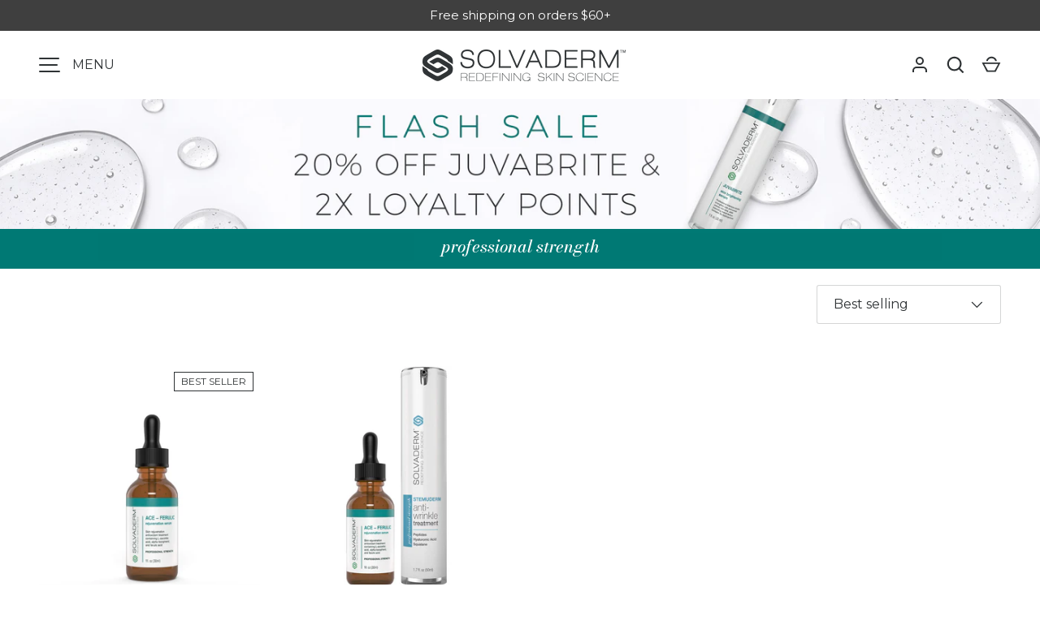

--- FILE ---
content_type: text/html; charset=utf-8
request_url: https://www.solvadermstore.com/collections/photo-aging
body_size: 43408
content:
<!doctype html>
<html class="h-full no-js" lang="en" dir="ltr">
  <head>
    <script async src="https://cdn.rebuyengine.com/onsite/js/rebuy.js?shop=solvadermstore.myshopify.com"></script><meta charset="utf-8">
<meta name="viewport" content="width=device-width,initial-scale=1">
<title>Photo-Aging &ndash; Solvaderm</title><link rel="canonical" href="https://www.solvadermstore.com/collections/photo-aging"><link rel="icon" href="//www.solvadermstore.com/cdn/shop/files/favicon_fa8fb6f3-9bac-44b2-ba98-ae04be5af530.png?crop=center&height=48&v=1679325886&width=48" type="image/png">
  <link rel="apple-touch-icon" href="//www.solvadermstore.com/cdn/shop/files/favicon_fa8fb6f3-9bac-44b2-ba98-ae04be5af530.png?crop=center&height=180&v=1679325886&width=180"><meta name="description" content="Solvaderm&#39;s premium line of products for sun protection offers unrivaled defense against photoaging and other UV-induced skin damage. Check them out now!"><meta property="og:site_name" content="Solvaderm">
<meta property="og:url" content="https://www.solvadermstore.com/collections/photo-aging">
<meta property="og:title" content="Photo-Aging">
<meta property="og:type" content="product.group">
<meta property="og:description" content="Solvaderm&#39;s premium line of products for sun protection offers unrivaled defense against photoaging and other UV-induced skin damage. Check them out now!"><meta property="og:image" content="http://www.solvadermstore.com/cdn/shop/collections/solvaderm-category-headers-Photo-Aging.jpg?crop=center&height=1200&v=1743017244&width=1200">
  <meta property="og:image:secure_url" content="https://www.solvadermstore.com/cdn/shop/collections/solvaderm-category-headers-Photo-Aging.jpg?crop=center&height=1200&v=1743017244&width=1200">
  <meta property="og:image:width" content="3200">
  <meta property="og:image:height" content="1800"><meta name="twitter:card" content="summary_large_image">
<meta name="twitter:title" content="Photo-Aging">
<meta name="twitter:description" content="Solvaderm&#39;s premium line of products for sun protection offers unrivaled defense against photoaging and other UV-induced skin damage. Check them out now!">

<style data-shopify>
      @font-face {
  font-family: Montserrat;
  font-weight: 400;
  font-style: normal;
  font-display: swap;
  src: url("//www.solvadermstore.com/cdn/fonts/montserrat/montserrat_n4.81949fa0ac9fd2021e16436151e8eaa539321637.woff2") format("woff2"),
       url("//www.solvadermstore.com/cdn/fonts/montserrat/montserrat_n4.a6c632ca7b62da89c3594789ba828388aac693fe.woff") format("woff");
}
@font-face {
  font-family: Montserrat;
  font-weight: 700;
  font-style: normal;
  font-display: swap;
  src: url("//www.solvadermstore.com/cdn/fonts/montserrat/montserrat_n7.3c434e22befd5c18a6b4afadb1e3d77c128c7939.woff2") format("woff2"),
       url("//www.solvadermstore.com/cdn/fonts/montserrat/montserrat_n7.5d9fa6e2cae713c8fb539a9876489d86207fe957.woff") format("woff");
}
@font-face {
  font-family: Montserrat;
  font-weight: 400;
  font-style: italic;
  font-display: swap;
  src: url("//www.solvadermstore.com/cdn/fonts/montserrat/montserrat_i4.5a4ea298b4789e064f62a29aafc18d41f09ae59b.woff2") format("woff2"),
       url("//www.solvadermstore.com/cdn/fonts/montserrat/montserrat_i4.072b5869c5e0ed5b9d2021e4c2af132e16681ad2.woff") format("woff");
}
@font-face {
  font-family: Montserrat;
  font-weight: 700;
  font-style: italic;
  font-display: swap;
  src: url("//www.solvadermstore.com/cdn/fonts/montserrat/montserrat_i7.a0d4a463df4f146567d871890ffb3c80408e7732.woff2") format("woff2"),
       url("//www.solvadermstore.com/cdn/fonts/montserrat/montserrat_i7.f6ec9f2a0681acc6f8152c40921d2a4d2e1a2c78.woff") format("woff");
}
@font-face {
  font-family: "Bodoni Moda";
  font-weight: 500;
  font-style: italic;
  font-display: swap;
  src: url("//www.solvadermstore.com/cdn/fonts/bodoni_moda/bodonimoda_i5.209620caef193d3daf452bfa1db3dd8691bfd266.woff2") format("woff2"),
       url("//www.solvadermstore.com/cdn/fonts/bodoni_moda/bodonimoda_i5.91799af31ed8c23da83c7889fe5a3761b06c8617.woff") format("woff");
}
:root {
  --page-width: 1320px;
  --gutter-sm: 16px;
  --gutter-md: 32px;
  --gutter-lg: 48px;
  --header-height: 84px;

  --section-gap: 32;
  --grid-column-gap: 16px;
  --content-border-radius: 0px;
  --card-border-radius: 0px;

  --heading-font-family: "Bodoni Moda", serif;
  --heading-font-style: italic;
  --heading-font-weight: 500;
  --heading-base-size: 16;
  --heading-type-scale: 1.2;
  --heading-letter-spacing: 0.0em;
  --heading-text-transform: none;

  --subheading-letter-spacing: 0.06em;
  --subheading-text-transform: uppercase;
  --body-font-family: Montserrat, sans-serif;
  --body-font-style: normal;
  --body-font-weight: 400;
  --body-font-size: 16;

  --bg-color: 255 255 255;
  --heading-color: 47 51 53;
  --text-color: 47 51 53;
  --link-color: 47 51 53;
  --sale-price-color: 0 121 116;
  --star-color: 238 175 46;--overlay-backdrop-filter: none;--color-scheme-1-bg: 255 255 255;
  --color-scheme-1-gradient: ;
  --color-scheme-1-heading: 47 51 53;
  --color-scheme-1-text: 47 51 53;
  --color-scheme-1-btn-bg: 0 121 116;
  --color-scheme-1-btn-text: 255 255 255;
  --color-scheme-2-bg: 240 247 244;
  --color-scheme-2-gradient: linear-gradient(46deg, rgba(240, 247, 244, 1) 13%, rgba(240, 247, 244, 1) 86%);
  --color-scheme-2-heading: 47 51 53;
  --color-scheme-2-text: 47 51 53;
  --color-scheme-2-btn-bg: 47 51 53;
  --color-scheme-2-btn-text: 255 255 255;
  --color-scheme-3-bg: 255 255 255;
  --color-scheme-3-gradient: linear-gradient(180deg, rgba(255, 255, 255, 1), rgba(240, 247, 244, 1) 100%);
  --color-scheme-3-heading: 47 51 53;
  --color-scheme-3-text: 47 51 53;
  --color-scheme-3-btn-bg: 0 121 116;
  --color-scheme-3-btn-text: 255 255 255;

  --card-bg-color: 255 255 255;
  --card-text-color: 0 0 0;

  --error-bg-color: 252 237 238;
  --error-text-color: 180 12 28;
  --success-bg-color: 232 246 234;
  --success-text-color: 44 126 63;
  --inventory-ok-text-color: 16 128 67;
  --inventory-low-text-color: 221 154 26;

  --btn-bg-color: 0 121 116;
  --btn-text-color: 255 255 255;
  --btn-alt-bg-color: 0 121 116;
  --btn-alt-bg-alpha: 1.0;
  --btn-alt-text-color: 255 255 255;
  --btn-border-width: 1px;
  --btn-letter-spacing: 0.0em;
  --btn-border-radius: 3px;--btn-font-size: 1.5rem;

  --input-bg-color: 255 255 255 / 1.0;
  --input-text-color: 47 51 53;
  --input-border-width: 1px;
  --input-border-radius: 3px;
  --input-bg-color-diff-3: #f7f7f7;

  --drawer-bg-color: 255 255 255;
  --drawer-heading-color: 33 43 54;
  --drawer-text-color: 69 79 91;

  --modal-border-radius: 2px;
  --modal-overlay-color: 0 0 0;
  --modal-overlay-opacity: 0.4;

  --label-bg-color: 0 0 0;
  --label-text-color: 47 51 53;
  --sale-label-bg-color: 0 0 0;
  --sale-label-text-color: 47 51 53;
  --low-stock-label-bg-color: 0 0 0;
  --low-stock-label-text-color: 47 51 53;
  --new-label-bg-color: 0 0 0;
  --new-label-text-color: 47 51 53;
  --preorder-label-bg-color: 0 126 18;
  --preorder-label-text-color: 255 255 255;
  --sold-out-label-bg-color: 0 0 0;
  --sold-out-label-text-color: 47 51 53;

  --free-shipping-bg-color: 238 238 238;
  --free-shipping-color: 0 0 0;
  --free-shipping-border-radius: 0;

  --swatch-size: 40px;
  --swatch-radius: 50%;
  --swatch-media-padding-top: 100%;
  --swatch-media-object-position: center;
  --payment-terms-bg-color: #ffffff;

  
--aos-animate-duration: 0.5s;}.content-boundary.content-boundary--top {
    mask-image:
      url("data:image/svg+xml;utf8,<svg viewBox='0 0 20 21' preserveAspectRatio='none' xmlns='http://www.w3.org/2000/svg'><path d='M 0 0 L 20 20, 20 21, 0 21 Z' fill='black'/></svg>"),
      linear-gradient(
        to bottom,
        transparent 0%,
        transparent calc(calc(45px * var(--content-boundary-scale))),
        #000 calc(45px * var(--content-boundary-scale)),
        #000 100%);
    mask-position: left top, top;
    mask-size:
      100% calc(45px * var(--content-boundary-scale) * 1.05),
      auto;
    mask-repeat: no-repeat;
  }

  .content-boundary.content-boundary--top-flipped {
    mask-image:
      url("data:image/svg+xml;utf8,<svg viewBox='0 0 20 21' preserveAspectRatio='none' xmlns='http://www.w3.org/2000/svg'><path d='M 20 0 L 0 20, 0 21, 20 21 Z' fill='black'/></svg>"),
      linear-gradient(
        to bottom,
        transparent 0%,
        transparent calc(calc(45px * var(--content-boundary-scale))),
        #000 calc(45px * var(--content-boundary-scale)),
        #000 100%);
    mask-position: left top, top;
    mask-size:
      100% calc(45px * var(--content-boundary-scale) * 1.05),
      auto;
    mask-repeat: no-repeat;
  }

  .content-boundary.content-boundary--bottom {
    mask-image:
      url("data:image/svg+xml;utf8,<svg viewBox='0 0 20 21' preserveAspectRatio='none' xmlns='http://www.w3.org/2000/svg'><path d='M 0 0 L 20 0, 20 1, 0 21 Z' fill='black'/></svg>"),
      linear-gradient(
        to bottom,
        #000 0%,
        #000 calc(100% - 45px * var(--content-boundary-scale)),
        transparent calc(100% - 45px * var(--content-boundary-scale)),
        transparent 100%);
    mask-position: left 100%, top;
    mask-size:
      100% calc(45px * var(--content-boundary-scale) * 1.05),
      auto;
    mask-repeat: no-repeat;
  }:root {
    --content-boundary-size-original: 45px;
    --content-boundary-size-padding-multiplier: 0.75;
    --content-boundary-size-padding-multiplier-flipped: 0.75;
  }
</style>

    <link rel="stylesheet" href="//www.solvadermstore.com/cdn/shop/t/330/assets/custom-style.css?v=158429219794717470251769080919">
    <link rel="stylesheet" href="//www.solvadermstore.com/cdn/shop/t/330/assets/main.css?v=127509619501834433511769072902">
    <script src="//www.solvadermstore.com/cdn/shop/t/330/assets/main.js?v=51776573376078604461769072902" defer="defer"></script><link
        rel="preload"
        href="//www.solvadermstore.com/cdn/fonts/montserrat/montserrat_n4.81949fa0ac9fd2021e16436151e8eaa539321637.woff2"
        as="font"
        type="font/woff2"
        crossorigin
        fetchpriority="high"
      ><link
        rel="preload"
        href="//www.solvadermstore.com/cdn/fonts/bodoni_moda/bodonimoda_i5.209620caef193d3daf452bfa1db3dd8691bfd266.woff2"
        as="font"
        type="font/woff2"
        crossorigin
        fetchpriority="high"
      ><link rel="stylesheet" href="//www.solvadermstore.com/cdn/shop/t/330/assets/menu-drawer.css?v=131888605170900311811769072903" media="print" onload="this.media='all'">
    <noscript><link rel="stylesheet" href="//www.solvadermstore.com/cdn/shop/t/330/assets/menu-drawer.css?v=131888605170900311811769072903"></noscript><link rel="stylesheet" href="//www.solvadermstore.com/cdn/shop/t/330/assets/predictive-search.css?v=99429969423392031231769072907" media="print" onload="this.media='all'">
        <script src="//www.solvadermstore.com/cdn/shop/t/330/assets/predictive-search.js?v=152430327310192184941769072907" defer="defer"></script>
        <script src="//www.solvadermstore.com/cdn/shop/t/330/assets/tabs.js?v=135558236254064818051769072915" defer="defer"></script><script>window.performance && window.performance.mark && window.performance.mark('shopify.content_for_header.start');</script><meta name="google-site-verification" content="pexBF5ytiOrKjGyf89nAb9-R4O_ngb7n-rEZaP3y8uk">
<meta id="shopify-digital-wallet" name="shopify-digital-wallet" content="/8929280115/digital_wallets/dialog">
<meta name="shopify-checkout-api-token" content="0bfdcc88bb5b689abe9da5daa04bd1e5">
<meta id="in-context-paypal-metadata" data-shop-id="8929280115" data-venmo-supported="true" data-environment="production" data-locale="en_US" data-paypal-v4="true" data-currency="USD">
<link rel="alternate" type="application/atom+xml" title="Feed" href="/collections/photo-aging.atom" />
<link rel="alternate" type="application/json+oembed" href="https://www.solvadermstore.com/collections/photo-aging.oembed">
<script async="async" src="/checkouts/internal/preloads.js?locale=en-US"></script>
<link rel="preconnect" href="https://shop.app" crossorigin="anonymous">
<script async="async" src="https://shop.app/checkouts/internal/preloads.js?locale=en-US&shop_id=8929280115" crossorigin="anonymous"></script>
<script id="apple-pay-shop-capabilities" type="application/json">{"shopId":8929280115,"countryCode":"US","currencyCode":"USD","merchantCapabilities":["supports3DS"],"merchantId":"gid:\/\/shopify\/Shop\/8929280115","merchantName":"Solvaderm","requiredBillingContactFields":["postalAddress","email","phone"],"requiredShippingContactFields":["postalAddress","email","phone"],"shippingType":"shipping","supportedNetworks":["visa","masterCard","amex","discover","elo","jcb"],"total":{"type":"pending","label":"Solvaderm","amount":"1.00"},"shopifyPaymentsEnabled":true,"supportsSubscriptions":true}</script>
<script id="shopify-features" type="application/json">{"accessToken":"0bfdcc88bb5b689abe9da5daa04bd1e5","betas":["rich-media-storefront-analytics"],"domain":"www.solvadermstore.com","predictiveSearch":true,"shopId":8929280115,"locale":"en"}</script>
<script>var Shopify = Shopify || {};
Shopify.shop = "solvadermstore.myshopify.com";
Shopify.locale = "en";
Shopify.currency = {"active":"USD","rate":"1.0"};
Shopify.country = "US";
Shopify.theme = {"name":"Solvaderm - Flash Sale 23-26 jan","id":142840594547,"schema_name":"Alchemy","schema_version":"5.1.2","theme_store_id":657,"role":"main"};
Shopify.theme.handle = "null";
Shopify.theme.style = {"id":null,"handle":null};
Shopify.cdnHost = "www.solvadermstore.com/cdn";
Shopify.routes = Shopify.routes || {};
Shopify.routes.root = "/";</script>
<script type="module">!function(o){(o.Shopify=o.Shopify||{}).modules=!0}(window);</script>
<script>!function(o){function n(){var o=[];function n(){o.push(Array.prototype.slice.apply(arguments))}return n.q=o,n}var t=o.Shopify=o.Shopify||{};t.loadFeatures=n(),t.autoloadFeatures=n()}(window);</script>
<script>
  window.ShopifyPay = window.ShopifyPay || {};
  window.ShopifyPay.apiHost = "shop.app\/pay";
  window.ShopifyPay.redirectState = null;
</script>
<script id="shop-js-analytics" type="application/json">{"pageType":"collection"}</script>
<script defer="defer" async type="module" src="//www.solvadermstore.com/cdn/shopifycloud/shop-js/modules/v2/client.init-shop-cart-sync_BT-GjEfc.en.esm.js"></script>
<script defer="defer" async type="module" src="//www.solvadermstore.com/cdn/shopifycloud/shop-js/modules/v2/chunk.common_D58fp_Oc.esm.js"></script>
<script defer="defer" async type="module" src="//www.solvadermstore.com/cdn/shopifycloud/shop-js/modules/v2/chunk.modal_xMitdFEc.esm.js"></script>
<script type="module">
  await import("//www.solvadermstore.com/cdn/shopifycloud/shop-js/modules/v2/client.init-shop-cart-sync_BT-GjEfc.en.esm.js");
await import("//www.solvadermstore.com/cdn/shopifycloud/shop-js/modules/v2/chunk.common_D58fp_Oc.esm.js");
await import("//www.solvadermstore.com/cdn/shopifycloud/shop-js/modules/v2/chunk.modal_xMitdFEc.esm.js");

  window.Shopify.SignInWithShop?.initShopCartSync?.({"fedCMEnabled":true,"windoidEnabled":true});

</script>
<script>
  window.Shopify = window.Shopify || {};
  if (!window.Shopify.featureAssets) window.Shopify.featureAssets = {};
  window.Shopify.featureAssets['shop-js'] = {"shop-cart-sync":["modules/v2/client.shop-cart-sync_DZOKe7Ll.en.esm.js","modules/v2/chunk.common_D58fp_Oc.esm.js","modules/v2/chunk.modal_xMitdFEc.esm.js"],"init-fed-cm":["modules/v2/client.init-fed-cm_B6oLuCjv.en.esm.js","modules/v2/chunk.common_D58fp_Oc.esm.js","modules/v2/chunk.modal_xMitdFEc.esm.js"],"shop-cash-offers":["modules/v2/client.shop-cash-offers_D2sdYoxE.en.esm.js","modules/v2/chunk.common_D58fp_Oc.esm.js","modules/v2/chunk.modal_xMitdFEc.esm.js"],"shop-login-button":["modules/v2/client.shop-login-button_QeVjl5Y3.en.esm.js","modules/v2/chunk.common_D58fp_Oc.esm.js","modules/v2/chunk.modal_xMitdFEc.esm.js"],"pay-button":["modules/v2/client.pay-button_DXTOsIq6.en.esm.js","modules/v2/chunk.common_D58fp_Oc.esm.js","modules/v2/chunk.modal_xMitdFEc.esm.js"],"shop-button":["modules/v2/client.shop-button_DQZHx9pm.en.esm.js","modules/v2/chunk.common_D58fp_Oc.esm.js","modules/v2/chunk.modal_xMitdFEc.esm.js"],"avatar":["modules/v2/client.avatar_BTnouDA3.en.esm.js"],"init-windoid":["modules/v2/client.init-windoid_CR1B-cfM.en.esm.js","modules/v2/chunk.common_D58fp_Oc.esm.js","modules/v2/chunk.modal_xMitdFEc.esm.js"],"init-shop-for-new-customer-accounts":["modules/v2/client.init-shop-for-new-customer-accounts_C_vY_xzh.en.esm.js","modules/v2/client.shop-login-button_QeVjl5Y3.en.esm.js","modules/v2/chunk.common_D58fp_Oc.esm.js","modules/v2/chunk.modal_xMitdFEc.esm.js"],"init-shop-email-lookup-coordinator":["modules/v2/client.init-shop-email-lookup-coordinator_BI7n9ZSv.en.esm.js","modules/v2/chunk.common_D58fp_Oc.esm.js","modules/v2/chunk.modal_xMitdFEc.esm.js"],"init-shop-cart-sync":["modules/v2/client.init-shop-cart-sync_BT-GjEfc.en.esm.js","modules/v2/chunk.common_D58fp_Oc.esm.js","modules/v2/chunk.modal_xMitdFEc.esm.js"],"shop-toast-manager":["modules/v2/client.shop-toast-manager_DiYdP3xc.en.esm.js","modules/v2/chunk.common_D58fp_Oc.esm.js","modules/v2/chunk.modal_xMitdFEc.esm.js"],"init-customer-accounts":["modules/v2/client.init-customer-accounts_D9ZNqS-Q.en.esm.js","modules/v2/client.shop-login-button_QeVjl5Y3.en.esm.js","modules/v2/chunk.common_D58fp_Oc.esm.js","modules/v2/chunk.modal_xMitdFEc.esm.js"],"init-customer-accounts-sign-up":["modules/v2/client.init-customer-accounts-sign-up_iGw4briv.en.esm.js","modules/v2/client.shop-login-button_QeVjl5Y3.en.esm.js","modules/v2/chunk.common_D58fp_Oc.esm.js","modules/v2/chunk.modal_xMitdFEc.esm.js"],"shop-follow-button":["modules/v2/client.shop-follow-button_CqMgW2wH.en.esm.js","modules/v2/chunk.common_D58fp_Oc.esm.js","modules/v2/chunk.modal_xMitdFEc.esm.js"],"checkout-modal":["modules/v2/client.checkout-modal_xHeaAweL.en.esm.js","modules/v2/chunk.common_D58fp_Oc.esm.js","modules/v2/chunk.modal_xMitdFEc.esm.js"],"shop-login":["modules/v2/client.shop-login_D91U-Q7h.en.esm.js","modules/v2/chunk.common_D58fp_Oc.esm.js","modules/v2/chunk.modal_xMitdFEc.esm.js"],"lead-capture":["modules/v2/client.lead-capture_BJmE1dJe.en.esm.js","modules/v2/chunk.common_D58fp_Oc.esm.js","modules/v2/chunk.modal_xMitdFEc.esm.js"],"payment-terms":["modules/v2/client.payment-terms_Ci9AEqFq.en.esm.js","modules/v2/chunk.common_D58fp_Oc.esm.js","modules/v2/chunk.modal_xMitdFEc.esm.js"]};
</script>
<script>(function() {
  var isLoaded = false;
  function asyncLoad() {
    if (isLoaded) return;
    isLoaded = true;
    var urls = ["\/\/cdn.shopify.com\/proxy\/532663573a07a59a314591768c7474aa425828dbfd3a98dd2bc4a735773b50f4\/faqs-plus.herokuapp.com\/public\/script-tags\/ef-faq-plus-script.min.js?shop=solvadermstore.myshopify.com\u0026sp-cache-control=cHVibGljLCBtYXgtYWdlPTkwMA","https:\/\/cdn.attn.tv\/solvaderm\/dtag.js?shop=solvadermstore.myshopify.com","https:\/\/static.rechargecdn.com\/assets\/js\/widget.min.js?shop=solvadermstore.myshopify.com","https:\/\/assets.tapcart.com\/__tc-ck-loader\/index.js?appId=9hzRJO8SZZ\u0026environment=production\u0026shop=solvadermstore.myshopify.com","\/\/searchserverapi1.com\/widgets\/shopify\/init.js?a=9f6y3I0d5E\u0026shop=solvadermstore.myshopify.com","https:\/\/app.octaneai.com\/n66nqfxq3s9d35se\/shopify.js?x=us7zPgGROKJmMDOf\u0026shop=solvadermstore.myshopify.com"];
    for (var i = 0; i < urls.length; i++) {
      var s = document.createElement('script');
      s.type = 'text/javascript';
      s.async = true;
      s.src = urls[i];
      var x = document.getElementsByTagName('script')[0];
      x.parentNode.insertBefore(s, x);
    }
  };
  if(window.attachEvent) {
    window.attachEvent('onload', asyncLoad);
  } else {
    window.addEventListener('load', asyncLoad, false);
  }
})();</script>
<script id="__st">var __st={"a":8929280115,"offset":-18000,"reqid":"4df03b0f-3c0a-45a5-b693-583229bc6978-1769252227","pageurl":"www.solvadermstore.com\/collections\/photo-aging","u":"77e0db7e52b6","p":"collection","rtyp":"collection","rid":278603661427};</script>
<script>window.ShopifyPaypalV4VisibilityTracking = true;</script>
<script id="captcha-bootstrap">!function(){'use strict';const t='contact',e='account',n='new_comment',o=[[t,t],['blogs',n],['comments',n],[t,'customer']],c=[[e,'customer_login'],[e,'guest_login'],[e,'recover_customer_password'],[e,'create_customer']],r=t=>t.map((([t,e])=>`form[action*='/${t}']:not([data-nocaptcha='true']) input[name='form_type'][value='${e}']`)).join(','),a=t=>()=>t?[...document.querySelectorAll(t)].map((t=>t.form)):[];function s(){const t=[...o],e=r(t);return a(e)}const i='password',u='form_key',d=['recaptcha-v3-token','g-recaptcha-response','h-captcha-response',i],f=()=>{try{return window.sessionStorage}catch{return}},m='__shopify_v',_=t=>t.elements[u];function p(t,e,n=!1){try{const o=window.sessionStorage,c=JSON.parse(o.getItem(e)),{data:r}=function(t){const{data:e,action:n}=t;return t[m]||n?{data:e,action:n}:{data:t,action:n}}(c);for(const[e,n]of Object.entries(r))t.elements[e]&&(t.elements[e].value=n);n&&o.removeItem(e)}catch(o){console.error('form repopulation failed',{error:o})}}const l='form_type',E='cptcha';function T(t){t.dataset[E]=!0}const w=window,h=w.document,L='Shopify',v='ce_forms',y='captcha';let A=!1;((t,e)=>{const n=(g='f06e6c50-85a8-45c8-87d0-21a2b65856fe',I='https://cdn.shopify.com/shopifycloud/storefront-forms-hcaptcha/ce_storefront_forms_captcha_hcaptcha.v1.5.2.iife.js',D={infoText:'Protected by hCaptcha',privacyText:'Privacy',termsText:'Terms'},(t,e,n)=>{const o=w[L][v],c=o.bindForm;if(c)return c(t,g,e,D).then(n);var r;o.q.push([[t,g,e,D],n]),r=I,A||(h.body.append(Object.assign(h.createElement('script'),{id:'captcha-provider',async:!0,src:r})),A=!0)});var g,I,D;w[L]=w[L]||{},w[L][v]=w[L][v]||{},w[L][v].q=[],w[L][y]=w[L][y]||{},w[L][y].protect=function(t,e){n(t,void 0,e),T(t)},Object.freeze(w[L][y]),function(t,e,n,w,h,L){const[v,y,A,g]=function(t,e,n){const i=e?o:[],u=t?c:[],d=[...i,...u],f=r(d),m=r(i),_=r(d.filter((([t,e])=>n.includes(e))));return[a(f),a(m),a(_),s()]}(w,h,L),I=t=>{const e=t.target;return e instanceof HTMLFormElement?e:e&&e.form},D=t=>v().includes(t);t.addEventListener('submit',(t=>{const e=I(t);if(!e)return;const n=D(e)&&!e.dataset.hcaptchaBound&&!e.dataset.recaptchaBound,o=_(e),c=g().includes(e)&&(!o||!o.value);(n||c)&&t.preventDefault(),c&&!n&&(function(t){try{if(!f())return;!function(t){const e=f();if(!e)return;const n=_(t);if(!n)return;const o=n.value;o&&e.removeItem(o)}(t);const e=Array.from(Array(32),(()=>Math.random().toString(36)[2])).join('');!function(t,e){_(t)||t.append(Object.assign(document.createElement('input'),{type:'hidden',name:u})),t.elements[u].value=e}(t,e),function(t,e){const n=f();if(!n)return;const o=[...t.querySelectorAll(`input[type='${i}']`)].map((({name:t})=>t)),c=[...d,...o],r={};for(const[a,s]of new FormData(t).entries())c.includes(a)||(r[a]=s);n.setItem(e,JSON.stringify({[m]:1,action:t.action,data:r}))}(t,e)}catch(e){console.error('failed to persist form',e)}}(e),e.submit())}));const S=(t,e)=>{t&&!t.dataset[E]&&(n(t,e.some((e=>e===t))),T(t))};for(const o of['focusin','change'])t.addEventListener(o,(t=>{const e=I(t);D(e)&&S(e,y())}));const B=e.get('form_key'),M=e.get(l),P=B&&M;t.addEventListener('DOMContentLoaded',(()=>{const t=y();if(P)for(const e of t)e.elements[l].value===M&&p(e,B);[...new Set([...A(),...v().filter((t=>'true'===t.dataset.shopifyCaptcha))])].forEach((e=>S(e,t)))}))}(h,new URLSearchParams(w.location.search),n,t,e,['guest_login'])})(!0,!0)}();</script>
<script integrity="sha256-4kQ18oKyAcykRKYeNunJcIwy7WH5gtpwJnB7kiuLZ1E=" data-source-attribution="shopify.loadfeatures" defer="defer" src="//www.solvadermstore.com/cdn/shopifycloud/storefront/assets/storefront/load_feature-a0a9edcb.js" crossorigin="anonymous"></script>
<script crossorigin="anonymous" defer="defer" src="//www.solvadermstore.com/cdn/shopifycloud/storefront/assets/shopify_pay/storefront-65b4c6d7.js?v=20250812"></script>
<script data-source-attribution="shopify.dynamic_checkout.dynamic.init">var Shopify=Shopify||{};Shopify.PaymentButton=Shopify.PaymentButton||{isStorefrontPortableWallets:!0,init:function(){window.Shopify.PaymentButton.init=function(){};var t=document.createElement("script");t.src="https://www.solvadermstore.com/cdn/shopifycloud/portable-wallets/latest/portable-wallets.en.js",t.type="module",document.head.appendChild(t)}};
</script>
<script data-source-attribution="shopify.dynamic_checkout.buyer_consent">
  function portableWalletsHideBuyerConsent(e){var t=document.getElementById("shopify-buyer-consent"),n=document.getElementById("shopify-subscription-policy-button");t&&n&&(t.classList.add("hidden"),t.setAttribute("aria-hidden","true"),n.removeEventListener("click",e))}function portableWalletsShowBuyerConsent(e){var t=document.getElementById("shopify-buyer-consent"),n=document.getElementById("shopify-subscription-policy-button");t&&n&&(t.classList.remove("hidden"),t.removeAttribute("aria-hidden"),n.addEventListener("click",e))}window.Shopify?.PaymentButton&&(window.Shopify.PaymentButton.hideBuyerConsent=portableWalletsHideBuyerConsent,window.Shopify.PaymentButton.showBuyerConsent=portableWalletsShowBuyerConsent);
</script>
<script data-source-attribution="shopify.dynamic_checkout.cart.bootstrap">document.addEventListener("DOMContentLoaded",(function(){function t(){return document.querySelector("shopify-accelerated-checkout-cart, shopify-accelerated-checkout")}if(t())Shopify.PaymentButton.init();else{new MutationObserver((function(e,n){t()&&(Shopify.PaymentButton.init(),n.disconnect())})).observe(document.body,{childList:!0,subtree:!0})}}));
</script>
<link id="shopify-accelerated-checkout-styles" rel="stylesheet" media="screen" href="https://www.solvadermstore.com/cdn/shopifycloud/portable-wallets/latest/accelerated-checkout-backwards-compat.css" crossorigin="anonymous">
<style id="shopify-accelerated-checkout-cart">
        #shopify-buyer-consent {
  margin-top: 1em;
  display: inline-block;
  width: 100%;
}

#shopify-buyer-consent.hidden {
  display: none;
}

#shopify-subscription-policy-button {
  background: none;
  border: none;
  padding: 0;
  text-decoration: underline;
  font-size: inherit;
  cursor: pointer;
}

#shopify-subscription-policy-button::before {
  box-shadow: none;
}

      </style>

<script>window.performance && window.performance.mark && window.performance.mark('shopify.content_for_header.end');</script>


<script src="//www.solvadermstore.com/cdn/shop/t/330/assets/animate-on-scroll.js?v=15249566486942820451769072888" defer="defer"></script>
      <link rel="stylesheet" href="//www.solvadermstore.com/cdn/shop/t/330/assets/animate-on-scroll.css?v=80596782542427399881769072887"><script>
      document.documentElement.className = document.documentElement.className.replace('no-js', 'js');
    </script><!-- CC Custom Head Start --><!-- CC Custom Head End --><!--
      ====================================================================================================================
    -->

    <!-- BEGIN MerchantWidget Code -->
    <script
      id="merchantWidgetScript"
      src="https://www.gstatic.com/shopping/merchant/merchantwidget.js"
      defer
    ></script>
    <script type="text/javascript">
      merchantWidgetScript.addEventListener('load', function () {
        merchantwidget.start({
         position: 'RIGHT_BOTTOM'
       });
      });
    </script>
    <!-- END MerchantWidget Code -->

    

    
    

    <!-- Bing Webmaster Site Verification -->
    <meta name="msvalidate.01" content="C4533C471922C8E1AB8BF7E1DF8840F9">

    

    

    <script>
      jQuery(document).ready(function(){
       jQuery("a.ooo-instagram-media").attr("rel", "nofollow");
      });
    </script>

    
    <script>
      const variantNaming = null;
      const optLabelElements = document.querySelectorAll('.opt-label');

      optLabelElements.forEach((element) => {
        variantNaming.forEach((name) => {
          const lowerCasedElementHtml = element.innerHTML.toLowerCase();
          const lowerCasedPackingSlipName = name.variants_name_on_packing_slip.toLowerCase();

          if (lowerCasedElementHtml === lowerCasedPackingSlipName) {
            element.innerHTML = name.variants_name_on_web;
          }
        });
      });
    </script><!-- REBUY CART ACCELERATED CHECKOUT START -->
    
      <style>
        .additional-checkout-buttons {display: none; width: 100%;}
      </style>
      <div class="additional-checkout-buttons additional-checkout-buttons--vertical">
        <div class="dynamic-checkout__content" id="dynamic-checkout-cart" data-shopify="dynamic-checkout-cart"> <shopify-accelerated-checkout-cart wallet-configs="[{&quot;supports_subs&quot;:true,&quot;supports_def_opts&quot;:false,&quot;name&quot;:&quot;shop_pay&quot;,&quot;wallet_params&quot;:{&quot;shopId&quot;:8929280115,&quot;merchantName&quot;:&quot;Solvaderm&quot;,&quot;personalized&quot;:true}},{&quot;supports_subs&quot;:false,&quot;supports_def_opts&quot;:false,&quot;name&quot;:&quot;paypal&quot;,&quot;wallet_params&quot;:{&quot;shopId&quot;:8929280115,&quot;countryCode&quot;:&quot;US&quot;,&quot;merchantName&quot;:&quot;Solvaderm&quot;,&quot;phoneRequired&quot;:true,&quot;companyRequired&quot;:false,&quot;shippingType&quot;:&quot;shipping&quot;,&quot;shopifyPaymentsEnabled&quot;:true,&quot;hasManagedSellingPlanState&quot;:null,&quot;requiresBillingAgreement&quot;:false,&quot;merchantId&quot;:&quot;MPBAXFZXD8QZQ&quot;,&quot;sdkUrl&quot;:&quot;https://www.paypal.com/sdk/js?components=buttons\u0026commit=false\u0026currency=USD\u0026locale=en_US\u0026client-id=AfUEYT7nO4BwZQERn9Vym5TbHAG08ptiKa9gm8OARBYgoqiAJIjllRjeIMI4g294KAH1JdTnkzubt1fr\u0026merchant-id=MPBAXFZXD8QZQ\u0026intent=capture&quot;}}]" access-token="0bfdcc88bb5b689abe9da5daa04bd1e5" buyer-country="US" buyer-locale="en" buyer-currency="USD" shop-id="8929280115" cart-id="706654becdffee4348a884f385a4a888" enabled-flags="[&quot;d6d12da0&quot;,&quot;ae0f5bf6&quot;]" > <div class="wallet-button-wrapper"> <ul class='wallet-cart-grid wallet-cart-grid--skeleton' role="list" data-shopify-buttoncontainer="true"> <li data-testid='grid-cell' class='wallet-cart-button-container'><div class='wallet-cart-button wallet-cart-button__skeleton' role='button' disabled aria-hidden='true'>&nbsp</div></li><li data-testid='grid-cell' class='wallet-cart-button-container'><div class='wallet-cart-button wallet-cart-button__skeleton' role='button' disabled aria-hidden='true'>&nbsp</div></li> </ul> </div> </shopify-accelerated-checkout-cart> <small id="shopify-buyer-consent" class="hidden" aria-hidden="true" data-consent-type="subscription"> One or more of the items in your cart is a recurring or deferred purchase. By continuing, I agree to the <span id="shopify-subscription-policy-button">cancellation policy</span> and authorize you to charge my payment method at the prices, frequency and dates listed on this page until my order is fulfilled or I cancel, if permitted. </small> </div>
      </div>
    
    <script>
const getFormattedDate90DaysAgo = () => {
    let date = new Date();
    date.setDate(date.getDate() - 90);
    let options = { year: 'numeric', month: 'long', day: 'numeric' };
    let formattedDate = date.toLocaleDateString('en-US', options);
    document.getElementById('updatedDate').innerText = `Last Updated ${formattedDate}`;
};
document.addEventListener("DOMContentLoaded", getFormattedDate90DaysAgo);
    </script>
    <!-- REBUY CART ACCELERATED CHECKOUT END --><!-- BEGIN app block: shopify://apps/tolstoy-shoppable-video-quiz/blocks/widget-block/06fa8282-42ff-403e-b67c-1936776aed11 -->




                























<script
  type="module"
  async
  src="https://widget.gotolstoy.com/we/widget.js"
  data-shop=solvadermstore.myshopify.com
  data-app-key=bd33b6da-748a-4755-9549-3308e89c97d8
  data-should-use-cache=true
  data-cache-version=19b462f8cea
  data-product-gallery-projects="[]"
  data-collection-gallery-projects="[]"
  data-product-id=""
  data-template-name="collection"
  data-ot-ignore
>
</script>
<script
  type="text/javascript"
  nomodule
  async
  src="https://widget.gotolstoy.com/widget/widget.js"
  data-shop=solvadermstore.myshopify.com
  data-app-key=bd33b6da-748a-4755-9549-3308e89c97d8
  data-should-use-cache=true
  data-cache-version=19b462f8cea
  data-product-gallery-projects="[]"
  data-collection-gallery-projects="[]"
  data-product-id=""
  data-collection-id=278603661427
  data-template-name="collection"
  data-ot-ignore
></script>
<script
  type="module"
  async
  src="https://play.gotolstoy.com/widget-v2/widget.js"
  id="tolstoy-widget-script"
  data-shop=solvadermstore.myshopify.com
  data-app-key=bd33b6da-748a-4755-9549-3308e89c97d8
  data-should-use-cache=true
  data-cache-version=19b462f8cea
  data-product-gallery-projects="[]"
  data-collection-gallery-projects="[]"
  data-product-id=""
  data-collection-id=278603661427
  data-shop-assistant-enabled="false"
  data-search-bar-widget-enabled="false"
  data-template-name="collection"
  data-customer-id=""
  data-ot-ignore
></script>
<script>
  window.tolstoyCurrencySymbol = '$';
  window.tolstoyMoneyFormat = '${{ amount_no_decimals }}';
</script>
<script>
  window.tolstoyDebug = {
    enable: () => {
      fetch('/cart/update.js', {
        method: 'POST',
        headers: { 'Content-Type': 'application/json' },
        body: JSON.stringify({ attributes: { TolstoyDebugEnabled: 'true' } })
      })
      .then(response => response.json())
      .then(() => window.location.reload());
    },
    disable: () => {
      fetch('/cart/update.js', {
        method: 'POST',
        headers: { 'Content-Type': 'application/json' },
        body: JSON.stringify({ attributes: { TolstoyDebugEnabled: null } })
      })
      .then(response => response.json())
      .then(() => window.location.reload())
    },
    status: async () => {
      const response = await fetch('/cart.js');
      const json = await response.json();
      console.log(json.attributes);
    }
  }
</script>

<!-- END app block --><!-- BEGIN app block: shopify://apps/loyalty-rewards-and-referrals/blocks/embed-sdk/6f172e67-4106-4ac0-89c5-b32a069b3101 -->

<style
  type='text/css'
  data-lion-app-styles='main'
  data-lion-app-styles-settings='{&quot;disableBundledCSS&quot;:false,&quot;disableBundledFonts&quot;:false,&quot;useClassIsolator&quot;:false}'
></style>

<!-- loyaltylion.snippet.version=02e998564e+8145 -->

<script>
  
  !function(t,n){function o(n){var o=t.getElementsByTagName("script")[0],i=t.createElement("script");i.src=n,i.crossOrigin="",o.parentNode.insertBefore(i,o)}if(!n.isLoyaltyLion){window.loyaltylion=n,void 0===window.lion&&(window.lion=n),n.version=2,n.isLoyaltyLion=!0;var i=new Date,e=i.getFullYear().toString()+i.getMonth().toString()+i.getDate().toString();o("https://sdk.loyaltylion.net/static/2/loader.js?t="+e);var r=!1;n.init=function(t){if(r)throw new Error("Cannot call lion.init more than once");r=!0;var a=n._token=t.token;if(!a)throw new Error("Token must be supplied to lion.init");for(var l=[],s="_push configure bootstrap shutdown on removeListener authenticateCustomer".split(" "),c=0;c<s.length;c+=1)!function(t,n){t[n]=function(){l.push([n,Array.prototype.slice.call(arguments,0)])}}(n,s[c]);o("https://sdk.loyaltylion.net/sdk/start/"+a+".js?t="+e+i.getHours().toString()),n._initData=t,n._buffer=l}}}(document,window.loyaltylion||[]);

  
    
      loyaltylion.init(
        { token: "3013009ec0884d29a610b50690efd1c9" }
      );
    
  

  loyaltylion.configure({
    disableBundledCSS: false,
    disableBundledFonts: false,
    useClassIsolator: false,
  })

  
</script>



<!-- END app block --><!-- BEGIN app block: shopify://apps/microsoft-clarity/blocks/clarity_js/31c3d126-8116-4b4a-8ba1-baeda7c4aeea -->
<script type="text/javascript">
  (function (c, l, a, r, i, t, y) {
    c[a] = c[a] || function () { (c[a].q = c[a].q || []).push(arguments); };
    t = l.createElement(r); t.async = 1; t.src = "https://www.clarity.ms/tag/" + i + "?ref=shopify";
    y = l.getElementsByTagName(r)[0]; y.parentNode.insertBefore(t, y);

    c.Shopify.loadFeatures([{ name: "consent-tracking-api", version: "0.1" }], error => {
      if (error) {
        console.error("Error loading Shopify features:", error);
        return;
      }

      c[a]('consentv2', {
        ad_Storage: c.Shopify.customerPrivacy.marketingAllowed() ? "granted" : "denied",
        analytics_Storage: c.Shopify.customerPrivacy.analyticsProcessingAllowed() ? "granted" : "denied",
      });
    });

    l.addEventListener("visitorConsentCollected", function (e) {
      c[a]('consentv2', {
        ad_Storage: e.detail.marketingAllowed ? "granted" : "denied",
        analytics_Storage: e.detail.analyticsAllowed ? "granted" : "denied",
      });
    });
  })(window, document, "clarity", "script", "stccnvvofo");
</script>



<!-- END app block --><!-- BEGIN app block: shopify://apps/klaviyo-email-marketing-sms/blocks/klaviyo-onsite-embed/2632fe16-c075-4321-a88b-50b567f42507 -->












  <script async src="https://static.klaviyo.com/onsite/js/VmcMG5/klaviyo.js?company_id=VmcMG5"></script>
  <script>!function(){if(!window.klaviyo){window._klOnsite=window._klOnsite||[];try{window.klaviyo=new Proxy({},{get:function(n,i){return"push"===i?function(){var n;(n=window._klOnsite).push.apply(n,arguments)}:function(){for(var n=arguments.length,o=new Array(n),w=0;w<n;w++)o[w]=arguments[w];var t="function"==typeof o[o.length-1]?o.pop():void 0,e=new Promise((function(n){window._klOnsite.push([i].concat(o,[function(i){t&&t(i),n(i)}]))}));return e}}})}catch(n){window.klaviyo=window.klaviyo||[],window.klaviyo.push=function(){var n;(n=window._klOnsite).push.apply(n,arguments)}}}}();</script>

  




  <script>
    window.klaviyoReviewsProductDesignMode = false
  </script>







<!-- END app block --><!-- BEGIN app block: shopify://apps/globo-mega-menu/blocks/app-embed/7a00835e-fe40-45a5-a615-2eb4ab697b58 -->
<link href="//cdn.shopify.com/extensions/019be4fb-bfc8-74a5-a8d9-c694285f11c2/menufrontend-305/assets/main-navigation-styles.min.css" rel="stylesheet" type="text/css" media="all" />
<link href="//cdn.shopify.com/extensions/019be4fb-bfc8-74a5-a8d9-c694285f11c2/menufrontend-305/assets/theme-styles.min.css" rel="stylesheet" type="text/css" media="all" />
<script type="text/javascript" hs-ignore data-cookieconsent="ignore" data-ccm-injected>
document.getElementsByTagName('html')[0].classList.add('globo-menu-loading');
window.GloboMenuConfig = window.GloboMenuConfig || {}
window.GloboMenuConfig.curLocale = "en";
window.GloboMenuConfig.shop = "solvadermstore.myshopify.com";
window.GloboMenuConfig.GloboMenuLocale = "en";
window.GloboMenuConfig.locale = "en";
window.menuRootUrl = "";
window.GloboMenuCustomer = false;
window.GloboMenuAssetsUrl = 'https://cdn.shopify.com/extensions/019be4fb-bfc8-74a5-a8d9-c694285f11c2/menufrontend-305/assets/';
window.GloboMenuFilesUrl = '//www.solvadermstore.com/cdn/shop/files/';
window.GloboMenuLinklists = {"main-menu": [{'url' :"\/", 'title': "\u003ci class=\"fa fa-home\" aria-hidden=\"true\"\u003e\u003c\/i\u003eHome"},{'url' :"\/collections\/product", 'title': "Our Products"},{'url' :"\/collections\/multiple-skin-concerns", 'title': "MULTIPLE SKIN CONCERNS"},{'url' :"#", 'title': "ABOUT US"}],"footer": [{'url' :"\/search", 'title': "Search"},{'url' :"\/pages\/help-center-frequently-asked-questions", 'title': "Help Center"}],"multiple-skin-concerns": [{'url' :"\/products\/neck-firming-cream-and-best-anti-wrinkle-cream", 'title': "Neck + Facial Wrinkles"},{'url' :"\/products\/eye-wrinkles-and-dry-skin", 'title': "Eye Wrinkles + Dry Skin"},{'url' :"\/products\/photo-aging-facial-wrinkles", 'title': "Photo Aging + Facial Wrinkles"},{'url' :"\/products\/facial-lines-and-wrinkles", 'title': "Facial Lines + Wrinkles"},{'url' :"\/products\/dry-skin-and-facial-wrinkles", 'title': "Dry Skin + Facial Wrinkles"}],"multiple-skin-concerns-1": [{'url' :"\/products\/blackheads-and-enlarged-pores", 'title': "Blackheads + Enlarged Pores"},{'url' :"\/products\/dull-and-sun-sensitive-skin", 'title': "Dull + Sun Sensitive Skin"},{'url' :"\/products\/sensitive-and-acne-prone-skin", 'title': "Sensitive + Acne Prone Skin"},{'url' :"\/products\/hydration-retinol-treatment-pm-regimen", 'title': "Hydration + Retinol Treatment (PM REGIMEN)"}],"our-products": [{'url' :"\/products\/maxatone", 'title': "Maxatone"},{'url' :"\/products\/rejuvoderm-old", 'title': "Rejuvoderm"},{'url' :"\/products\/dermpura", 'title': "Dermpura"},{'url' :"\/products\/zeroblem", 'title': "Zeroblem"},{'url' :"\/products\/juvabrite", 'title': "Juvabrite"}],"skin-care1": [{'url' :"\/products\/dermaxsol", 'title': "Dermaxsol"},{'url' :"\/products\/suvoderm", 'title': "Suvoderm"},{'url' :"\/products\/eyevage", 'title': "Eyevage"},{'url' :"\/products\/stemuderm-best-anti-wrinkle-cream", 'title': "Stemuderm"},{'url' :"\/products\/revivatone", 'title': "Revivatone"},{'url' :"\/products\/sundefend-lip-balm-spf-15", 'title': "Sundefend Lip Balm SPF 15"},{'url' :"\/products\/somaxcell", 'title': "Somaxcell \u003ci class=\"newicon\"\u003e\u003c\/i\u003e"}],"skin-care2": [{'url' :"\/products\/ace-ferulic-skin-damage-restoration-serum", 'title': "Ace-Ferulic"},{'url' :"\/products\/stemnucell", 'title': "Stemnucell"},{'url' :"\/products\/glowpeel", 'title': "Glowpeel"},{'url' :"\/products\/excelagene", 'title': "Excelagene"},{'url' :"\/products\/replexagen", 'title': "Replexagen \u003ci class=\"newicon\"\u003e\u003c\/i\u003e"}],"skin-treatments": [{'url' :"\/products\/targeted-wrinkle-repair-systems", 'title': "Targeted Wrinkle Repair System"},{'url' :"\/products\/age-defying-system", 'title': "Age-Defying System (AM)"},{'url' :"\/products\/retinol-and-stem-cell-system", 'title': "Retinol \u0026 Growth Enzyme System"},{'url' :"\/products\/photo-age-defense-system", 'title': "Photo-Age Defense System"},{'url' :"\/products\/ageless-skin-system-am", 'title': "Ageless Skin System (AM)"},{'url' :"\/products\/ageless-skin-system-pm", 'title': "Ageless Skin System (PM)"}],"skincare-treatments1": [{'url' :"\/products\/skin-correcting-system-am", 'title': "Skin Correcting System (AM)"},{'url' :"\/products\/skin-correcting-system-pm", 'title': "Skin Correcting System (PM)"},{'url' :"\/products\/advanced-exfoliating-system", 'title': "Advanced Exfoliating System"},{'url' :"\/products\/daily-hydration-system-am", 'title': "Daily Hydration System (AM)"},{'url' :"\/products\/daily-hydration-system-pm", 'title': "Daily Hydration System (PM)"}],"skincare-treatments2": [{'url' :"\/products\/daily-skin-system", 'title': "Daily Skin Care – Day Regimen"},{'url' :"\/products\/daily-skin-system-pm", 'title': "Daily Skin Care – Night Regimen"},{'url' :"\/products\/skin-firming-cellulite-treatment", 'title': "Skin Firming Cellulite Treatment"}],"about-us": [{'url' :"\/pages\/solvaderms-philosophy", 'title': "Our Philosophy"}],"top-level-navigation": [{'url' :"\/collections\/all-products-and-bundles", 'title': "PRODUCT COLLECTION"},{'url' :"\/collections\/best-selling-products", 'title': "BEST SELLERS"},{'url' :"\/pages\/inside-solvaderm", 'title': "INSIDE SOLVADERM"},{'url' :"\/pages\/press-and-media", 'title': "Press \u0026 Media"},{'url' :"\/collections\/current-promotions", 'title': "Current Promotions"}],"footer-prestige-theme": [{'url' :"\/pages\/contact-us", 'title': "Contact Us"},{'url' :"https:\/\/solvadermstore.com\/a\/faq", 'title': "Help Center - FAQ"},{'url' :"\/account\/login", 'title': "Client Account"},{'url' :"\/pages\/ccpa", 'title': "GDPR\/CCPA Compliance"},{'url' :"\/policies\/privacy-policy", 'title': "Privacy Policy"},{'url' :"\/policies\/terms-of-service", 'title': "Terms and Conditions"},{'url' :"\/pages\/returns-refunds-policy", 'title': "Returns \u0026 Refunds Policy"},{'url' :"\/pages\/do-not-sell-or-share-my-personal-information", 'title': "Your Privacy Choices"}],"about": [{'url' :"\/pages\/inside-solvaderm", 'title': "Inside Solvaderm"},{'url' :"\/blogs\/skin-care", 'title': "Blog"},{'url' :"\/pages\/press-and-media", 'title': "Press \u0026 Media"},{'url' :"\/pages\/rewards", 'title': "Loyalty \u0026 Rewards"},{'url' :"\/blogs\/product-reviews", 'title': "Product Reviews"},{'url' :"\/pages\/skincare-quiz", 'title': "Skincare Quiz"},{'url' :"\/pages\/subscriptions", 'title': "Subscribe \u0026 Save"}],"kill-page-header-menu": [{'url' :"#benefits", 'title': "Benefits"},{'url' :"#videoSec", 'title': "Reviews"},{'url' :"#ingredients", 'title': "Ingredients"},{'url' :"#ordernow", 'title': "Order Now"}],"refresh-menu": [{'url' :"\/collections\/all-products-and-bundles", 'title': "Shop"},{'url' :"\/collections\/best-selling-products", 'title': "Best Sellers"},{'url' :"\/collections\/all-products-and-bundles", 'title': "Sale"},{'url' :"\/pages\/inside-solvaderm", 'title': "Inside Solvaderm"},{'url' :"\/pages\/rewards", 'title': "Loyalty \u0026 Rewards"},{'url' :"\/pages\/skincare-quiz", 'title': "Build Routine + 20% Off"}],"customer-account-main-menu": [{'url' :"\/", 'title': "Shop"},{'url' :"https:\/\/account.solvadermstore.com\/orders?locale=en\u0026region_country=US", 'title': "Orders"},{'url' :"https:\/\/account.solvadermstore.com\/pages\/8cfdfe48-f906-45d6-8515-29818e34a6d4?locale=en\u0026region_country=US", 'title': "Subscriptions"},{'url' :"https:\/\/account.solvadermstore.com\/pages\/42026b1f-3325-417d-853a-8da8af55312b?locale=en\u0026region_country=US", 'title': "Loyalty \u0026 Rewards"}],"header-shop-highlights": [{'url' :"#", 'title': "Shop All"},{'url' :"#", 'title': "Best Sellers"},{'url' :"#", 'title': "Bundle \u0026 Save"},{'url' :"#", 'title': "🔥 Just In"}],"header-shop-by-type": [{'url' :"\/", 'title': "Treatments"},{'url' :"\/", 'title': "Serums"},{'url' :"\/", 'title': "Moisturizers"},{'url' :"\/", 'title': "Exfoliators \u0026 Masks"},{'url' :"\/", 'title': "Cleansers \u0026 Toners"},{'url' :"\/", 'title': "Men's Skincare"}],"header-shop-by-concern": [{'url' :"\/", 'title': "Anti-Aging"},{'url' :"\/", 'title': "Eye Care"},{'url' :"\/", 'title': "Hydration"},{'url' :"\/", 'title': "Fines + Wrinkles"},{'url' :"\/", 'title': "Firming + Lifting"},{'url' :"\/", 'title': "Brightening"},{'url' :"\/", 'title': "Hyperpigmentation"}],"header-learn": [{'url' :"\/", 'title': "Blog"},{'url' :"\/", 'title': "Press \u0026 Media"},{'url' :"\/", 'title': "Loyalty \u0026 Rewards"},{'url' :"\/", 'title': "FAQs"},{'url' :"\/", 'title': "Ingredient Glossary"}],"header-general": [{'url' :"https:\/\/account.solvadermstore.com\/profile?locale=en\u0026region_country=US", 'title': "Sign In"},{'url' :"\/", 'title': "Track Order"},{'url' :"\/", 'title': "Contact Us"},{'url' :"\/", 'title': "Loyalty \u0026 Rewards"}]}
window.GloboMenuConfig.is_app_embedded = true;
window.showAdsInConsole = true;
</script>

<link href="https://cdn.shopify.com/extensions/019be4fb-bfc8-74a5-a8d9-c694285f11c2/menufrontend-305/assets/globo.menu.replace.js" as="script" rel="preload"><script hs-ignore data-cookieconsent="ignore" data-ccm-injected type="text/javascript">
  window.GloboMenus = window.GloboMenus || [];
  var menuKey = 98887;
  window.GloboMenus[menuKey] = window.GloboMenus[menuKey] || {};
  window.GloboMenus[menuKey].id = menuKey;window.GloboMenus[menuKey].replacement = {"type":"auto","main_menu":"refresh-menu","mobile_menu":"refresh-menu","main_menu_selector":null,"mobile_menu_selector":null};window.GloboMenus[menuKey].type = "main";
  window.GloboMenus[menuKey].schedule = null;
  window.GloboMenus[menuKey].settings ={"font":{"tab_fontsize":"16","menu_fontsize":"16","tab_fontfamily":"Montserrat","tab_fontweight":"regular","menu_fontfamily":"Montserrat","menu_fontweight":"regular","tab_fontfamily_2":"Lato","menu_fontfamily_2":"Montserrat","submenu_text_fontsize":"16","tab_fontfamily_custom":false,"menu_fontfamily_custom":true,"submenu_text_fontfamily":"Montserrat","submenu_text_fontweight":"regular","submenu_heading_fontsize":"17","submenu_text_fontfamily_2":"Arimo","submenu_heading_fontfamily":"Montserrat","submenu_heading_fontweight":"500","submenu_description_fontsize":"16","submenu_heading_fontfamily_2":"Bitter","submenu_description_fontfamily":"Montserrat","submenu_description_fontweight":"regular","submenu_text_fontfamily_custom":false,"submenu_description_fontfamily_2":"Indie Flower","submenu_heading_fontfamily_custom":false,"submenu_description_fontfamily_custom":false},"color":{"menu_text":"rgba(35, 35, 35, 1)","menu_border":"transparent","submenu_text":"rgba(35, 35, 35, 1)","atc_text_color":"#FFFFFF","submenu_border":"#d1d1d1","menu_background":"transparent","menu_text_hover":"rgba(35, 35, 35, 1)","sale_text_color":"#ffffff","submenu_heading":"rgba(47, 51, 53, 1)","tab_heading_color":"#202020","soldout_text_color":"rgba(35, 35, 35, 1)","submenu_background":"rgba(255, 255, 255, 1)","submenu_text_hover":"rgba(35, 35, 35, 1)","submenu_description":"rgba(35, 35, 35, 1)","atc_background_color":"#1F1F1F","atc_text_color_hover":"#FFFFFF","tab_background_hover":"#d9d9d9","menu_background_hover":"transparent","sale_background_color":"rgba(204, 27, 98, 1)","soldout_background_color":"#d5d5d5","tab_heading_active_color":"#000000","submenu_description_hover":"rgba(35, 35, 35, 1)","atc_background_color_hover":"#000000"},"general":{"asap":true,"align":"left","border":false,"search":false,"trigger":"hover","max_width":"1400","indicators":true,"responsive":"768","transition":"fade","orientation":"horizontal","menu_padding":15,"carousel_loop":true,"mobile_border":false,"mobile_trigger":"click_toggle","submenu_border":false,"tab_lineheight":40,"menu_lineheight":"55","lazy_load_enable":true,"transition_delay":"150","transition_speed":"300","submenu_max_width":"1400","carousel_auto_play":true,"dropdown_lineheight":55,"linklist_lineheight":"55","mobile_sticky_header":true,"desktop_sticky_header":true},"language":{"name":"Name","sale":"Sale","send":"Send","view":"View details","email":"Email","phone":"Phone Number","search":"Search for...","message":"Message","sold_out":"Sold out","add_to_cart":"Add to cart"}};
  window.GloboMenus[menuKey].itemsLength = 8;
</script><script type="template/html" id="globoMenu98887HTML"><ul class="gm-menu gm-menu-98887 gm-has-retractor gm-submenu-align-left gm-menu-trigger-hover gm-transition-fade" data-menu-id="98887" data-transition-speed="300" data-transition-delay="150">
<li data-gmmi="0" data-gmdi="0" class="gm-item gm-level-0 gm-has-submenu gm-submenu-mega gm-submenu-align-full"><a class="gm-target" title="SHOP"><span class="gm-text">SHOP</span><span class="gm-retractor"></span></a><div 
      class="gm-submenu gm-mega" 
      style=""
    ><div style="" class="submenu-background"></div>
      <ul class="gm-grid">
<li class="gm-item gm-grid-item gmcol-2 gm-has-submenu category_nav"><ul style="--columns:1" class="gm-links">
<li class="gm-item gm-hidden-mobile gm-heading"><div class="gm-target" title="CATEGORY"><span class="gm-text">CATEGORY</span></div>
</li>
<li class="gm-item gm-hidden-desktop gm-heading"><div class="gm-target" title="PRODUCT TYPE"><span class="gm-text">PRODUCT TYPE</span></div>
</li>
<li class="gm-item"><a class="gm-target" title="Shop All Products" href="/pages/shop-all"><span class="gm-text">Shop All Products</span></a>
</li>
<li class="gm-item"><a class="gm-target" title="Bundles" href="/collections/bundles"><span class="gm-text">Bundles</span></a>
</li>
<li class="gm-item"><a class="gm-target" title="Treatments" href="/pages/shop-all/#shop_treatments"><span class="gm-text">Treatments</span></a>
</li>
<li class="gm-item"><a class="gm-target" title="Serums" href="/pages/shop-all/#shop_serums"><span class="gm-text">Serums</span></a>
</li>
<li class="gm-item"><a class="gm-target" title="Moisturizers" href="/pages/shop-all/#shop_moisturizers"><span class="gm-text">Moisturizers</span></a>
</li>
<li class="gm-item"><a class="gm-target" title="Exfoliators &amp; Masks" href="/pages/shop-all/#shop_masks-peels"><span class="gm-text">Exfoliators & Masks</span></a>
</li>
<li class="gm-item"><a class="gm-target" title="Cleansers &amp; Toners" href="/pages/shop-all/#shop_cleansers-toners"><span class="gm-text">Cleansers & Toners</span></a>
</li>
<li class="gm-item"><a class="gm-target" title="Men&#39;s Skincare" href="/collections/blackstone-collection"><span class="gm-text">Men's Skincare</span></a>
</li></ul>
</li>
<li class="gm-item gm-grid-item gmcol-2 gm-has-submenu"><ul style="--columns:1" class="gm-links">
<li class="gm-item gm-heading"><div class="gm-target" title="CONCERN"><span class="gm-text">CONCERN</span></div>
</li>
<li class="gm-item"><a class="gm-target" title="Anti-Aging" href="/collections/anti-aging-preventative"><span class="gm-text">Anti-Aging</span></a>
</li>
<li class="gm-item"><a class="gm-target" title="Eye Care" href="/collections/dark-circles-puffy-eyes"><span class="gm-text">Eye Care</span></a>
</li>
<li class="gm-item"><a class="gm-target" title="Hydration" href="/collections/dry-skin"><span class="gm-text">Hydration</span></a>
</li>
<li class="gm-item"><a class="gm-target" title="Fine Lines + Wrinkles" href="/collections/fine-lines-wrinkles"><span class="gm-text">Fine Lines + Wrinkles</span></a>
</li>
<li class="gm-item"><a class="gm-target" title="Firming + Lifting" href="/collections/firming-lifting"><span class="gm-text">Firming + Lifting</span></a>
</li>
<li class="gm-item"><a class="gm-target" title="Brightening" href="/collections/brightening"><span class="gm-text">Brightening</span></a>
</li>
<li class="gm-item"><a class="gm-target" title="Hyperpigmentation" href="/collections/sun-damage"><span class="gm-text">Hyperpigmentation</span></a>
</li></ul>
</li>
<li class="gm-item gm-hidden-mobile gm-grid-item gmcol-4 gm-image-1">
    <div class="gm-image"  style="--gm-item-image-width:auto">
      <a title="Join The Club" href="/pages/rewards"><img
            srcSet="[data-uri]"
            data-sizes="auto"
            data-src="//www.solvadermstore.com/cdn/shop/files/1756834604_0_{width}x.jpg?v=14362675326024691777"
            width=""
            height=""
            data-widths="[40, 100, 140, 180, 250, 260, 275, 305, 440, 610, 720, 930, 1080, 1200, 1640, 2048]"
            class="gmlazyload "
            alt="Join The Club"
            title="Join The Club"
          /><div class="gm-target gm-jc-center">
          <span class="gm-text">
            Join The Club
</span>
        </div></a>
    </div>
  </li>
<li class="gm-item gm-hidden-mobile gm-grid-item gmcol-4 gm-image-1">
    <div class="gm-image"  style="--gm-item-image-width:auto">
      <a title="Take The Quiz Today" href="/pages/skincare-quiz"><img
            srcSet="[data-uri]"
            data-sizes="auto"
            data-src="//www.solvadermstore.com/cdn/shop/files/1756834663_0_{width}x.jpg?v=10803279862585281112"
            width=""
            height=""
            data-widths="[40, 100, 140, 180, 250, 260, 275, 305, 440, 610, 720, 930, 1080, 1200, 1640, 2048]"
            class="gmlazyload "
            alt="Take The Quiz Today"
            title="Take The Quiz Today"
          /><div class="gm-target gm-jc-center">
          <span class="gm-text">
            Take The Quiz Today
</span>
        </div></a>
    </div>
  </li></ul>
    </div></li>

<li data-gmmi="1" data-gmdi="1" class="gm-item gm-level-0 gm-has-submenu gm-submenu-mega gm-submenu-align-center"><a class="gm-target" title="BEST SELLERS"><span class="gm-text">BEST SELLERS</span><span class="gm-retractor"></span></a><div 
      class="gm-submenu gm-mega" 
      style="width: 1000px;"
    ><div style="" class="submenu-background"></div>
      <ul class="gm-grid">
<li class="gm-item gm-grid-item gmcol-6 gm-has-submenu"><ul style="--columns:1" class="gm-links">
<li class="gm-item gm-heading"><div class="gm-target" title="AWARD WINNERS"><span class="gm-text">AWARD WINNERS</span></div>
</li>
<li class="gm-item"><a class="gm-target" title="Infusoderm Hydrating Moisturizer" href="/products/infusoderm"><span class="gm-text">Infusoderm Hydrating Moisturizer</span></a>
</li>
<li class="gm-item"><a class="gm-target" title="Stemuderm Anti-Wrinkle Treatment" href="/products/stemuderm-best-anti-wrinkle-cream"><span class="gm-text">Stemuderm Anti-Wrinkle Treatment</span></a>
</li>
<li class="gm-item"><a class="gm-target" title="Stemnucell Age Defying Serum" href="/products/stemnucell"><span class="gm-text">Stemnucell Age Defying Serum</span></a>
</li></ul>
</li>
<li class="gm-item gm-grid-item gmcol-6 gm-has-submenu"><ul style="--columns:1" class="gm-links">
<li class="gm-item gm-heading"><div class="gm-target" title="CUSTOMER FAVORITES"><span class="gm-text">CUSTOMER FAVORITES</span></div>
</li>
<li class="gm-item"><a class="gm-target" title="Eyevage Anti-Aging Eye Cream" href="/products/eyevage"><span class="gm-text">Eyevage Anti-Aging Eye Cream</span></a>
</li>
<li class="gm-item"><a class="gm-target" title="Revivatone Neck &amp; Chest Repair" href="/products/revivatone"><span class="gm-text">Revivatone Neck & Chest Repair</span></a>
</li>
<li class="gm-item"><a class="gm-target" title="Universal Tinted Moisturizer" href="/products/universal-tinted-moisturizer"><span class="gm-text">Universal Tinted Moisturizer</span></a>
</li>
<li class="gm-item"><a class="gm-target" title="Suvoderm Intensive Hydration" href="/products/suvoderm"><span class="gm-text">Suvoderm Intensive Hydration</span></a>
</li>
<li class="gm-item"><a class="gm-target" title="ACE-Ferulic Vitamin C Serum" href="/products/ace-ferulic-skin-damage-restoration-serum"><span class="gm-text">ACE-Ferulic Vitamin C Serum</span></a>
</li></ul>
</li></ul>
    </div></li>

<li data-gmmi="2" data-gmdi="2" class="gm-item gm-hidden-desktop gm-level-0"><a class="gm-target" title="LOYALTY &amp; REWARDS" href="/pages/rewards"><span class="gm-text">LOYALTY & REWARDS</span></a></li>

<li style="--gm-item-custom-color:rgba(255, 255, 255, 1);--gm-item-custom-hover-color:rgba(255, 255, 255, 1);--gm-item-custom-background-color:rgba(0, 121, 116, 1);--gm-item-custom-hover-background-color:rgba(0, 121, 116, 1);" data-gmmi="3" data-gmdi="3" class="gm-item gm-hidden-desktop gm-level-0 has-custom-color"><a class="gm-target" title="SKIN QUIZ + 25% OFF" href="/pages/skincare-quiz"><span class="gm-text">SKIN QUIZ + 25% OFF</span></a></li>

<li data-gmmi="4" data-gmdi="4" class="gm-item gm-level-0 gm-has-submenu gm-submenu-mega gm-submenu-align-center"><a class="gm-target" title="DISCOVER" href="/collections/current-promotions"><span class="gm-text">DISCOVER</span><span class="gm-retractor"></span></a><div 
      class="gm-submenu gm-mega" 
      style="width: 400px;"
    ><div style="" class="submenu-background"></div>
      <ul class="gm-grid">
<li class="gm-item gm-grid-item gmcol-12 gm-has-submenu"><ul style="--columns:1" class="gm-links">
<li class="gm-item"><a class="gm-target" title="Subscribe &amp; Save 15% + Free Gifts" href="/pages/subscriptions"><span class="gm-text">Subscribe & Save 15% + Free Gifts</span></a>
</li>
<li class="gm-item"><a class="gm-target" title="Build Your Own Bundle" href="/products/build-your-own-bundle"><span class="gm-text">Build Your Own Bundle</span></a>
</li>
<li class="gm-item"><a class="gm-target" title="Gift Cards" href="/products/solvaderm®-gift-card"><span class="gm-text">Gift Cards</span></a>
</li>
<li class="gm-item"><a class="gm-target" title="Ingredient Glossary" target="_blank" href="/pages/ingredient-library"><span class="gm-text">Ingredient Glossary</span></a>
</li></ul>
</li></ul>
    </div></li>

<li data-gmmi="5" data-gmdi="5" class="gm-item gm-level-0 gm-has-submenu gm-submenu-dropdown gm-submenu-align-left"><a class="gm-target" title="INSIDE SOLVADERM" href="https://www.solvadermstore.com/pages/inside-solvaderm"><span class="gm-text">INSIDE SOLVADERM</span><span class="gm-retractor"></span></a><ul class="gm-submenu gm-dropdown gm-orientation-vertical ">
<li class="gm-item"><a class="gm-target" title="About Solvaderm" href="/pages/inside-solvaderm"><span class="gm-text">About Solvaderm</span></a>
</li>
<li class="gm-item"><a class="gm-target" title="Press &amp; Media" href="/pages/press-and-media"><span class="gm-text">Press & Media</span></a>
</li>
<li class="gm-item"><a class="gm-target" title="Blog" href="/blogs/skin-care"><span class="gm-text">Blog</span></a>
</li>
<li class="gm-item"><a class="gm-target" title="Help Center FAQ" href="/a/faq"><span class="gm-text">Help Center FAQ</span></a>
</li>
<li class="gm-item"><a class="gm-target" title="Contact Us" href="/pages/contact-us"><span class="gm-text">Contact Us</span></a>
</li></ul></li>

<li data-gmmi="6" data-gmdi="6" class="gm-item gm-hidden-mobile gm-level-0"><a class="gm-target" title="LOYALTY &amp; REWARDS" href="/pages/rewards"><span class="gm-text">LOYALTY & REWARDS</span></a></li>

<li style="--gm-item-custom-color:rgba(255, 255, 255, 1);--gm-item-custom-hover-color:rgba(255, 255, 255, 1);--gm-item-custom-background-color:rgba(0, 121, 116, 1);--gm-item-custom-hover-background-color:rgba(0, 121, 116, 1);" data-gmmi="7" data-gmdi="7" class="gm-item gm-hidden-mobile gm-level-0 quiz_cta has-custom-color"><a class="gm-target" title="Skin Quiz + 25% Off" href="/pages/skincare-quiz"><span class="gm-text">Skin Quiz + 25% Off</span></a></li>
</ul></script><style>
.gm-menu-installed .gm-menu.gm-menu-98887 {
  background-color: transparent !important;
  color: rgba(35, 35, 35, 1);
  font-family: "Montserrat", sans-serif;
  font-size: 16px;
}
.gm-menu-installed .gm-menu.gm-menu-98887.gm-bordered:not(.gm-menu-mobile):not(.gm-vertical) > .gm-level-0 + .gm-level-0 {
  border-left: 1px solid transparent !important;
}
.gm-menu-installed .gm-menu.gm-bordered.gm-vertical > .gm-level-0 + .gm-level-0:not(.searchItem),
.gm-menu-installed .gm-menu.gm-menu-98887.gm-mobile-bordered.gm-menu-mobile > .gm-level-0 + .gm-level-0:not(.searchItem){
  border-top: 1px solid transparent !important;
}
.gm-menu-installed .gm-menu.gm-menu-98887 .gm-item.gm-level-0 > .gm-target > .gm-text{
  font-family: "Montserrat", sans-serif !important;
}
.gm-menu-installed .gm-menu.gm-menu-98887 .gm-item.gm-level-0 > .gm-target{
  padding: 15px 15px !important;
  font-family: "Montserrat", sans-serif !important;
}

.gm-menu-mobile .gm-retractor:after {
  margin-right: 15px !important;
}

.gm-back-retractor:after {
  margin-left: 15px !important;
}

.gm-menu-installed .gm-menu.gm-menu-98887 .gm-item.gm-level-0 > .gm-target,
.gm-menu-installed .gm-menu.gm-menu-98887 .gm-item.gm-level-0 > .gm-target > .gm-icon,
.gm-menu-installed .gm-menu.gm-menu-98887 .gm-item.gm-level-0 > .gm-target > .gm-text,
.gm-menu-installed .gm-menu.gm-menu-98887 .gm-item.gm-level-0 > .gm-target > .gm-retractor {
  color: rgba(35, 35, 35, 1) !important;
  font-size: 16px !important;
  font-weight: 400 !important;
  font-style: normal !important;
  line-height: 25px !important;
}

.gm-menu.gm-menu-98887 .gm-submenu.gm-search-form input{
  line-height: 45px !important;
}

.gm-menu-installed .gm-menu.gm-menu-98887 .gm-item.gm-level-0.gm-active > .gm-target,
.gm-menu-installed .gm-menu.gm-menu-98887 .gm-item.gm-level-0:hover > .gm-target{
  background-color: transparent !important;
}

.gm-menu-installed .gm-menu.gm-menu-98887 .gm-item.gm-level-0.gm-active > .gm-target,
.gm-menu-installed .gm-menu.gm-menu-98887 .gm-item.gm-level-0.gm-active > .gm-target > .gm-icon,
.gm-menu-installed .gm-menu.gm-menu-98887 .gm-item.gm-level-0.gm-active > .gm-target > .gm-text,
.gm-menu-installed .gm-menu.gm-menu-98887 .gm-item.gm-level-0.gm-active > .gm-target > .gm-retractor,
.gm-menu-installed .gm-menu.gm-menu-98887 .gm-item.gm-level-0:hover > .gm-target,
.gm-menu-installed .gm-menu.gm-menu-98887 .gm-item.gm-level-0:hover > .gm-target > .gm-icon,
.gm-menu-installed .gm-menu.gm-menu-98887 .gm-item.gm-level-0:hover > .gm-target > .gm-text,
.gm-menu-installed .gm-menu.gm-menu-98887 .gm-item.gm-level-0:hover > .gm-target > .gm-retractor{
  color: rgba(35, 35, 35, 1) !important;
}

.gm-menu-installed .gm-menu.gm-menu-98887 .gm-submenu.gm-submenu-bordered:not(.gm-aliexpress) {
  border: 1px solid #d1d1d1 !important;
}

.gm-menu-installed .gm-menu.gm-menu-98887.gm-menu-mobile .gm-tabs > .gm-tab-links > .gm-item {
  border-top: 1px solid #d1d1d1 !important;
}

.gm-menu-installed .gm-menu.gm-menu-98887 .gm-tab-links > .gm-item.gm-active > .gm-target{
  background-color: #d9d9d9 !important;
}

.gm-menu-installed .gm-menu.gm-menu-98887 .gm-submenu.gm-mega,
.gm-menu-installed .gm-menu.gm-menu-98887 .gm-submenu.gm-search-form,
.gm-menu-installed .gm-menu.gm-menu-98887 .gm-submenu-aliexpress .gm-tab-links,
.gm-menu-installed .gm-menu.gm-menu-98887 .gm-submenu-aliexpress .gm-tab-content,
.gm-menu-installed .gm-menu.gm-menu-mobile.gm-submenu-open-style-slide.gm-menu-98887 .gm-submenu.gm-aliexpress,
.gm-menu-installed .gm-menu.gm-menu-mobile.gm-submenu-open-style-slide.gm-menu-98887 .gm-tab-panel,
.gm-menu-installed .gm-menu.gm-menu-mobile.gm-submenu-open-style-slide.gm-menu-98887 .gm-links .gm-links-group {
  background-color: rgba(255, 255, 255, 1) !important;
}
.gm-menu-installed .gm-menu.gm-menu-98887 .gm-submenu-bordered .gm-tabs-left > .gm-tab-links {
  border-right: 1px solid #d1d1d1 !important;
}
.gm-menu-installed .gm-menu.gm-menu-98887 .gm-submenu-bordered .gm-tabs-top > .gm-tab-links {
  border-bottom: 1px solid #d1d1d1 !important;
}
.gm-menu-installed .gm-menu.gm-menu-98887 .gm-submenu-bordered .gm-tabs-right > .gm-tab-links {
  border-left: 1px solid #d1d1d1 !important;
}
.gm-menu-installed .gm-menu.gm-menu-98887 .gm-tab-links > .gm-item > .gm-target,
.gm-menu-installed .gm-menu.gm-menu-98887 .gm-tab-links > .gm-item > .gm-target > .gm-text{
  font-family: "Montserrat", sans-serif;
  font-size: 16px;
  font-weight: 400;
  font-style: normal;
}
.gm-menu-installed .gm-menu.gm-menu-98887 .gm-tab-links > .gm-item > .gm-target > .gm-icon{
  font-size: 16px;
}
.gm-menu-installed .gm-menu.gm-menu-98887 .gm-tab-links > .gm-item > .gm-target,
.gm-menu-installed .gm-menu.gm-menu-98887 .gm-tab-links > .gm-item > .gm-target > .gm-text,
.gm-menu-installed .gm-menu.gm-menu-98887 .gm-tab-links > .gm-item > .gm-target > .gm-retractor,
.gm-menu-installed .gm-menu.gm-menu-98887 .gm-tab-links > .gm-item > .gm-target > .gm-icon,
.gm-menu-installed .gm-menu.gm-menu-mobile.gm-submenu-open-style-slide.gm-menu-98887 .gm-tabs .gm-tab-panel .gm-header > button > .gm-target,
.gm-menu-installed .gm-menu.gm-menu-mobile.gm-submenu-open-style-slide.gm-menu-98887 .gm-tabs .gm-tab-panel .gm-header > button > .gm-target > .gm-text,
.gm-menu-installed .gm-menu.gm-menu-mobile.gm-submenu-open-style-slide.gm-menu-98887 .gm-tabs .gm-tab-panel > .gm-header > button > .gm-back-retractor {
  color: #202020 !important;
}
.gm-menu-installed .gm-menu.gm-menu-98887 .gm-tab-links > .gm-item.gm-active > .gm-target,
.gm-menu-installed .gm-menu.gm-menu-98887 .gm-tab-links > .gm-item.gm-active > .gm-target > .gm-text,
.gm-menu-installed .gm-menu.gm-menu-98887 .gm-tab-links > .gm-item.gm-active > .gm-target > .gm-retractor,
.gm-menu-installed .gm-menu.gm-menu-98887 .gm-tab-links > .gm-item.gm-active > .gm-target > .gm-icon,
.gm-menu-installed .gm-menu.gm-menu-mobile.gm-submenu-open-style-slide.gm-menu-98887 .gm-tab-links > .gm-item > .gm-target:hover > .gm-text,
.gm-menu-installed .gm-menu.gm-menu-mobile.gm-submenu-open-style-slide.gm-menu-98887 .gm-tab-links > .gm-item > .gm-target:hover > .gm-retractor {
  color: #000000 !important;
}

.gm-menu-installed .gm-menu.gm-menu-98887 .gm-dropdown {
  background-color: rgba(255, 255, 255, 1) !important;
}
.gm-menu-installed .gm-menu.gm-menu-98887 .gm-dropdown > li > a,
.gm-menu-installed .gm-menu.gm-menu-mobile.gm-submenu-open-style-slide.gm-menu-98887 .gm-header > button > .gm-target {
  line-height: 25px !important;
}
.gm-menu-installed .gm-menu.gm-menu-98887 .gm-tab-links > li > a {
  line-height: 10px !important;
}
.gm-menu-installed .gm-menu.gm-menu-98887 .gm-links > li:not(.gm-heading) > a,
.gm-menu-installed .gm-menu.gm-menu-98887 .gm-links > .gm-links-group > li:not(.gm-heading) > a {
  line-height: 45px !important;
}
.gm-html-inner,
.gm-menu-installed .gm-menu.gm-menu-98887 .gm-submenu .gm-item .gm-target{
  color: rgba(35, 35, 35, 1) !important;
  font-family: "Montserrat", sans-serif !important;
  font-size: 16px !important;
  font-weight: 400 !important;
  font-style: normal !important;
}
.gm-menu-installed .gm-menu.gm-menu-mobile.gm-submenu-open-style-slide.gm-menu-98887 .gm-submenu .gm-item .gm-back-retractor  {
  color: rgba(35, 35, 35, 1) !important;
}
.gm-menu-installed .gm-menu.gm-menu-98887 .gm-submenu .gm-item .gm-target .gm-icon {
  font-size: 16px !important;
}
.gm-menu-installed .gm-menu.gm-menu-98887 .gm-submenu .gm-item .gm-heading,
.gm-menu-installed .gm-menu.gm-menu-98887 .gm-submenu .gm-item .gm-heading .gm-target{
  color: rgba(47, 51, 53, 1) !important;
  font-family: "Montserrat", sans-serif !important;
  font-size: 17px !important;
  font-weight: 500 !important;
  font-style: normal !important;
}
.gm-menu-installed .gm-menu.gm-menu-mobile.gm-submenu-open-style-slide.gm-menu-98887 .gm-submenu .gm-item .gm-heading .gm-back-retractor {
  color: rgba(47, 51, 53, 1) !important;
}
.gm-menu-installed .gm-menu.gm-menu-98887 .gm-submenu .gm-target:hover,
.gm-menu-installed .gm-menu.gm-menu-98887 .gm-submenu .gm-target:hover .gm-text,
.gm-menu-installed .gm-menu.gm-menu-98887 .gm-submenu .gm-target:hover .gm-icon,
.gm-menu-installed .gm-menu.gm-menu-98887 .gm-submenu .gm-target:hover .gm-retractor{
  color: rgba(35, 35, 35, 1) !important;
}

.gm-menu-installed .gm-menu.gm-menu-mobile.gm-submenu-open-style-slide.gm-menu-98887 .gm-submenu .gm-target:hover .gm-text,
.gm-menu-installed .gm-menu.gm-menu-mobile.gm-submenu-open-style-slide.gm-menu-98887 .gm-submenu .gm-target:hover .gm-icon {
  color: rgba(35, 35, 35, 1) !important;
}

.gm-menu-installed .gm-menu.gm-menu-98887 .gm-submenu .gm-target:hover .gm-price {
  color: rgba(35, 35, 35, 1) !important;
}
.gm-menu-installed .gm-menu.gm-menu-98887 .gm-submenu .gm-target:hover .gm-old-price {
  color: rgba(35, 35, 35, 1) !important;
}
.gm-menu-installed .gm-menu.gm-menu-98887 > .gm-item.gm-level-0 >.gm-target:hover > .gm-text > .gm-description,
.gm-menu-installed .gm-menu.gm-menu-98887 .gm-submenu .gm-target:hover > .gm-text > .gm-description {
  color: rgba(35, 35, 35, 1) !important;
}

.gm-menu-installed .gm-menu.gm-menu-98887 > .gm-item.gm-level-0 .gm-description,
.gm-menu-installed .gm-menu.gm-menu-98887 .gm-submenu .gm-item .gm-description {
  color: rgba(35, 35, 35, 1) !important;
    font-family: "Montserrat", sans-serif !important;
  font-size: 16px !important;
  font-weight: 400 !important;
  font-style: normal !important;
  }
.gm-menu.gm-menu-98887 .gm-label.gm-sale-label{
  color: #ffffff !important;
  background: rgba(204, 27, 98, 1) !important;
}
.gm-menu.gm-menu-98887 .gm-label.gm-sold_out-label{
  color: rgba(35, 35, 35, 1) !important;
  background: #d5d5d5 !important;
}

.theme_store_id_777 .drawer a, 
.drawer h3, 
.drawer .h3,
.theme_store_id_601.gm-menu-installed .gm-menu.gm-menu-98887 .gm-level-0 > a.icon-account,
.theme_store_id_601.gm-menu-installed .gm-menu.gm-menu-98887 .gm-level-0 > a.icon-search,
.theme_store_id_601 #nav.gm-menu.gm-menu-98887 .gm-level-0 > a,
.gm-menu-installed .gm-menu.gm-menu-98887 > .gm-level-0.gm-theme-li > a
.theme_store_id_601 #nav.gm-menu.gm-menu-98887 .gm-level-0 > select.currencies {
  color: rgba(35, 35, 35, 1) !important;
}

.theme_store_id_601 #nav.gm-menu.gm-menu-98887 .gm-level-0 > select.currencies > option {
  background-color: transparent !important;
}

.gm-menu-installed .gm-menu.gm-menu-98887 > .gm-level-0.gm-theme-li > a {
  font-family: "Montserrat", sans-serif !important;
  font-size: 16px !important;
}

.gm-menu.gm-menu-98887 .gm-product-atc input.gm-btn-atc{
  color: #FFFFFF !important;
  background-color: #1F1F1F !important;
  font-family: "Montserrat", sans-serif !important;
}

.gm-menu.gm-menu-98887 .gm-product-atc input.gm-btn-atc:hover{
  color: #FFFFFF !important;
  background-color: #000000 !important;
}

.gm-menu.gm-menu-98887.gm-transition-fade .gm-item>.gm-submenu {
  -webkit-transition-duration: 300ms;
  transition-duration: 300ms;
  transition-delay: 150ms !important;
  -webkit-transition-delay: 150ms !important;
}

.gm-menu.gm-menu-98887.gm-transition-shiftup .gm-item>.gm-submenu {
  -webkit-transition-duration: 300ms;
  transition-duration: 300ms;
  transition-delay: 150ms !important;
  -webkit-transition-delay: 150ms !important;
}

.gm-menu-installed .gm-menu.gm-menu-98887 > .gm-level-0.has-custom-color > .gm-target,
.gm-menu-installed .gm-menu.gm-menu-98887 > .gm-level-0.has-custom-color > .gm-target .gm-icon, 
.gm-menu-installed .gm-menu.gm-menu-98887 > .gm-level-0.has-custom-color > .gm-target .gm-retractor, 
.gm-menu-installed .gm-menu.gm-menu-98887 > .gm-level-0.has-custom-color > .gm-target .gm-text{
  color: var(--gm-item-custom-color, rgba(35, 35, 35, 1)) !important;
}
.gm-menu-installed .gm-menu.gm-menu-98887 > .gm-level-0.has-custom-color > .gm-target{
  background: var(--gm-item-custom-background-color, transparent) !important;
}

.gm-menu-installed .gm-menu.gm-menu-98887 > .gm-level-0.has-custom-color.gm-active > .gm-target,
.gm-menu-installed .gm-menu.gm-menu-98887 > .gm-level-0.has-custom-color.gm-active > .gm-target .gm-icon, 
.gm-menu-installed .gm-menu.gm-menu-98887 > .gm-level-0.has-custom-color.gm-active > .gm-target .gm-retractor, 
.gm-menu-installed .gm-menu.gm-menu-98887 > .gm-level-0.has-custom-color.gm-active > .gm-target .gm-text,
.gm-menu-installed .gm-menu.gm-menu-98887 > .gm-level-0.has-custom-color:hover > .gm-target, 
.gm-menu-installed .gm-menu.gm-menu-98887 > .gm-level-0.has-custom-color:hover > .gm-target .gm-icon, 
.gm-menu-installed .gm-menu.gm-menu-98887 > .gm-level-0.has-custom-color:hover > .gm-target .gm-retractor, 
.gm-menu-installed .gm-menu.gm-menu-98887 > .gm-level-0.has-custom-color:hover > .gm-target .gm-text{
  color: var(--gm-item-custom-hover-color, rgba(35, 35, 35, 1)) !important;
}
.gm-menu-installed .gm-menu.gm-menu-98887 > .gm-level-0.has-custom-color.gm-active > .gm-target,
.gm-menu-installed .gm-menu.gm-menu-98887 > .gm-level-0.has-custom-color:hover > .gm-target{
  background: var(--gm-item-custom-hover-background-color, transparent) !important;
}
.gm-menu-installed .gm-menu {
  position: unset !important;
}
.gm-menu-installed .gm-menu:not(.gm-menu-mobile) .gm-submenu-align-full > .gm-submenu {
   left: calc(45px - var(--gutter)) !important;
   right: calc(45px - var(--gutter)) !important;

}

.gm-menu-installed .gm-menu.gm-menu-98887 .gm-item.gm-level-0 > .gm-target {
    padding: 0px 15px !important;}

@media (max-width: 767px) {
.gm-menu-installed .gm-menu.gm-menu-89332 .gm-item.gm-level-0 > .gm-target{          padding: 22px !important;  line-height: 25px !important;}
.gm-menu.gm-menu-mobile>.gm-item.quiz_cta {
    width: 90%;
    margin: 0 auto;
    text-align: center;
}
}

@media (max-width: 1500px) {
  .gm-menu-installed .gm-menu.gm-menu-98887 .gm-item.gm-level-0 > .gm-target {
    padding: 15px !important;}
}

.gm-menu-installed .gm-menu.gm-menu-98887 > .gm-level-0.has-custom-color > .gm-target,
.gm-menu-installed .gm-menu.gm-menu-98887 > .gm-level-0.has-custom-color > .gm-target .gm-icon, 
.gm-menu-installed .gm-menu.gm-menu-98887 > .gm-level-0.has-custom-color > .gm-target .gm-retractor, 
.gm-menu-installed .gm-menu.gm-menu-98887 > .gm-level-0.has-custom-color > .gm-target .gm-text{
  color: var(--gm-item-custom-color) !important;
}
.gm-menu-installed .gm-menu.gm-menu-98887 > .gm-level-0.has-custom-color > .gm-target{
  background: var(--gm-item-custom-background-color) !important;
}
.gm-menu-installed .gm-menu.gm-menu-98887 > .gm-level-0.has-custom-color.gm-active > .gm-target,
.gm-menu-installed .gm-menu.gm-menu-98887 > .gm-level-0.has-custom-color.gm-active > .gm-target .gm-icon, 
.gm-menu-installed .gm-menu.gm-menu-98887 > .gm-level-0.has-custom-color.gm-active > .gm-target .gm-retractor, 
.gm-menu-installed .gm-menu.gm-menu-98887 > .gm-level-0.has-custom-color.gm-active > .gm-target .gm-text,
.gm-menu-installed .gm-menu.gm-menu-98887 > .gm-level-0.has-custom-color:hover > .gm-target, 
.gm-menu-installed .gm-menu.gm-menu-98887 > .gm-level-0.has-custom-color:hover > .gm-target .gm-icon, 
.gm-menu-installed .gm-menu.gm-menu-98887 > .gm-level-0.has-custom-color:hover > .gm-target .gm-retractor, 
.gm-menu-installed .gm-menu.gm-menu-98887 > .gm-level-0.has-custom-color:hover > .gm-target .gm-text{
  color: var(--gm-item-custom-hover-color) !important;
}
.gm-menu-installed .gm-menu.gm-menu-98887 > .gm-level-0.has-custom-color.gm-active > .gm-target,
.gm-menu-installed .gm-menu.gm-menu-98887 > .gm-level-0.has-custom-color:hover > .gm-target{
  background: var(--gm-item-custom-hover-background-color) !important;
}
.gm-menu-installed .gm-menu.gm-menu-98887 .gm-image a {
  width: var(--gm-item-image-width);
  max-width: 100%;
}
.gm-menu-installed .gm-menu.gm-menu-98887 .gm-icon.gm-icon-img {
  width: var(--gm-item-icon-width);
  max-width: var(--gm-item-icon-width, 60px);
}
</style><link href="https://fonts.googleapis.com/css2?family=Montserrat:ital,wght@0,400;0,500&display=swap" rel="stylesheet"><script src="https://cdn.shopify.com/extensions/019be4fb-bfc8-74a5-a8d9-c694285f11c2/menufrontend-305/assets/globo.menu.replace.js" type="module"></script><script>
if(window.AVADA_SPEED_WHITELIST){const gmm_w = new RegExp("globo-mega-menu", 'i');if(Array.isArray(window.AVADA_SPEED_WHITELIST)){window.AVADA_SPEED_WHITELIST.push(gmm_w);}else{window.AVADA_SPEED_WHITELIST = [gmm_w];}}</script>
<!-- END app block --><!-- BEGIN app block: shopify://apps/sitemap-noindex-pro-seo/blocks/app-embed/4d815e2c-5af0-46ba-8301-d0f9cf660031 --><script>
        var currentParameters = window.location.search;

        if(currentParameters != '') {
          var urlPath = '/collections/photo-aging';
          var url = urlPath + currentParameters;
          var checkQueryParameters = 'www.solvadermstore.com/blogs/skin-care/how-to-protect-skin-from-pollution?utm_medium=cpc&utm_source=google&utm_campaign=Brand_Solvaderm&utm_term=solvaderm&utm_content=Solvaderm,www.solvadermstore.com/blogs/skin-care/dealing-with-dry-skin?crsi=662497052&cicada_org_src=solvadermskincare.com&cicada_org_mdm=direct,www.solvadermstore.com/blogs/skin-care/dealing-with-dry-skin?crsi=662497040&cicada_org_src=solvadermskincare.com&cicada_org_mdm=direct,www.solvadermstore.com/blogs/skin-care/avoid-for-sensitive-skin?utm_medium=cpc&utm_source=google&utm_campaign=Brand_Solvaderm&utm_term=solvaderm&utm_content=Solvaderm&crsi=6624965110&cicada_org_src=solvadermskincare.com&cicada_org_mdm=direct'
          if(checkQueryParameters != '') {
            var checkQueryParameters = checkQueryParameters.split(',');
          }
          var processNoIndexNoFollow = false;

          if(document.readyState === "complete" || (document.readyState !== "loading" && !document.documentElement.doScroll)) {
            var processNoIndexNoFollow = true;
          } else {
            var processNoIndexNoFollow = true;
          }

          if(processNoIndexNoFollow == true) {
            var metaRobotsFound = false;

            for (i = 0; i < checkQueryParameters.length; i++) {
              var checkParameters = url.includes(checkQueryParameters[i]);

              if(checkParameters == true) {
                metaRobotsFound = true;
                break;
              }
            }

            if(metaRobotsFound == true) {
              var metaRobots = document.getElementsByName("robots");
              for(var i=metaRobots.length-1;i>=0;i--)
              {
                metaRobots[i].parentNode.removeChild(metaRobots[i]);
              }

              var meta = document.createElement('meta');
              meta.name = "robots";
              meta.content = "noindex,nofollow";
              document.getElementsByTagName('head')[0].appendChild(meta);
            }
          }
        }
      </script>
<!-- END app block --><!-- BEGIN app block: shopify://apps/attentive/blocks/attn-tag/8df62c72-8fe4-407e-a5b3-72132be30a0d --><script type="text/javascript" src="https://cdn.attn.tv/solvaderm/dtag.js?source=app-embed" defer="defer"></script>


<!-- END app block --><!-- BEGIN app block: shopify://apps/yotpo-product-reviews/blocks/settings/eb7dfd7d-db44-4334-bc49-c893b51b36cf -->


  <script type="text/javascript" src="https://cdn-widgetsrepository.yotpo.com/v1/loader/khaJAMGVzLmmxITF9y1pGpDbRVd0WywXuiPVh4Bi?languageCode=en" async></script>



  
<!-- END app block --><!-- BEGIN app block: shopify://apps/elevar-conversion-tracking/blocks/dataLayerEmbed/bc30ab68-b15c-4311-811f-8ef485877ad6 -->



<script type="module" dynamic>
  const configUrl = "/a/elevar/static/configs/24247b5362488c41b5725717588c2206649de752/config.js";
  const config = (await import(configUrl)).default;
  const scriptUrl = config.script_src_app_theme_embed;

  if (scriptUrl) {
    const { handler } = await import(scriptUrl);

    await handler(
      config,
      {
        cartData: {
  marketId: "747274355",
  attributes:{},
  cartTotal: "0.0",
  currencyCode:"USD",
  items: []
}
,
        user: {cartTotal: "0.0",
    currencyCode:"USD",customer: {},
}
,
        isOnCartPage:false,
        collectionView:{
    currencyCode:"USD",
    items: [{id:"1000",name:"ACE-Ferulic",
          brand:"Solvaderm",
          category:"Vitamin C+E Serum",
          variant:"(1) ACE-Ferulic (Full Bottle)",
          price: "59.0",
          productId: "4191226527859",
          variantId: "42784125943923",
          handle:"ace-ferulic-skin-damage-restoration-serum",
          compareAtPrice: "0.0",image:"\/\/www.solvadermstore.com\/cdn\/shop\/files\/ace-ferulic-2048x2048-front_bd4d944e-218f-4bd6-9973-3cb75138e9e9.jpg?v=1737359312"},{id:"1034",name:"Photo aging + Facial Wrinkles",
          brand:"Solvaderm",
          category:"Anti-Aging Targeted Wrinkle Repair Treatment",
          variant:"(1) Ace-ferulic (Full Bottle) | (1) Stemuderm (Full Bottle)",
          price: "128.0",
          productId: "4191232295027",
          variantId: "42784121946227",
          handle:"photo-aging-facial-wrinkles",
          compareAtPrice: "0.0",image:"\/\/www.solvadermstore.com\/cdn\/shop\/files\/Photo_aging___Facial_Wrinkles.jpg?v=1765895616"},]
  },
        searchResultsView:null,
        productView:null,
        checkoutComplete: null
      }
    );
  }
</script>


<!-- END app block --><script src="https://cdn.shopify.com/extensions/019be4fb-bfc8-74a5-a8d9-c694285f11c2/menufrontend-305/assets/globo.menu.index.js" type="text/javascript" defer="defer"></script>
<link href="https://monorail-edge.shopifysvc.com" rel="dns-prefetch">
<script>(function(){if ("sendBeacon" in navigator && "performance" in window) {try {var session_token_from_headers = performance.getEntriesByType('navigation')[0].serverTiming.find(x => x.name == '_s').description;} catch {var session_token_from_headers = undefined;}var session_cookie_matches = document.cookie.match(/_shopify_s=([^;]*)/);var session_token_from_cookie = session_cookie_matches && session_cookie_matches.length === 2 ? session_cookie_matches[1] : "";var session_token = session_token_from_headers || session_token_from_cookie || "";function handle_abandonment_event(e) {var entries = performance.getEntries().filter(function(entry) {return /monorail-edge.shopifysvc.com/.test(entry.name);});if (!window.abandonment_tracked && entries.length === 0) {window.abandonment_tracked = true;var currentMs = Date.now();var navigation_start = performance.timing.navigationStart;var payload = {shop_id: 8929280115,url: window.location.href,navigation_start,duration: currentMs - navigation_start,session_token,page_type: "collection"};window.navigator.sendBeacon("https://monorail-edge.shopifysvc.com/v1/produce", JSON.stringify({schema_id: "online_store_buyer_site_abandonment/1.1",payload: payload,metadata: {event_created_at_ms: currentMs,event_sent_at_ms: currentMs}}));}}window.addEventListener('pagehide', handle_abandonment_event);}}());</script>
<script id="web-pixels-manager-setup">(function e(e,d,r,n,o){if(void 0===o&&(o={}),!Boolean(null===(a=null===(i=window.Shopify)||void 0===i?void 0:i.analytics)||void 0===a?void 0:a.replayQueue)){var i,a;window.Shopify=window.Shopify||{};var t=window.Shopify;t.analytics=t.analytics||{};var s=t.analytics;s.replayQueue=[],s.publish=function(e,d,r){return s.replayQueue.push([e,d,r]),!0};try{self.performance.mark("wpm:start")}catch(e){}var l=function(){var e={modern:/Edge?\/(1{2}[4-9]|1[2-9]\d|[2-9]\d{2}|\d{4,})\.\d+(\.\d+|)|Firefox\/(1{2}[4-9]|1[2-9]\d|[2-9]\d{2}|\d{4,})\.\d+(\.\d+|)|Chrom(ium|e)\/(9{2}|\d{3,})\.\d+(\.\d+|)|(Maci|X1{2}).+ Version\/(15\.\d+|(1[6-9]|[2-9]\d|\d{3,})\.\d+)([,.]\d+|)( \(\w+\)|)( Mobile\/\w+|) Safari\/|Chrome.+OPR\/(9{2}|\d{3,})\.\d+\.\d+|(CPU[ +]OS|iPhone[ +]OS|CPU[ +]iPhone|CPU IPhone OS|CPU iPad OS)[ +]+(15[._]\d+|(1[6-9]|[2-9]\d|\d{3,})[._]\d+)([._]\d+|)|Android:?[ /-](13[3-9]|1[4-9]\d|[2-9]\d{2}|\d{4,})(\.\d+|)(\.\d+|)|Android.+Firefox\/(13[5-9]|1[4-9]\d|[2-9]\d{2}|\d{4,})\.\d+(\.\d+|)|Android.+Chrom(ium|e)\/(13[3-9]|1[4-9]\d|[2-9]\d{2}|\d{4,})\.\d+(\.\d+|)|SamsungBrowser\/([2-9]\d|\d{3,})\.\d+/,legacy:/Edge?\/(1[6-9]|[2-9]\d|\d{3,})\.\d+(\.\d+|)|Firefox\/(5[4-9]|[6-9]\d|\d{3,})\.\d+(\.\d+|)|Chrom(ium|e)\/(5[1-9]|[6-9]\d|\d{3,})\.\d+(\.\d+|)([\d.]+$|.*Safari\/(?![\d.]+ Edge\/[\d.]+$))|(Maci|X1{2}).+ Version\/(10\.\d+|(1[1-9]|[2-9]\d|\d{3,})\.\d+)([,.]\d+|)( \(\w+\)|)( Mobile\/\w+|) Safari\/|Chrome.+OPR\/(3[89]|[4-9]\d|\d{3,})\.\d+\.\d+|(CPU[ +]OS|iPhone[ +]OS|CPU[ +]iPhone|CPU IPhone OS|CPU iPad OS)[ +]+(10[._]\d+|(1[1-9]|[2-9]\d|\d{3,})[._]\d+)([._]\d+|)|Android:?[ /-](13[3-9]|1[4-9]\d|[2-9]\d{2}|\d{4,})(\.\d+|)(\.\d+|)|Mobile Safari.+OPR\/([89]\d|\d{3,})\.\d+\.\d+|Android.+Firefox\/(13[5-9]|1[4-9]\d|[2-9]\d{2}|\d{4,})\.\d+(\.\d+|)|Android.+Chrom(ium|e)\/(13[3-9]|1[4-9]\d|[2-9]\d{2}|\d{4,})\.\d+(\.\d+|)|Android.+(UC? ?Browser|UCWEB|U3)[ /]?(15\.([5-9]|\d{2,})|(1[6-9]|[2-9]\d|\d{3,})\.\d+)\.\d+|SamsungBrowser\/(5\.\d+|([6-9]|\d{2,})\.\d+)|Android.+MQ{2}Browser\/(14(\.(9|\d{2,})|)|(1[5-9]|[2-9]\d|\d{3,})(\.\d+|))(\.\d+|)|K[Aa][Ii]OS\/(3\.\d+|([4-9]|\d{2,})\.\d+)(\.\d+|)/},d=e.modern,r=e.legacy,n=navigator.userAgent;return n.match(d)?"modern":n.match(r)?"legacy":"unknown"}(),u="modern"===l?"modern":"legacy",c=(null!=n?n:{modern:"",legacy:""})[u],f=function(e){return[e.baseUrl,"/wpm","/b",e.hashVersion,"modern"===e.buildTarget?"m":"l",".js"].join("")}({baseUrl:d,hashVersion:r,buildTarget:u}),m=function(e){var d=e.version,r=e.bundleTarget,n=e.surface,o=e.pageUrl,i=e.monorailEndpoint;return{emit:function(e){var a=e.status,t=e.errorMsg,s=(new Date).getTime(),l=JSON.stringify({metadata:{event_sent_at_ms:s},events:[{schema_id:"web_pixels_manager_load/3.1",payload:{version:d,bundle_target:r,page_url:o,status:a,surface:n,error_msg:t},metadata:{event_created_at_ms:s}}]});if(!i)return console&&console.warn&&console.warn("[Web Pixels Manager] No Monorail endpoint provided, skipping logging."),!1;try{return self.navigator.sendBeacon.bind(self.navigator)(i,l)}catch(e){}var u=new XMLHttpRequest;try{return u.open("POST",i,!0),u.setRequestHeader("Content-Type","text/plain"),u.send(l),!0}catch(e){return console&&console.warn&&console.warn("[Web Pixels Manager] Got an unhandled error while logging to Monorail."),!1}}}}({version:r,bundleTarget:l,surface:e.surface,pageUrl:self.location.href,monorailEndpoint:e.monorailEndpoint});try{o.browserTarget=l,function(e){var d=e.src,r=e.async,n=void 0===r||r,o=e.onload,i=e.onerror,a=e.sri,t=e.scriptDataAttributes,s=void 0===t?{}:t,l=document.createElement("script"),u=document.querySelector("head"),c=document.querySelector("body");if(l.async=n,l.src=d,a&&(l.integrity=a,l.crossOrigin="anonymous"),s)for(var f in s)if(Object.prototype.hasOwnProperty.call(s,f))try{l.dataset[f]=s[f]}catch(e){}if(o&&l.addEventListener("load",o),i&&l.addEventListener("error",i),u)u.appendChild(l);else{if(!c)throw new Error("Did not find a head or body element to append the script");c.appendChild(l)}}({src:f,async:!0,onload:function(){if(!function(){var e,d;return Boolean(null===(d=null===(e=window.Shopify)||void 0===e?void 0:e.analytics)||void 0===d?void 0:d.initialized)}()){var d=window.webPixelsManager.init(e)||void 0;if(d){var r=window.Shopify.analytics;r.replayQueue.forEach((function(e){var r=e[0],n=e[1],o=e[2];d.publishCustomEvent(r,n,o)})),r.replayQueue=[],r.publish=d.publishCustomEvent,r.visitor=d.visitor,r.initialized=!0}}},onerror:function(){return m.emit({status:"failed",errorMsg:"".concat(f," has failed to load")})},sri:function(e){var d=/^sha384-[A-Za-z0-9+/=]+$/;return"string"==typeof e&&d.test(e)}(c)?c:"",scriptDataAttributes:o}),m.emit({status:"loading"})}catch(e){m.emit({status:"failed",errorMsg:(null==e?void 0:e.message)||"Unknown error"})}}})({shopId: 8929280115,storefrontBaseUrl: "https://www.solvadermstore.com",extensionsBaseUrl: "https://extensions.shopifycdn.com/cdn/shopifycloud/web-pixels-manager",monorailEndpoint: "https://monorail-edge.shopifysvc.com/unstable/produce_batch",surface: "storefront-renderer",enabledBetaFlags: ["2dca8a86"],webPixelsConfigList: [{"id":"1526300787","configuration":"{\"pixel_id\":\"400402443958827\",\"pixel_type\":\"facebook_pixel\"}","eventPayloadVersion":"v1","runtimeContext":"OPEN","scriptVersion":"ca16bc87fe92b6042fbaa3acc2fbdaa6","type":"APP","apiClientId":2329312,"privacyPurposes":["ANALYTICS","MARKETING","SALE_OF_DATA"],"dataSharingAdjustments":{"protectedCustomerApprovalScopes":["read_customer_address","read_customer_email","read_customer_name","read_customer_personal_data","read_customer_phone"]}},{"id":"1508442227","configuration":"{\"accountID\":\"VmcMG5\",\"webPixelConfig\":\"eyJlbmFibGVBZGRlZFRvQ2FydEV2ZW50cyI6IHRydWV9\"}","eventPayloadVersion":"v1","runtimeContext":"STRICT","scriptVersion":"524f6c1ee37bacdca7657a665bdca589","type":"APP","apiClientId":123074,"privacyPurposes":["ANALYTICS","MARKETING"],"dataSharingAdjustments":{"protectedCustomerApprovalScopes":["read_customer_address","read_customer_email","read_customer_name","read_customer_personal_data","read_customer_phone"]}},{"id":"1180074099","configuration":"{\"debug\":\"false\"}","eventPayloadVersion":"v1","runtimeContext":"STRICT","scriptVersion":"a9a83cf44fb282052ff936f7ab101058","type":"APP","apiClientId":4539653,"privacyPurposes":["ANALYTICS"],"dataSharingAdjustments":{"protectedCustomerApprovalScopes":["read_customer_email","read_customer_personal_data"]}},{"id":"1063092339","configuration":"{\"projectId\":\"stccnvvofo\"}","eventPayloadVersion":"v1","runtimeContext":"STRICT","scriptVersion":"cf1781658ed156031118fc4bbc2ed159","type":"APP","apiClientId":240074326017,"privacyPurposes":[],"capabilities":["advanced_dom_events"],"dataSharingAdjustments":{"protectedCustomerApprovalScopes":["read_customer_personal_data"]}},{"id":"675676275","configuration":"{\"store_id\":\"104022\",\"environment\":\"prod\"}","eventPayloadVersion":"v1","runtimeContext":"STRICT","scriptVersion":"e1b3f843f8a910884b33e33e956dd640","type":"APP","apiClientId":294517,"privacyPurposes":[],"dataSharingAdjustments":{"protectedCustomerApprovalScopes":["read_customer_address","read_customer_email","read_customer_name","read_customer_personal_data","read_customer_phone"]}},{"id":"652181619","configuration":"{\"ti\":\"187182324\",\"endpoint\":\"https:\/\/bat.bing.com\/action\/0\"}","eventPayloadVersion":"v1","runtimeContext":"STRICT","scriptVersion":"5ee93563fe31b11d2d65e2f09a5229dc","type":"APP","apiClientId":2997493,"privacyPurposes":["ANALYTICS","MARKETING","SALE_OF_DATA"],"dataSharingAdjustments":{"protectedCustomerApprovalScopes":["read_customer_personal_data"]}},{"id":"618758259","configuration":"{\"apiKey\":\"9f6y3I0d5E\", \"host\":\"searchserverapi.com\"}","eventPayloadVersion":"v1","runtimeContext":"STRICT","scriptVersion":"5559ea45e47b67d15b30b79e7c6719da","type":"APP","apiClientId":578825,"privacyPurposes":["ANALYTICS"],"dataSharingAdjustments":{"protectedCustomerApprovalScopes":["read_customer_personal_data"]}},{"id":"434012275","configuration":"{\"config\":\"{\\\"pixel_id\\\":\\\"G-14L1QFGEHV\\\",\\\"target_country\\\":\\\"US\\\",\\\"gtag_events\\\":[{\\\"type\\\":\\\"search\\\",\\\"action_label\\\":[\\\"G-14L1QFGEHV\\\",\\\"AW-745001624\\\/lHcPCP3O7LcZEJiln-MC\\\"]},{\\\"type\\\":\\\"begin_checkout\\\",\\\"action_label\\\":[\\\"G-14L1QFGEHV\\\",\\\"AW-745001624\\\/7TOGCIPP7LcZEJiln-MC\\\"]},{\\\"type\\\":\\\"view_item\\\",\\\"action_label\\\":[\\\"G-14L1QFGEHV\\\",\\\"AW-745001624\\\/vO_zCPrO7LcZEJiln-MC\\\",\\\"MC-TY8FZHCR02\\\"]},{\\\"type\\\":\\\"purchase\\\",\\\"action_label\\\":[\\\"G-14L1QFGEHV\\\",\\\"AW-745001624\\\/qri7CPTO7LcZEJiln-MC\\\",\\\"MC-TY8FZHCR02\\\"]},{\\\"type\\\":\\\"page_view\\\",\\\"action_label\\\":[\\\"G-14L1QFGEHV\\\",\\\"AW-745001624\\\/CSfgCPfO7LcZEJiln-MC\\\",\\\"MC-TY8FZHCR02\\\"]},{\\\"type\\\":\\\"add_payment_info\\\",\\\"action_label\\\":[\\\"G-14L1QFGEHV\\\",\\\"AW-745001624\\\/A3sZCIbP7LcZEJiln-MC\\\"]},{\\\"type\\\":\\\"add_to_cart\\\",\\\"action_label\\\":[\\\"G-14L1QFGEHV\\\",\\\"AW-745001624\\\/ML28CIDP7LcZEJiln-MC\\\"]}],\\\"enable_monitoring_mode\\\":false}\"}","eventPayloadVersion":"v1","runtimeContext":"OPEN","scriptVersion":"b2a88bafab3e21179ed38636efcd8a93","type":"APP","apiClientId":1780363,"privacyPurposes":[],"dataSharingAdjustments":{"protectedCustomerApprovalScopes":["read_customer_address","read_customer_email","read_customer_name","read_customer_personal_data","read_customer_phone"]}},{"id":"322601075","configuration":"{\"partnerId\": \"81559\", \"environment\": \"prod\", \"countryCode\": \"US\", \"logLevel\": \"none\"}","eventPayloadVersion":"v1","runtimeContext":"STRICT","scriptVersion":"3add57fd2056b63da5cf857b4ed8b1f3","type":"APP","apiClientId":5829751,"privacyPurposes":["ANALYTICS","MARKETING","SALE_OF_DATA"],"dataSharingAdjustments":{"protectedCustomerApprovalScopes":[]}},{"id":"95879283","configuration":"{\"octaneDomain\":\"https:\\\/\\\/app.octaneai.com\",\"botID\":\"n66nqfxq3s9d35se\"}","eventPayloadVersion":"v1","runtimeContext":"STRICT","scriptVersion":"f92ca4a76c55b3f762ad9c59eb7456bb","type":"APP","apiClientId":2012438,"privacyPurposes":["ANALYTICS","MARKETING","SALE_OF_DATA"],"dataSharingAdjustments":{"protectedCustomerApprovalScopes":["read_customer_personal_data"]}},{"id":"39813235","configuration":"{\"env\":\"prod\"}","eventPayloadVersion":"v1","runtimeContext":"LAX","scriptVersion":"3dbd78f0aeeb2c473821a9db9e2dd54a","type":"APP","apiClientId":3977633,"privacyPurposes":["ANALYTICS","MARKETING"],"dataSharingAdjustments":{"protectedCustomerApprovalScopes":["read_customer_address","read_customer_email","read_customer_name","read_customer_personal_data","read_customer_phone"]}},{"id":"22839411","configuration":"{\"config_url\": \"\/a\/elevar\/static\/configs\/24247b5362488c41b5725717588c2206649de752\/config.js\"}","eventPayloadVersion":"v1","runtimeContext":"STRICT","scriptVersion":"ab86028887ec2044af7d02b854e52653","type":"APP","apiClientId":2509311,"privacyPurposes":[],"dataSharingAdjustments":{"protectedCustomerApprovalScopes":["read_customer_address","read_customer_email","read_customer_name","read_customer_personal_data","read_customer_phone"]}},{"id":"4980851","eventPayloadVersion":"1","runtimeContext":"LAX","scriptVersion":"30","type":"CUSTOM","privacyPurposes":[],"name":"Google Tag Manager"},{"id":"21594227","eventPayloadVersion":"1","runtimeContext":"LAX","scriptVersion":"23","type":"CUSTOM","privacyPurposes":["ANALYTICS","MARKETING","SALE_OF_DATA"],"name":"Custom Dashboard"},{"id":"22184051","eventPayloadVersion":"1","runtimeContext":"LAX","scriptVersion":"1","type":"CUSTOM","privacyPurposes":["ANALYTICS","MARKETING","SALE_OF_DATA"],"name":"Elevar - Checkout Tracking"},{"id":"34242675","eventPayloadVersion":"1","runtimeContext":"LAX","scriptVersion":"24","type":"CUSTOM","privacyPurposes":["ANALYTICS","MARKETING","SALE_OF_DATA"],"name":"Custom Page DataLayer Test"},{"id":"38207603","eventPayloadVersion":"1","runtimeContext":"LAX","scriptVersion":"1","type":"CUSTOM","privacyPurposes":["ANALYTICS","MARKETING","SALE_OF_DATA"],"name":"Custom Dashboard - Checkout"},{"id":"126550131","eventPayloadVersion":"1","runtimeContext":"LAX","scriptVersion":"1","type":"CUSTOM","privacyPurposes":["ANALYTICS","MARKETING","SALE_OF_DATA"],"name":"Clarity Checkout"},{"id":"shopify-app-pixel","configuration":"{}","eventPayloadVersion":"v1","runtimeContext":"STRICT","scriptVersion":"0450","apiClientId":"shopify-pixel","type":"APP","privacyPurposes":["ANALYTICS","MARKETING"]},{"id":"shopify-custom-pixel","eventPayloadVersion":"v1","runtimeContext":"LAX","scriptVersion":"0450","apiClientId":"shopify-pixel","type":"CUSTOM","privacyPurposes":["ANALYTICS","MARKETING"]}],isMerchantRequest: false,initData: {"shop":{"name":"Solvaderm","paymentSettings":{"currencyCode":"USD"},"myshopifyDomain":"solvadermstore.myshopify.com","countryCode":"US","storefrontUrl":"https:\/\/www.solvadermstore.com"},"customer":null,"cart":null,"checkout":null,"productVariants":[],"purchasingCompany":null},},"https://www.solvadermstore.com/cdn","fcfee988w5aeb613cpc8e4bc33m6693e112",{"modern":"","legacy":""},{"shopId":"8929280115","storefrontBaseUrl":"https:\/\/www.solvadermstore.com","extensionBaseUrl":"https:\/\/extensions.shopifycdn.com\/cdn\/shopifycloud\/web-pixels-manager","surface":"storefront-renderer","enabledBetaFlags":"[\"2dca8a86\"]","isMerchantRequest":"false","hashVersion":"fcfee988w5aeb613cpc8e4bc33m6693e112","publish":"custom","events":"[[\"page_viewed\",{}],[\"collection_viewed\",{\"collection\":{\"id\":\"278603661427\",\"title\":\"Photo-Aging\",\"productVariants\":[{\"price\":{\"amount\":59.0,\"currencyCode\":\"USD\"},\"product\":{\"title\":\"ACE-Ferulic\",\"vendor\":\"Solvaderm\",\"id\":\"4191226527859\",\"untranslatedTitle\":\"ACE-Ferulic\",\"url\":\"\/products\/ace-ferulic-skin-damage-restoration-serum\",\"type\":\"Vitamin C+E Serum\"},\"id\":\"42784125943923\",\"image\":{\"src\":\"\/\/www.solvadermstore.com\/cdn\/shop\/files\/ace-ferulic-2048x2048-front_bd4d944e-218f-4bd6-9973-3cb75138e9e9.jpg?v=1737359312\"},\"sku\":\"1000\",\"title\":\"(1) ACE-Ferulic (Full Bottle)\",\"untranslatedTitle\":\"(1) ACE-Ferulic (Full Bottle)\"},{\"price\":{\"amount\":128.0,\"currencyCode\":\"USD\"},\"product\":{\"title\":\"Photo aging + Facial Wrinkles\",\"vendor\":\"Solvaderm\",\"id\":\"4191232295027\",\"untranslatedTitle\":\"Photo aging + Facial Wrinkles\",\"url\":\"\/products\/photo-aging-facial-wrinkles\",\"type\":\"Anti-Aging Targeted Wrinkle Repair Treatment\"},\"id\":\"42784121946227\",\"image\":{\"src\":\"\/\/www.solvadermstore.com\/cdn\/shop\/files\/Photo_aging___Facial_Wrinkles.jpg?v=1765895616\"},\"sku\":\"1034\",\"title\":\"(1) Ace-ferulic (Full Bottle) | (1) Stemuderm (Full Bottle)\",\"untranslatedTitle\":\"(1) Ace-ferulic (Full Bottle) | (1) Stemuderm (Full Bottle)\"}]}}]]"});</script><script>
  window.ShopifyAnalytics = window.ShopifyAnalytics || {};
  window.ShopifyAnalytics.meta = window.ShopifyAnalytics.meta || {};
  window.ShopifyAnalytics.meta.currency = 'USD';
  var meta = {"products":[{"id":4191226527859,"gid":"gid:\/\/shopify\/Product\/4191226527859","vendor":"Solvaderm","type":"Vitamin C+E Serum","handle":"ace-ferulic-skin-damage-restoration-serum","variants":[{"id":42784125943923,"price":5900,"name":"ACE-Ferulic - (1) ACE-Ferulic (Full Bottle)","public_title":"(1) ACE-Ferulic (Full Bottle)","sku":"1000"}],"remote":false},{"id":4191232295027,"gid":"gid:\/\/shopify\/Product\/4191232295027","vendor":"Solvaderm","type":"Anti-Aging Targeted Wrinkle Repair Treatment","handle":"photo-aging-facial-wrinkles","variants":[{"id":42784121946227,"price":12800,"name":"Photo aging + Facial Wrinkles - (1) Ace-ferulic (Full Bottle) | (1) Stemuderm (Full Bottle)","public_title":"(1) Ace-ferulic (Full Bottle) | (1) Stemuderm (Full Bottle)","sku":"1034"}],"remote":false}],"page":{"pageType":"collection","resourceType":"collection","resourceId":278603661427,"requestId":"4df03b0f-3c0a-45a5-b693-583229bc6978-1769252227"}};
  for (var attr in meta) {
    window.ShopifyAnalytics.meta[attr] = meta[attr];
  }
</script>
<script class="analytics">
  (function () {
    var customDocumentWrite = function(content) {
      var jquery = null;

      if (window.jQuery) {
        jquery = window.jQuery;
      } else if (window.Checkout && window.Checkout.$) {
        jquery = window.Checkout.$;
      }

      if (jquery) {
        jquery('body').append(content);
      }
    };

    var hasLoggedConversion = function(token) {
      if (token) {
        return document.cookie.indexOf('loggedConversion=' + token) !== -1;
      }
      return false;
    }

    var setCookieIfConversion = function(token) {
      if (token) {
        var twoMonthsFromNow = new Date(Date.now());
        twoMonthsFromNow.setMonth(twoMonthsFromNow.getMonth() + 2);

        document.cookie = 'loggedConversion=' + token + '; expires=' + twoMonthsFromNow;
      }
    }

    var trekkie = window.ShopifyAnalytics.lib = window.trekkie = window.trekkie || [];
    if (trekkie.integrations) {
      return;
    }
    trekkie.methods = [
      'identify',
      'page',
      'ready',
      'track',
      'trackForm',
      'trackLink'
    ];
    trekkie.factory = function(method) {
      return function() {
        var args = Array.prototype.slice.call(arguments);
        args.unshift(method);
        trekkie.push(args);
        return trekkie;
      };
    };
    for (var i = 0; i < trekkie.methods.length; i++) {
      var key = trekkie.methods[i];
      trekkie[key] = trekkie.factory(key);
    }
    trekkie.load = function(config) {
      trekkie.config = config || {};
      trekkie.config.initialDocumentCookie = document.cookie;
      var first = document.getElementsByTagName('script')[0];
      var script = document.createElement('script');
      script.type = 'text/javascript';
      script.onerror = function(e) {
        var scriptFallback = document.createElement('script');
        scriptFallback.type = 'text/javascript';
        scriptFallback.onerror = function(error) {
                var Monorail = {
      produce: function produce(monorailDomain, schemaId, payload) {
        var currentMs = new Date().getTime();
        var event = {
          schema_id: schemaId,
          payload: payload,
          metadata: {
            event_created_at_ms: currentMs,
            event_sent_at_ms: currentMs
          }
        };
        return Monorail.sendRequest("https://" + monorailDomain + "/v1/produce", JSON.stringify(event));
      },
      sendRequest: function sendRequest(endpointUrl, payload) {
        // Try the sendBeacon API
        if (window && window.navigator && typeof window.navigator.sendBeacon === 'function' && typeof window.Blob === 'function' && !Monorail.isIos12()) {
          var blobData = new window.Blob([payload], {
            type: 'text/plain'
          });

          if (window.navigator.sendBeacon(endpointUrl, blobData)) {
            return true;
          } // sendBeacon was not successful

        } // XHR beacon

        var xhr = new XMLHttpRequest();

        try {
          xhr.open('POST', endpointUrl);
          xhr.setRequestHeader('Content-Type', 'text/plain');
          xhr.send(payload);
        } catch (e) {
          console.log(e);
        }

        return false;
      },
      isIos12: function isIos12() {
        return window.navigator.userAgent.lastIndexOf('iPhone; CPU iPhone OS 12_') !== -1 || window.navigator.userAgent.lastIndexOf('iPad; CPU OS 12_') !== -1;
      }
    };
    Monorail.produce('monorail-edge.shopifysvc.com',
      'trekkie_storefront_load_errors/1.1',
      {shop_id: 8929280115,
      theme_id: 142840594547,
      app_name: "storefront",
      context_url: window.location.href,
      source_url: "//www.solvadermstore.com/cdn/s/trekkie.storefront.8d95595f799fbf7e1d32231b9a28fd43b70c67d3.min.js"});

        };
        scriptFallback.async = true;
        scriptFallback.src = '//www.solvadermstore.com/cdn/s/trekkie.storefront.8d95595f799fbf7e1d32231b9a28fd43b70c67d3.min.js';
        first.parentNode.insertBefore(scriptFallback, first);
      };
      script.async = true;
      script.src = '//www.solvadermstore.com/cdn/s/trekkie.storefront.8d95595f799fbf7e1d32231b9a28fd43b70c67d3.min.js';
      first.parentNode.insertBefore(script, first);
    };
    trekkie.load(
      {"Trekkie":{"appName":"storefront","development":false,"defaultAttributes":{"shopId":8929280115,"isMerchantRequest":null,"themeId":142840594547,"themeCityHash":"12775415834349779753","contentLanguage":"en","currency":"USD"},"isServerSideCookieWritingEnabled":true,"monorailRegion":"shop_domain","enabledBetaFlags":["65f19447"]},"Session Attribution":{},"S2S":{"facebookCapiEnabled":true,"source":"trekkie-storefront-renderer","apiClientId":580111}}
    );

    var loaded = false;
    trekkie.ready(function() {
      if (loaded) return;
      loaded = true;

      window.ShopifyAnalytics.lib = window.trekkie;

      var originalDocumentWrite = document.write;
      document.write = customDocumentWrite;
      try { window.ShopifyAnalytics.merchantGoogleAnalytics.call(this); } catch(error) {};
      document.write = originalDocumentWrite;

      window.ShopifyAnalytics.lib.page(null,{"pageType":"collection","resourceType":"collection","resourceId":278603661427,"requestId":"4df03b0f-3c0a-45a5-b693-583229bc6978-1769252227","shopifyEmitted":true});

      var match = window.location.pathname.match(/checkouts\/(.+)\/(thank_you|post_purchase)/)
      var token = match? match[1]: undefined;
      if (!hasLoggedConversion(token)) {
        setCookieIfConversion(token);
        window.ShopifyAnalytics.lib.track("Viewed Product Category",{"currency":"USD","category":"Collection: photo-aging","collectionName":"photo-aging","collectionId":278603661427,"nonInteraction":true},undefined,undefined,{"shopifyEmitted":true});
      }
    });


        var eventsListenerScript = document.createElement('script');
        eventsListenerScript.async = true;
        eventsListenerScript.src = "//www.solvadermstore.com/cdn/shopifycloud/storefront/assets/shop_events_listener-3da45d37.js";
        document.getElementsByTagName('head')[0].appendChild(eventsListenerScript);

})();</script>
<script
  defer
  src="https://www.solvadermstore.com/cdn/shopifycloud/perf-kit/shopify-perf-kit-3.0.4.min.js"
  data-application="storefront-renderer"
  data-shop-id="8929280115"
  data-render-region="gcp-us-east1"
  data-page-type="collection"
  data-theme-instance-id="142840594547"
  data-theme-name="Alchemy"
  data-theme-version="5.1.2"
  data-monorail-region="shop_domain"
  data-resource-timing-sampling-rate="10"
  data-shs="true"
  data-shs-beacon="true"
  data-shs-export-with-fetch="true"
  data-shs-logs-sample-rate="1"
  data-shs-beacon-endpoint="https://www.solvadermstore.com/api/collect"
></script>
</head>

  <body class=" cc-animate-enabled content-boundary-enabled">
    <a class="skip-link btn btn--primary visually-hidden" href="#main-content" data-ca-role="skip">Skip to content</a><!-- BEGIN sections: header-group -->
<div id="shopify-section-sections--18826695835763__announcement" class="shopify-section shopify-section-group-header-group cc-announcement"><link href="//www.solvadermstore.com/cdn/shop/t/330/assets/slideshow.css?v=169273887995423238911769072914" rel="stylesheet" type="text/css" media="all" />
    <link href="//www.solvadermstore.com/cdn/shop/t/330/assets/announcement.css?v=107137290436511976851769072889" rel="stylesheet" type="text/css" media="all" />
<script src="//www.solvadermstore.com/cdn/shop/t/330/assets/slideshow.js?v=3626204418808596081769072914" defer="defer"></script>
      <script src="//www.solvadermstore.com/cdn/shop/t/330/assets/announcement-bar.js?v=156978309184072628991769072888" defer="defer"></script><style data-shopify>announcement-bar {
        --announcement-text-color: 255 255 255;
        --announcement-bg-color: #3f3f3f;
        --announcement-bg-gradient: ;
      }
      .announcement__text {
        font-size: calc(15 * 0.1rem);
      }</style><announcement-bar class="block relative"><div class="announcement-bg absolute inset-0" data-index="1" style="background: #3f3f3f"></div><slide-show class="announcement block relative overflow-hidden" role="region" aria-roledescription="Carousel" aria-label="Carousel" data-autoplay="true" data-speed="5" data-transition="slide-fade">
        <div class="slideshow flex relative" id="slideshow-sections--18826695835763__announcement" aria-live="polite" aria-atomic="true"><div class="slideshow__slide announcement__slide is-active w-full"
                role="group" aria-roledescription="Slide"
                aria-label="1 of 2"
                data-index="0"
                data-text-color="255 255 255"
                style="--announcement-text-color: 255 255 255"
                >

              <figure class="m-0 py-2 has-motion">
                <blockquote class="text-center m-0 rte announcement__text"><a href="/products/juvabrite" title="Juvabrite">20% Off Juvabrite + 2X Loyalty Points - Flash Sale</a></blockquote>
              </figure>
            </div><div class="slideshow__slide announcement__slide w-full"
                role="group" aria-roledescription="Slide"
                aria-label="2 of 2" tabindex="-1"
                data-index="1"
                data-text-color="255 255 255"
                style="--announcement-text-color: 255 255 255"
                >

              <figure class="m-0 py-2 has-motion">
                <blockquote class="text-center m-0 rte announcement__text"><a href="/collections/all-products-and-bundles" title="All Products & Bundles">Free shipping on orders $60+</a></blockquote>
              </figure>
            </div></div><div class="slideshow-nav absolute inset-0 flex items-center justify-between no-js-hidden">
            <button type="button" class="slideshow-nav__btn btn relative z-1 hidden has-ltr-icon" name="prev" aria-controls="slideshow-sections--18826695835763__announcement">
              <span class="visually-hidden">Previous</span>
              


<svg class="icon" width="15" height="15" viewBox="0 0 24 24" stroke-width="2" stroke="currentColor">
  <path fill="none" d="m 16 4.7 l -8 8 l 8 8"></path>
</svg>

            </button>

            <button type="button" class="slideshow-nav__btn btn relative z-1 hidden has-ltr-icon" name="next" aria-controls="slideshow-sections--18826695835763__announcement">
              <span class="visually-hidden">Next</span>
              


<svg class="icon" width="15" height="15" viewBox="0 0 24 24" stroke-width="2" stroke="currentColor">
  <path d="m 8 4.7 l 8 8 L 8 19.3" fill="none"></path>
</svg>

            </button>
          </div></slide-show>
    </announcement-bar>
</div><div id="shopify-section-sections--18826695835763__header" class="shopify-section shopify-section-group-header-group cc-header"><style data-shopify>.header {
    --bg-color: 255 255 255;
    --text-color: 47 51 53;
    --text-over-media-color: 47 51 53;
    --menu-drawer-bg-color: 47 51 53;
    --menu-drawer-text-color: 255 255 255;
    --nav-font-size: 40px;
    --nav-inline-font-size: 16px;
    --cart-icon-bg-color: 47 51 53;
    --cart-icon-text-color: 255 255 255;
  }.js .cc-header { position: -webkit-sticky; position: sticky; }
    .viewport-height, .viewport-height .slide {
      min-height: calc(100svh - var(--header-height) + 24px);
    }.js .active-banner:first-child .viewport-height, .js .active-banner:first-child .viewport-height .slide {
      min-height: calc(100svh - var(--header-height));
    }.header--inline-visible.header--inline-logo-left .header-icons,
    .header--inline-visible.header--inline-logo-left .logo {
      flex-basis: 250px !important;
    }
    .header--inline-logo-left:not(.header--inline-visible) .nav-row {
      min-width: calc(100vw - 600px);
    }.logo__image { max-width: 250px; }</style><page-header class="page-header block relative">
  <header class="header js-header-height header--sticky header--inline header--inline-logo-left" data-nav-inline="true">
  

  
          <div class="header__layout relative flex justify-between items-center w-full">
      <div class="header__menus-container"><div class="inline-header-nav">
            <div class="nav-row multi-level-nav" role="navigation" aria-label="Primary">
              <div class="tier-1">
                <ul><li class=" contains-children contains-mega-menu">
                      <a href="/collections/all-products-and-bundles" class=" has-children" aria-haspopup="true" aria-expanded="false" aria-controls="mega-menu-tier-2">Shop</a><ul id="small-menu-tier-2-1" class="nav-columns nav-columns--count-2
nav-columns--cta-count-2"><li class="contains-children">
                              <a href="/collections/all-products-and-bundles" class="has-children column-title" aria-haspopup="true">
                                Category
                              </a><ul><li class="">
                                      <a href="/pages/shop-all">All Products</a>
                                    </li><li class="">
                                      <a href="/collections/bundles">Bundles</a>
                                    </li><li class="">
                                      <a href="/collections/eyes-lips">Eyes + Lips</a>
                                    </li><li class="">
                                      <a href="/pages/shop-all/#shop_lash-brow">Lash + Brow</a>
                                    </li><li class="">
                                      <a href="/collections/blackstone-collection">Men's Skincare</a>
                                    </li><li class="">
                                      <a href="/collections/moisturize">Moisturizers</a>
                                    </li><li class="">
                                      <a href="/collections/serums-treatments">Serums + Treatments</a>
                                    </li></ul></li><li class="contains-children">
                              <a href="/collections/all-products-and-bundles" class="has-children column-title" aria-haspopup="true">
                                Concern
                              </a><ul><li class="">
                                      <a href="/collections/anti-aging-restorative">Aging Skin</a>
                                    </li><li class="">
                                      <a href="/collections/dark-circles-puffy-eyes">Dark Circles + Puffy Eyes</a>
                                    </li><li class="">
                                      <a href="/collections/moisturize">Dry Skin</a>
                                    </li><li class="">
                                      <a href="/collections/fine-lines-wrinkles">Fine Lines + Wrinkles</a>
                                    </li><li class="">
                                      <a href="/collections/firming-lifting">Firming + Lifting</a>
                                    </li><li class="active">
                                      <a href="/collections/photo-aging">Photo Aging</a>
                                    </li><li class="">
                                      <a href="/collections/sensitive">Sensitive Skin</a>
                                    </li><li class="">
                                      <a href="/collections/brightening-1">Brightening</a>
                                    </li><li class="">
                                      <a href="/collections/sun-damage">Sun Damage</a>
                                    </li></ul></li><li class="nav-ctas__cta nav-ctas__cta--first" >
    <a class="nav-cta flex relative overflow-hidden media-hover-effect feature-link-hover-parent" href="/pages/skincare-quiz" id="cta-image_jDkAwC" data-cc-animate-click><style data-shopify>#cta-image_jDkAwC::after { padding-top: 100.0%; }</style><div class="media absolute top-0 left-0 w-full h-full" style="padding-top: 100.0%;"><img srcset="//www.solvadermstore.com/cdn/shop/files/solvaderm-mega-menu-images-skin-quiz.jpg?v=1706809582&width=300 300w, //www.solvadermstore.com/cdn/shop/files/solvaderm-mega-menu-images-skin-quiz.jpg?v=1706809582&width=450 450w, //www.solvadermstore.com/cdn/shop/files/solvaderm-mega-menu-images-skin-quiz.jpg?v=1706809582&width=600 600w, //www.solvadermstore.com/cdn/shop/files/solvaderm-mega-menu-images-skin-quiz.jpg?v=1706809582&width=750 750w" sizes="calc((100vw - 96) / 4)" src="//www.solvadermstore.com/cdn/shop/files/solvaderm-mega-menu-images-skin-quiz.jpg?v=1706809582&width=300"
           class="img-fit" hidden loading="lazy"
           fetchpriority="auto"
           width="750"
           height="750"
           alt="SKIN-QUIZ"></div><div class="text-overlay relative text-center flex flex-col justify-center items-center w-full" style="background-color: rgba(0 0 0 / 0.2); color: #ffffff;"></div>
    </a>
  </li><li class="nav-ctas__cta" >
    <a class="nav-cta flex relative overflow-hidden media-hover-effect feature-link-hover-parent" href="/pages/loyalty-rewards" id="cta-00f992e1-f25e-4785-a817-622e1f9e01e6" data-cc-animate-click><style data-shopify>#cta-00f992e1-f25e-4785-a817-622e1f9e01e6::after { padding-top: 100.0%; }</style><div class="media absolute top-0 left-0 w-full h-full" style="padding-top: 100.0%;"><img srcset="//www.solvadermstore.com/cdn/shop/files/solvaderm-mega-menu-loyalty.jpg?v=1693586735&width=300 300w, //www.solvadermstore.com/cdn/shop/files/solvaderm-mega-menu-loyalty.jpg?v=1693586735&width=450 450w, //www.solvadermstore.com/cdn/shop/files/solvaderm-mega-menu-loyalty.jpg?v=1693586735&width=600 600w, //www.solvadermstore.com/cdn/shop/files/solvaderm-mega-menu-loyalty.jpg?v=1693586735&width=750 750w" sizes="calc((100vw - 96) / 4)" src="//www.solvadermstore.com/cdn/shop/files/solvaderm-mega-menu-loyalty.jpg?v=1693586735&width=300"
           class="img-fit" hidden loading="lazy"
           fetchpriority="auto"
           width="750"
           height="750"
           alt="SOLVADERM-MEGA-MENU-LOYALTY"></div><div class="text-overlay relative text-center flex flex-col justify-center items-center w-full" style="background-color: rgba(0 0 0 / 0.2); color: #ffffff;"></div>
    </a>
  </li></ul></li><li class=" contains-children contains-mega-menu">
                      <a href="/collections/best-selling-products" class=" has-children" aria-haspopup="true" aria-expanded="false" aria-controls="mega-menu-tier-2">Best Sellers</a><ul id="small-menu-tier-2-2" class="nav-columns nav-columns--count-3
 nav-columns--count-3-or-more nav-columns--cta-count-0"><li class="contains-children">
                              <a href="/collections/best-selling-products" class="has-children column-title" aria-haspopup="true">
                                Award Winners & Celeb Faves
                              </a><ul><li class="">
                                      <a href="/products/infusoderm">Infusoderm</a>
                                    </li><li class="">
                                      <a href="/products/glowpeel">Glowpeel</a>
                                    </li><li class="">
                                      <a href="/products/stemuderm-best-anti-wrinkle-cream">Stemuderm</a>
                                    </li><li class="">
                                      <a href="/products/stemnucell">Stemnucell</a>
                                    </li><li class="">
                                      <a href="/products/24-hour-moisturizer-cream">Blackstone Collection Moisturizer</a>
                                    </li><li class="">
                                      <a href="/products/daily-pick-up-eye-cream">Blackstone Collection Eye Cream</a>
                                    </li></ul></li><li class="contains-children">
                              <a href="/collections/best-selling-products" class="has-children column-title" aria-haspopup="true">
                                Customer Favorites
                              </a><ul><li class="">
                                      <a href="/products/eyevage">Eyevage</a>
                                    </li><li class="">
                                      <a href="/products/revivatone">Revivatone</a>
                                    </li><li class="">
                                      <a href="/products/somaxcell">Somaxcell</a>
                                    </li><li class="">
                                      <a href="/products/suvoderm">Suvoderm</a>
                                    </li></ul></li><li class="contains-children">
                              <a href="/collections/best-selling-products" class="has-children column-title" aria-haspopup="true">
                                Popular
                              </a><ul><li class="">
                                      <a href="/products/ace-ferulic-skin-damage-restoration-serum">ACE-Ferulic</a>
                                    </li><li class="">
                                      <a href="/products/dermpura">Dermpura</a>
                                    </li><li class="">
                                      <a href="/products/juvabrite">Juvabrite</a>
                                    </li><li class="">
                                      <a href="/products/maxatone">Maxatone</a>
                                    </li><li class="">
                                      <a href="/products/solvaderm%C2%AE-gift-card">Gift Cards</a>
                                    </li></ul></li></ul></li><li class="">
                      <a href="/collections/all-products-and-bundles" class="">Sale</a></li><li class=" contains-children">
                      <a href="/pages/inside-solvaderm" class=" has-children" aria-haspopup="true" aria-expanded="false" aria-controls="small-menu-tier-2-4">Inside Solvaderm</a><ul id="small-menu-tier-2-4" class="nav-rows"><li class="">
                              <a href="/pages/inside-solvaderm" class="" >
                                About Solvaderm
                              </a></li><li class="">
                              <a href="/pages/press-and-media" class="" >
                                Press & Media
                              </a></li><li class="">
                              <a href="/blogs/skin-care" class="" >
                                Blog
                              </a></li><li class="">
                              <a href="https://solvadermstore.com/a/faq" class="" >
                                Help Center FAQ
                              </a></li></ul></li><li class="">
                      <a href="/pages/rewards" class="">Loyalty & Rewards</a></li><li class="">
                      <a href="/pages/skincare-quiz" class="">Build Routine + 20% Off</a></li></ul>
              </div>
              <div id="mega-menu-tier-2" class="tier-2"></div>
            </div>
          </div><details class="main-menu-wrapper" id="menu-disclosure">
          <summary tabindex="-1">
            <button type="button" class="menu-toggle" aria-controls="main-menu">
              <div class="menu-icon block relative pointer-events-none">
                <span class="menu-icon__line menu-icon__line--1"></span>
                <span class="menu-icon__line menu-icon__line--2"></span>
                <span class="menu-icon__line menu-icon__line--3"></span>
              </div>
              <span class="menu-toggle__text menu-toggle__text--menu">Menu</span>
              <span class="menu-toggle__text menu-toggle__text--close">Close</span>
              <span class="menu-toggle__text menu-toggle__text--back">Back</span>
            </button>
          </summary>
          <menu-drawer class="drawer drawer--x-start fixed top-0 start-0 flex flex-col has-motion" id="main-menu" role="dialog" tabindex="-1" aria-label="Menu" aria-modal="true" aria-hidden="true">
            <div class="main-menu-inner">
              <nav class="main-menu-panel-wrapper" aria-label="Primary">
                <div class="main-menu-panel" id="main-menu-panel">
                  <ul class="main-menu-links"><li class="main-menu-list-item has-children">
                        <a class="main-menu-link" href="/collections/all-products-and-bundles" aria-haspopup="true" aria-controls="main-menu-panel-1">Shop<span class="child-indicator has-ltr-icon"><svg width="24" height="24" viewBox="0 0 24 24" stroke-width="2" stroke="currentColor" aria-hidden="true" focusable="false" role="presentation" class="icon"><path d="m12.25 19.8 8-8.5M3.75 12h15.5M12.25 4.2l8 8.5"/></svg></span></a><noscript>
                            <div class="main-menu-panel main-menu-panel--child">
                              <ul class="main-menu-links"><li class="main-menu-list-item">
                                    <a class="main-menu-link" href="/collections/all-products-and-bundles">Category</a><div class="main-menu-panel main-menu-panel--child">
                                        <ul class="main-menu-links"><li>
                                              <a class="main-menu-link" href="/pages/shop-all">All Products</a>
                                            </li><li>
                                              <a class="main-menu-link" href="/collections/bundles">Bundles</a>
                                            </li><li>
                                              <a class="main-menu-link" href="/collections/eyes-lips">Eyes + Lips</a>
                                            </li><li>
                                              <a class="main-menu-link" href="/pages/shop-all/#shop_lash-brow">Lash + Brow</a>
                                            </li><li>
                                              <a class="main-menu-link" href="/collections/blackstone-collection">Men's Skincare</a>
                                            </li><li>
                                              <a class="main-menu-link" href="/collections/moisturize">Moisturizers</a>
                                            </li><li>
                                              <a class="main-menu-link" href="/collections/serums-treatments">Serums + Treatments</a>
                                            </li></ul>
                                      </div></li><li class="main-menu-list-item">
                                    <a class="main-menu-link" href="/collections/all-products-and-bundles">Concern</a><div class="main-menu-panel main-menu-panel--child">
                                        <ul class="main-menu-links"><li>
                                              <a class="main-menu-link" href="/collections/anti-aging-restorative">Aging Skin</a>
                                            </li><li>
                                              <a class="main-menu-link" href="/collections/dark-circles-puffy-eyes">Dark Circles + Puffy Eyes</a>
                                            </li><li>
                                              <a class="main-menu-link" href="/collections/moisturize">Dry Skin</a>
                                            </li><li>
                                              <a class="main-menu-link" href="/collections/fine-lines-wrinkles">Fine Lines + Wrinkles</a>
                                            </li><li>
                                              <a class="main-menu-link" href="/collections/firming-lifting">Firming + Lifting</a>
                                            </li><li>
                                              <a class="main-menu-link" href="/collections/photo-aging">Photo Aging</a>
                                            </li><li>
                                              <a class="main-menu-link" href="/collections/sensitive">Sensitive Skin</a>
                                            </li><li>
                                              <a class="main-menu-link" href="/collections/brightening-1">Brightening</a>
                                            </li><li>
                                              <a class="main-menu-link" href="/collections/sun-damage">Sun Damage</a>
                                            </li></ul>
                                      </div></li></ul>
                            </div>
                          </noscript></li><li class="main-menu-list-item has-children">
                        <a class="main-menu-link" href="/collections/best-selling-products" aria-haspopup="true" aria-controls="main-menu-panel-2">Best Sellers<span class="child-indicator has-ltr-icon"><svg width="24" height="24" viewBox="0 0 24 24" stroke-width="2" stroke="currentColor" aria-hidden="true" focusable="false" role="presentation" class="icon"><path d="m12.25 19.8 8-8.5M3.75 12h15.5M12.25 4.2l8 8.5"/></svg></span></a><noscript>
                            <div class="main-menu-panel main-menu-panel--child">
                              <ul class="main-menu-links"><li class="main-menu-list-item">
                                    <a class="main-menu-link" href="/collections/best-selling-products">Award Winners & Celeb Faves</a><div class="main-menu-panel main-menu-panel--child">
                                        <ul class="main-menu-links"><li>
                                              <a class="main-menu-link" href="/products/infusoderm">Infusoderm</a>
                                            </li><li>
                                              <a class="main-menu-link" href="/products/glowpeel">Glowpeel</a>
                                            </li><li>
                                              <a class="main-menu-link" href="/products/stemuderm-best-anti-wrinkle-cream">Stemuderm</a>
                                            </li><li>
                                              <a class="main-menu-link" href="/products/stemnucell">Stemnucell</a>
                                            </li><li>
                                              <a class="main-menu-link" href="/products/24-hour-moisturizer-cream">Blackstone Collection Moisturizer</a>
                                            </li><li>
                                              <a class="main-menu-link" href="/products/daily-pick-up-eye-cream">Blackstone Collection Eye Cream</a>
                                            </li></ul>
                                      </div></li><li class="main-menu-list-item">
                                    <a class="main-menu-link" href="/collections/best-selling-products">Customer Favorites</a><div class="main-menu-panel main-menu-panel--child">
                                        <ul class="main-menu-links"><li>
                                              <a class="main-menu-link" href="/products/eyevage">Eyevage</a>
                                            </li><li>
                                              <a class="main-menu-link" href="/products/revivatone">Revivatone</a>
                                            </li><li>
                                              <a class="main-menu-link" href="/products/somaxcell">Somaxcell</a>
                                            </li><li>
                                              <a class="main-menu-link" href="/products/suvoderm">Suvoderm</a>
                                            </li></ul>
                                      </div></li><li class="main-menu-list-item">
                                    <a class="main-menu-link" href="/collections/best-selling-products">Popular</a><div class="main-menu-panel main-menu-panel--child">
                                        <ul class="main-menu-links"><li>
                                              <a class="main-menu-link" href="/products/ace-ferulic-skin-damage-restoration-serum">ACE-Ferulic</a>
                                            </li><li>
                                              <a class="main-menu-link" href="/products/dermpura">Dermpura</a>
                                            </li><li>
                                              <a class="main-menu-link" href="/products/juvabrite">Juvabrite</a>
                                            </li><li>
                                              <a class="main-menu-link" href="/products/maxatone">Maxatone</a>
                                            </li><li>
                                              <a class="main-menu-link" href="/products/solvaderm%C2%AE-gift-card">Gift Cards</a>
                                            </li></ul>
                                      </div></li></ul>
                            </div>
                          </noscript></li><li class="main-menu-list-item">
                        <a class="main-menu-link" href="/collections/all-products-and-bundles" >Sale</a></li><li class="main-menu-list-item has-children">
                        <a class="main-menu-link" href="/pages/inside-solvaderm" aria-haspopup="true" aria-controls="main-menu-panel-4">Inside Solvaderm<span class="child-indicator has-ltr-icon"><svg width="24" height="24" viewBox="0 0 24 24" stroke-width="2" stroke="currentColor" aria-hidden="true" focusable="false" role="presentation" class="icon"><path d="m12.25 19.8 8-8.5M3.75 12h15.5M12.25 4.2l8 8.5"/></svg></span></a><noscript>
                            <div class="main-menu-panel main-menu-panel--child">
                              <ul class="main-menu-links"><li class="main-menu-list-item">
                                    <a class="main-menu-link" href="/pages/inside-solvaderm">About Solvaderm</a></li><li class="main-menu-list-item">
                                    <a class="main-menu-link" href="/pages/press-and-media">Press & Media</a></li><li class="main-menu-list-item">
                                    <a class="main-menu-link" href="/blogs/skin-care">Blog</a></li><li class="main-menu-list-item">
                                    <a class="main-menu-link" href="https://solvadermstore.com/a/faq">Help Center FAQ</a></li></ul>
                            </div>
                          </noscript></li><li class="main-menu-list-item">
                        <a class="main-menu-link" href="/pages/rewards" >Loyalty & Rewards</a></li><li class="main-menu-list-item">
                        <a class="main-menu-link" href="/pages/skincare-quiz" >Build Routine + 20% Off</a></li><li class="main-menu-account-link main-menu-account-link--first main-menu-list-item">
                          <a class="main-menu-link" href="https://www.solvadermstore.com/customer_authentication/redirect?locale=en&region_country=US">Log in</a>
                        </li></ul>
</div><div class="main-menu-panel main-menu-panel--child main-menu-panel--inactive-right no-js-hidden" id="main-menu-panel-1" data-back-id="main-menu-panel" aria-hidden="true">
                      <ul class="main-menu-links"><li class="main-menu-list-item has-children">
                            <a class="main-menu-link" href="/collections/all-products-and-bundles" aria-haspopup="true" aria-controls="main-menu-panel-1-1">Category<span class="child-indicator has-ltr-icon"><svg width="24" height="24" viewBox="0 0 24 24" stroke-width="2" stroke="currentColor" aria-hidden="true" focusable="false" role="presentation" class="icon"><path d="m12.25 19.8 8-8.5M3.75 12h15.5M12.25 4.2l8 8.5"/></svg></span></a>
                          </li><li class="main-menu-list-item has-children">
                            <a class="main-menu-link" href="/collections/all-products-and-bundles" aria-haspopup="true" aria-controls="main-menu-panel-1-2">Concern<span class="child-indicator has-ltr-icon"><svg width="24" height="24" viewBox="0 0 24 24" stroke-width="2" stroke="currentColor" aria-hidden="true" focusable="false" role="presentation" class="icon"><path d="m12.25 19.8 8-8.5M3.75 12h15.5M12.25 4.2l8 8.5"/></svg></span></a>
                          </li></ul><ul class="nav-ctas nav-ctas--2 no-js-hidden"><li class="nav-ctas__cta" >
    <a class="nav-cta flex relative overflow-hidden media-hover-effect feature-link-hover-parent" href="/pages/skincare-quiz" id="cta-image_jDkAwC" data-cc-animate-click><style data-shopify>#cta-image_jDkAwC::after { padding-top: 100.0%; }</style><div class="media absolute top-0 left-0 w-full h-full" style="padding-top: 100.0%;"><img srcset="//www.solvadermstore.com/cdn/shop/files/solvaderm-mega-menu-images-skin-quiz.jpg?v=1706809582&width=560 560w, //www.solvadermstore.com/cdn/shop/files/solvaderm-mega-menu-images-skin-quiz.jpg?v=1706809582&width=630 630w, //www.solvadermstore.com/cdn/shop/files/solvaderm-mega-menu-images-skin-quiz.jpg?v=1706809582&width=750 750w, //www.solvadermstore.com/cdn/shop/files/solvaderm-mega-menu-images-skin-quiz.jpg?v=1706809582&width=960 960w" sizes="(min-width: 1416px) 560px, (min-width: 1024px) calc(50vw - 160px), (min-width: 768px) 340px, (min-width: 640px) 436px, calc(100vw - 64px)" src="//www.solvadermstore.com/cdn/shop/files/solvaderm-mega-menu-images-skin-quiz.jpg?v=1706809582&width=560"
           class="img-fit" hidden loading="lazy"
           fetchpriority="auto"
           width="960"
           height="960"
           alt="SKIN-QUIZ"></div><div class="text-overlay relative text-center flex flex-col justify-center items-center w-full" style="background-color: rgba(0 0 0 / 0.2); color: #ffffff;"></div>
    </a>
  </li>
<li class="nav-ctas__cta" >
    <a class="nav-cta flex relative overflow-hidden media-hover-effect feature-link-hover-parent" href="/pages/loyalty-rewards" id="cta-00f992e1-f25e-4785-a817-622e1f9e01e6" data-cc-animate-click><style data-shopify>#cta-00f992e1-f25e-4785-a817-622e1f9e01e6::after { padding-top: 100.0%; }</style><div class="media absolute top-0 left-0 w-full h-full" style="padding-top: 100.0%;"><img srcset="//www.solvadermstore.com/cdn/shop/files/solvaderm-mega-menu-loyalty.jpg?v=1693586735&width=560 560w, //www.solvadermstore.com/cdn/shop/files/solvaderm-mega-menu-loyalty.jpg?v=1693586735&width=630 630w, //www.solvadermstore.com/cdn/shop/files/solvaderm-mega-menu-loyalty.jpg?v=1693586735&width=750 750w, //www.solvadermstore.com/cdn/shop/files/solvaderm-mega-menu-loyalty.jpg?v=1693586735&width=960 960w" sizes="(min-width: 1416px) 560px, (min-width: 1024px) calc(50vw - 160px), (min-width: 768px) 340px, (min-width: 640px) 436px, calc(100vw - 64px)" src="//www.solvadermstore.com/cdn/shop/files/solvaderm-mega-menu-loyalty.jpg?v=1693586735&width=560"
           class="img-fit" hidden loading="lazy"
           fetchpriority="auto"
           width="960"
           height="960"
           alt="SOLVADERM-MEGA-MENU-LOYALTY"></div><div class="text-overlay relative text-center flex flex-col justify-center items-center w-full" style="background-color: rgba(0 0 0 / 0.2); color: #ffffff;"></div>
    </a>
  </li>
</ul></div><div class="main-menu-panel main-menu-panel--child main-menu-panel--inactive-right no-js-hidden" id="main-menu-panel-1-1" data-back-id="main-menu-panel-1" aria-hidden="true">
                          <ul class="main-menu-links"><li >
                                <a class="main-menu-link" href="/pages/shop-all">All Products</a>
                              </li><li >
                                <a class="main-menu-link" href="/collections/bundles">Bundles</a>
                              </li><li >
                                <a class="main-menu-link" href="/collections/eyes-lips">Eyes + Lips</a>
                              </li><li >
                                <a class="main-menu-link" href="/pages/shop-all/#shop_lash-brow">Lash + Brow</a>
                              </li><li >
                                <a class="main-menu-link" href="/collections/blackstone-collection">Men's Skincare</a>
                              </li><li >
                                <a class="main-menu-link" href="/collections/moisturize">Moisturizers</a>
                              </li><li >
                                <a class="main-menu-link" href="/collections/serums-treatments">Serums + Treatments</a>
                              </li></ul>
                        </div><div class="main-menu-panel main-menu-panel--child main-menu-panel--inactive-right no-js-hidden" id="main-menu-panel-1-2" data-back-id="main-menu-panel-1" aria-hidden="true">
                          <ul class="main-menu-links"><li >
                                <a class="main-menu-link" href="/collections/anti-aging-restorative">Aging Skin</a>
                              </li><li >
                                <a class="main-menu-link" href="/collections/dark-circles-puffy-eyes">Dark Circles + Puffy Eyes</a>
                              </li><li >
                                <a class="main-menu-link" href="/collections/moisturize">Dry Skin</a>
                              </li><li >
                                <a class="main-menu-link" href="/collections/fine-lines-wrinkles">Fine Lines + Wrinkles</a>
                              </li><li >
                                <a class="main-menu-link" href="/collections/firming-lifting">Firming + Lifting</a>
                              </li><li class="active">
                                <a class="main-menu-link" href="/collections/photo-aging">Photo Aging</a>
                              </li><li >
                                <a class="main-menu-link" href="/collections/sensitive">Sensitive Skin</a>
                              </li><li >
                                <a class="main-menu-link" href="/collections/brightening-1">Brightening</a>
                              </li><li >
                                <a class="main-menu-link" href="/collections/sun-damage">Sun Damage</a>
                              </li></ul>
                        </div><div class="main-menu-panel main-menu-panel--child main-menu-panel--inactive-right no-js-hidden" id="main-menu-panel-2" data-back-id="main-menu-panel" aria-hidden="true">
                      <ul class="main-menu-links"><li class="main-menu-list-item has-children">
                            <a class="main-menu-link" href="/collections/best-selling-products" aria-haspopup="true" aria-controls="main-menu-panel-2-1">Award Winners & Celeb Faves<span class="child-indicator has-ltr-icon"><svg width="24" height="24" viewBox="0 0 24 24" stroke-width="2" stroke="currentColor" aria-hidden="true" focusable="false" role="presentation" class="icon"><path d="m12.25 19.8 8-8.5M3.75 12h15.5M12.25 4.2l8 8.5"/></svg></span></a>
                          </li><li class="main-menu-list-item has-children">
                            <a class="main-menu-link" href="/collections/best-selling-products" aria-haspopup="true" aria-controls="main-menu-panel-2-2">Customer Favorites<span class="child-indicator has-ltr-icon"><svg width="24" height="24" viewBox="0 0 24 24" stroke-width="2" stroke="currentColor" aria-hidden="true" focusable="false" role="presentation" class="icon"><path d="m12.25 19.8 8-8.5M3.75 12h15.5M12.25 4.2l8 8.5"/></svg></span></a>
                          </li><li class="main-menu-list-item has-children">
                            <a class="main-menu-link" href="/collections/best-selling-products" aria-haspopup="true" aria-controls="main-menu-panel-2-3">Popular<span class="child-indicator has-ltr-icon"><svg width="24" height="24" viewBox="0 0 24 24" stroke-width="2" stroke="currentColor" aria-hidden="true" focusable="false" role="presentation" class="icon"><path d="m12.25 19.8 8-8.5M3.75 12h15.5M12.25 4.2l8 8.5"/></svg></span></a>
                          </li></ul></div><div class="main-menu-panel main-menu-panel--child main-menu-panel--inactive-right no-js-hidden" id="main-menu-panel-2-1" data-back-id="main-menu-panel-2" aria-hidden="true">
                          <ul class="main-menu-links"><li >
                                <a class="main-menu-link" href="/products/infusoderm">Infusoderm</a>
                              </li><li >
                                <a class="main-menu-link" href="/products/glowpeel">Glowpeel</a>
                              </li><li >
                                <a class="main-menu-link" href="/products/stemuderm-best-anti-wrinkle-cream">Stemuderm</a>
                              </li><li >
                                <a class="main-menu-link" href="/products/stemnucell">Stemnucell</a>
                              </li><li >
                                <a class="main-menu-link" href="/products/24-hour-moisturizer-cream">Blackstone Collection Moisturizer</a>
                              </li><li >
                                <a class="main-menu-link" href="/products/daily-pick-up-eye-cream">Blackstone Collection Eye Cream</a>
                              </li></ul>
                        </div><div class="main-menu-panel main-menu-panel--child main-menu-panel--inactive-right no-js-hidden" id="main-menu-panel-2-2" data-back-id="main-menu-panel-2" aria-hidden="true">
                          <ul class="main-menu-links"><li >
                                <a class="main-menu-link" href="/products/eyevage">Eyevage</a>
                              </li><li >
                                <a class="main-menu-link" href="/products/revivatone">Revivatone</a>
                              </li><li >
                                <a class="main-menu-link" href="/products/somaxcell">Somaxcell</a>
                              </li><li >
                                <a class="main-menu-link" href="/products/suvoderm">Suvoderm</a>
                              </li></ul>
                        </div><div class="main-menu-panel main-menu-panel--child main-menu-panel--inactive-right no-js-hidden" id="main-menu-panel-2-3" data-back-id="main-menu-panel-2" aria-hidden="true">
                          <ul class="main-menu-links"><li >
                                <a class="main-menu-link" href="/products/ace-ferulic-skin-damage-restoration-serum">ACE-Ferulic</a>
                              </li><li >
                                <a class="main-menu-link" href="/products/dermpura">Dermpura</a>
                              </li><li >
                                <a class="main-menu-link" href="/products/juvabrite">Juvabrite</a>
                              </li><li >
                                <a class="main-menu-link" href="/products/maxatone">Maxatone</a>
                              </li><li >
                                <a class="main-menu-link" href="/products/solvaderm%C2%AE-gift-card">Gift Cards</a>
                              </li></ul>
                        </div><div class="main-menu-panel main-menu-panel--child main-menu-panel--inactive-right no-js-hidden" id="main-menu-panel-4" data-back-id="main-menu-panel" aria-hidden="true">
                      <ul class="main-menu-links"><li class="main-menu-list-item">
                            <a class="main-menu-link" href="/pages/inside-solvaderm" >About Solvaderm</a>
                          </li><li class="main-menu-list-item">
                            <a class="main-menu-link" href="/pages/press-and-media" >Press & Media</a>
                          </li><li class="main-menu-list-item">
                            <a class="main-menu-link" href="/blogs/skin-care" >Blog</a>
                          </li><li class="main-menu-list-item">
                            <a class="main-menu-link" href="https://solvadermstore.com/a/faq" >Help Center FAQ</a>
                          </li></ul></div></nav>
            </div>
          </menu-drawer>
        </details>
      </div>

      <div class="logo logo--image"><div class="logo__image has-alt-image relative">
            <a href="/">
              <img class="logo__default-image"
                    src="//www.solvadermstore.com/cdn/shop/files/solvaderm-logo-gray_3ddf84ef-cb9c-42f1-8dde-1c2218b0721d.png?v=1741870423&width=250"
                      srcset="//www.solvadermstore.com/cdn/shop/files/solvaderm-logo-gray_3ddf84ef-cb9c-42f1-8dde-1c2218b0721d.png?v=1741870423&width=500 2x"
                    loading="eager"
                    width="250"
                    height="39"
                    alt="Solvaderm"><img class="logo__contrast-image absolute top-0 left-0 w-full h-full object-contain"
                      src="//www.solvadermstore.com/cdn/shop/files/solvaderm-logo-gray.png?v=1740758685&width=250"
                        srcset="//www.solvadermstore.com/cdn/shop/files/solvaderm-logo-gray.png?v=1740758685&width=500 2x"
                      loading="eager"
                      width="250"
                      height="39"
                      alt="Brand logo of Solvaderm -Redefining Skin Science"
                      aria-hidden="true"></a>
          </div><a class="logo__text hidden" href="/">Solvaderm</a></div>

      <div class="header-icons flex items-center justify-end"><a class="header-icons__item hidden md:block" href="/account">
              <svg width="24" height="24" viewBox="0 0 24 24" stroke="currentColor" stroke-width="2" fill="transparent" aria-hidden="true" focusable="false" role="presentation" class="icon"><path d="M20 21v-2a4 4 0 0 0-4-4H8a4 4 0 0 0-4 4v2"/><circle cx="12" cy="7" r="4"/></svg>
              <span class="visually-hidden">Log in</span>
            </a><a class="header-icons__item header-search-toggle" href="/search">
            <svg width="24" height="24" viewBox="-2 -2 34 34" aria-hidden="true" focusable="false" role="presentation" class="icon"><path d="m29.6 27.4-6.7-6.7c1.7-2.1 2.7-4.8 2.7-7.7C25.6 6.1 20 .5 13.1.5S.5 6.1.5 13 6.1 25.5 13 25.5c2.9 0 5.6-1 7.7-2.7l6.7 6.7 2.2-2.1ZM3.5 13c0-5.2 4.3-9.5 9.5-9.5s9.5 4.3 9.5 9.5-4.3 9.5-9.5 9.5-9.5-4.3-9.5-9.5Z" fill="currentColor"/></svg>
            <span class="visually-hidden">Search</span>
          </a><a class="header-icons__item relative" id="cart-icon" href="/cart"><svg width="24" height="23" viewBox="0 -2 37 35" aria-hidden="true" focusable="false" role="presentation" class="icon"><path d="m.7 11.5 9.3 18h16.9l9.3-18H.7Zm24.3 15H12l-6.7-12h26.4l-6.7 12Zm-6-23c4.2 0 7 3.3 7 5.5h3C29 5 24.7.5 19 .5S9 5 9 9h3c0-2.2 2.8-5.5 7-5.5Z" fill="currentColor"/></svg><span class="visually-hidden">Cart</span>

          <div id="cart-icon-bubble"></div>
        </a>
      </div>
   
   
   
    </div>


  <div class="custom_menu header__layout relative flex justify-between items-center w-full">
<a href="/pages/shop-all">all products</a>
<a href="/collections/best-selling-products">best sellers</a>
<a href="/pages/skincare-quiz">skin quiz</a>
</div>


    <div class="overlay fixed top-0 right-0 bottom-0 left-0 js-header-overlay"></div>
  </header>
</page-header>

<script>
  const header = document.querySelector('.page-header .header');
  const inlineNavContainer = header.querySelector('.multi-level-nav');
  if (inlineNavContainer) {
    const inlineNav = header.querySelector('.inline-header-nav .tier-1 > ul');
    if (header.dataset.navInline === 'true' && (inlineNavContainer.offsetWidth > inlineNav.offsetWidth)) {
      header.classList.add('header--inline-visible');
    }
  }
</script><search-drawer class="search-drawer drawer fixed top-0 right-0 flex flex-col has-motion" role="dialog" tabindex="-1" aria-labelledby="search-drawer-heading" aria-modal="true" aria-hidden="true">
    <header class="drawer__header flex justify-between items-center">
      <h2 class="h4 mb-0" id="search-drawer-heading">Search</h2>
      <button type="button" class="drawer__close-btn js-close-drawer">
        <span class="visually-hidden">Close</span>
        <svg width="24" height="24" viewBox="0 0 24 24" fill="currentColor" stroke-width="2" stroke="currentColor" aria-hidden="true" focusable="false" role="presentation" class="icon"><path d="m5 5 14 14M5 19 19 5"/></svg>
      </button>
    </header>
    <div class="search-drawer__content drawer__content flex-auto">
      
<predictive-search data-loading-text="Loading..."><form class="search relative" role="search" action="/search" method="get">
    <label class="label visually-hidden" for="search-drawer-input">Search</label>
    <div class="search__form relative">
      <input type="hidden" name="options[prefix]" value="last">
      <input type="search"
             class="search__input input w-full js-search-input"
             id="search-drawer-input"
             name="q"
             placeholder="Search our store"
             role="combobox"
               autocomplete="off"
               aria-autocomplete="list"
               aria-controls="predictive-search-results"
               aria-owns="predictive-search-results"
               aria-haspopup="listbox"
               aria-expanded="false"
               spellcheck="false">
      <div class="search__btns absolute flex items-center">
        <button type="button" class="search__reset relative rounded-input text-current focus-inset js-search-reset" hidden>
          <span class="visually-hidden">Reset</span>
          <svg width="24" height="24" viewBox="0 0 24 24" fill="currentColor" stroke-width="2" stroke="currentColor" aria-hidden="true" focusable="false" role="presentation" class="icon"><path d="m5 5 14 14M5 19 19 5"/></svg>
        </button>
        <button class="search__submit rounded-input text-current focus-inset"><span class="visually-hidden">Search</span><svg width="24" height="24" viewBox="-2 -2 34 34" aria-hidden="true" focusable="false" role="presentation" class="icon"><path d="m29.6 27.4-6.7-6.7c1.7-2.1 2.7-4.8 2.7-7.7C25.6 6.1 20 .5 13.1.5S.5 6.1.5 13 6.1 25.5 13 25.5c2.9 0 5.6-1 7.7-2.7l6.7 6.7 2.2-2.1ZM3.5 13c0-5.2 4.3-9.5 9.5-9.5s9.5 4.3 9.5 9.5-4.3 9.5-9.5 9.5-9.5-4.3-9.5-9.5Z" fill="currentColor"/></svg>
</button>
      </div>
    </div><div class="js-search-results" tabindex="-1" data-predictive-search></div>
      <span class="js-search-status visually-hidden" role="status" aria-hidden="true"></span></form>
  <div class="overlay fixed top-0 right-0 bottom-0 left-0 js-search-overlay"></div></predictive-search>

    </div>
  </search-drawer>





</div>
<!-- END sections: header-group --><main class="relative" id="main-content"><div class="main-content">
        <section id="shopify-section-template--18826693804147__slideshow_xbik7Q" class="shopify-section cc-slideshow banner-candidate"><link rel="stylesheet" href="//www.solvadermstore.com/cdn/shop/t/330/assets/text-overlay.css?v=51819347254492185821769072916"><style data-shopify>#template--18826693804147__slideshow_xbik7Q-bg {
    background: rgba(0,0,0,0);
  }

  #template--18826693804147__slideshow_xbik7Q {background: none;
    color: #fff;
  }@media (max-width: 639.98px) {
        #template--18826693804147__slideshow_xbik7Q .image-banner::after { content: ''; display: block; padding-top: 50.0%; }
      }@media (min-width: 640px) {
      #template--18826693804147__slideshow_xbik7Q .image-banner::after,
      #template--18826693804147__slideshow_xbik7Q .media::after { content: ''; display: block; padding-top: 12.5%; }
    }#template--18826693804147__slideshow_xbik7Q .slideshow__slide[data-index="0"] .media::after {
        background-color: rgba(0 0 0 / 0.2);
      }#template--18826693804147__slideshow_xbik7Q .text-overlay {background-color: rgba(var(--bg-color) / 0.9);
        background-image: var(--bg-gradient, none);}</style><div id="">
  <div
    id="template--18826693804147__slideshow_xbik7Q-bg"
    class=""
  >
    <div
      class="
        slideshow-section
        section section--m-0


 color-scheme color-scheme--1

      "
      id="template--18826693804147__slideshow_xbik7Q"
    ><div
          class=" image-banner w-full auto-height"
          
        ><a href="/products/juvabrite" class="announcement_url"></a><div class="image-banner__image media media--has-overlay absolute top-0 left-0 w-full h-full"><picture>
      <source srcset="//www.solvadermstore.com/cdn/shop/files/solvaderm-Announcement-Banner-FL-Sale-Jan-23-M_df4ca8c7-d278-4a53-9c14-d4ac647bf402.jpg?v=1769088214&width=480 480w, //www.solvadermstore.com/cdn/shop/files/solvaderm-Announcement-Banner-FL-Sale-Jan-23-M_df4ca8c7-d278-4a53-9c14-d4ac647bf402.jpg?v=1769088214&width=980 980w, //www.solvadermstore.com/cdn/shop/files/solvaderm-Announcement-Banner-FL-Sale-Jan-23-M_df4ca8c7-d278-4a53-9c14-d4ac647bf402.jpg?v=1769088214&width=1200 1200w"
              media="(max-width: 480px)"
              width="1200"
              height="150"><img srcset="//www.solvadermstore.com/cdn/shop/files/solvaderm-Announcement-Banner-Fl-Sale-Jan-23-D_db6aee35-4150-434b-9028-b7e90436edb4.jpg?v=1769088214&width=480 480w, //www.solvadermstore.com/cdn/shop/files/solvaderm-Announcement-Banner-Fl-Sale-Jan-23-D_db6aee35-4150-434b-9028-b7e90436edb4.jpg?v=1769088214&width=980 980w, //www.solvadermstore.com/cdn/shop/files/solvaderm-Announcement-Banner-Fl-Sale-Jan-23-D_db6aee35-4150-434b-9028-b7e90436edb4.jpg?v=1769088214&width=1200 1200w, //www.solvadermstore.com/cdn/shop/files/solvaderm-Announcement-Banner-Fl-Sale-Jan-23-D_db6aee35-4150-434b-9028-b7e90436edb4.jpg?v=1769088214&width=1400 1400w, //www.solvadermstore.com/cdn/shop/files/solvaderm-Announcement-Banner-Fl-Sale-Jan-23-D_db6aee35-4150-434b-9028-b7e90436edb4.jpg?v=1769088214&width=1600 1600w, //www.solvadermstore.com/cdn/shop/files/solvaderm-Announcement-Banner-Fl-Sale-Jan-23-D_db6aee35-4150-434b-9028-b7e90436edb4.jpg?v=1769088214&width=1920 1920w, //www.solvadermstore.com/cdn/shop/files/solvaderm-Announcement-Banner-Fl-Sale-Jan-23-D_db6aee35-4150-434b-9028-b7e90436edb4.jpg?v=1769088214&width=2560 2560w, //www.solvadermstore.com/cdn/shop/files/solvaderm-Announcement-Banner-Fl-Sale-Jan-23-D_db6aee35-4150-434b-9028-b7e90436edb4.jpg?v=1769088214&width=3200 3200w" src="//www.solvadermstore.com/cdn/shop/files/solvaderm-Announcement-Banner-Fl-Sale-Jan-23-D_db6aee35-4150-434b-9028-b7e90436edb4.jpg?v=1769088214&width=1400"
           class="img-fit" loading="eager"
           fetchpriority="auto"
           width="3200"
           height="400"
           alt="" style="object-position: 50.0% 20.117%"></picture></div>

          
        </div></div>
  </div>
</div>


</section><section id="shopify-section-template--18826693804147__d1d67bc8-3029-46a7-9294-20f114eeee30" class="shopify-section cc-rich-text"><style data-shopify></style><div class="section
      



 color-scheme color-scheme--scheme-2
" id="template--18826693804147__d1d67bc8-3029-46a7-9294-20f114eeee30">
    <div class="container reading-width align-ltr-center mb-1" data-cc-animate><h2 class="section__block section__block--heading h2" >professional strength</h2></div>
  </div>
<style> #shopify-section-template--18826693804147__d1d67bc8-3029-46a7-9294-20f114eeee30 div {padding-top: 5px; padding-bottom: 5px; margin-top: 0px; background-color: var(--background-color);} #shopify-section-template--18826693804147__d1d67bc8-3029-46a7-9294-20f114eeee30 h2 {color: #fff; font-size: 21px;} </style></section><div id="shopify-section-template--18826693804147__main" class="shopify-section cc-main-collection"><div class="section section--page-width content-block">
<link rel="stylesheet" href="//www.solvadermstore.com/cdn/shop/t/330/assets/facet-filters.css?v=41922334846273054621769072897"><link rel="stylesheet" href="//www.solvadermstore.com/cdn/shop/t/330/assets/price-range.css?v=61093454240937116471769072908" media="print" onload="this.media='all'"><noscript>
  <link rel="stylesheet" href="//www.solvadermstore.com/cdn/shop/t/330/assets/price-range.css?v=61093454240937116471769072908">
</noscript>

<script src="//www.solvadermstore.com/cdn/shop/t/330/assets/facet-filters.js?v=120808576131020286971769072897" defer="defer"></script><script src="//www.solvadermstore.com/cdn/shop/t/330/assets/price-range.js?v=102923782352997428131769072908" defer="defer"></script><div class="results-header flex flex-wrap justify-end items-baseline -mt-6 mb-8"><div class="flex flex-1 justify-end order-2"><div class="results-header__sortby no-js-hidden">
          <label class="label label--inline visually-hidden" for="sort-by">Sort by</label>
          <div class="select inline-block relative">
            <select name="sort_by" id="sort-by"><option value="best-selling" selected>Best selling</option><option value="title-ascending">Alphabetically, A-Z</option><option value="title-descending">Alphabetically, Z-A</option><option value="price-ascending">Price, low to high</option><option value="price-descending">Price, high to low</option><option value="created-ascending">Date, old to new</option><option value="created-descending">Date, new to old</option></select>
          </div>
        </div></div></div>

    <div class="product-list" id="filter-results"><ul class="grid grid-cols-2 sm:grid-cols-2 lg:grid-cols-3 xl:grid-cols-4 gap-x-theme gap-y-card" role="list"><li class="flex flex-col">
              
<product-card
    class="card card--product relative grow flex w-full"
    
  >
    <div class="card__media has-hover-image relative">
      <a
        href="/products/ace-ferulic-skin-damage-restoration-serum"
        class="media block relative js-prod-link"
        style="padding-top: 100.0%;"
        tabindex="-1"
      ><img srcset="//www.solvadermstore.com/cdn/shop/files/ace-ferulic-2048x2048-front_bd4d944e-218f-4bd6-9973-3cb75138e9e9.jpg?v=1737359312&width=320 320w, //www.solvadermstore.com/cdn/shop/files/ace-ferulic-2048x2048-front_bd4d944e-218f-4bd6-9973-3cb75138e9e9.jpg?v=1737359312&width=480 480w, //www.solvadermstore.com/cdn/shop/files/ace-ferulic-2048x2048-front_bd4d944e-218f-4bd6-9973-3cb75138e9e9.jpg?v=1737359312&width=600 600w, //www.solvadermstore.com/cdn/shop/files/ace-ferulic-2048x2048-front_bd4d944e-218f-4bd6-9973-3cb75138e9e9.jpg?v=1737359312&width=700 700w, //www.solvadermstore.com/cdn/shop/files/ace-ferulic-2048x2048-front_bd4d944e-218f-4bd6-9973-3cb75138e9e9.jpg?v=1737359312&width=800 800w, //www.solvadermstore.com/cdn/shop/files/ace-ferulic-2048x2048-front_bd4d944e-218f-4bd6-9973-3cb75138e9e9.jpg?v=1737359312&width=1000 1000w, //www.solvadermstore.com/cdn/shop/files/ace-ferulic-2048x2048-front_bd4d944e-218f-4bd6-9973-3cb75138e9e9.jpg?v=1737359312&width=1280 1280w" sizes="(min-width: 1416px) calc((1320px - 96px) / 4), (min-width: 1280px) calc((100vw - 160px) / 4), (min-width: 1024px) calc((100vw - 160px) / 3), (min-width: 640px) calc((100vw - 96px) / 2), calc(100vw - 32px)" src="//www.solvadermstore.com/cdn/shop/files/ace-ferulic-2048x2048-front_bd4d944e-218f-4bd6-9973-3cb75138e9e9.jpg?v=1737359312&width=640"
           class="img-fit img-fit--contain card__main-image object-center" data-media-id="27304583528563" loading="lazy"
           fetchpriority="auto"
           width="1280"
           height="1280"
           alt="Ace-Ferulic - Solvaderm®"><img srcset="//www.solvadermstore.com/cdn/shop/files/solvaderm-product-textures-ACE.jpg?v=1748409410&width=320 320w, //www.solvadermstore.com/cdn/shop/files/solvaderm-product-textures-ACE.jpg?v=1748409410&width=480 480w, //www.solvadermstore.com/cdn/shop/files/solvaderm-product-textures-ACE.jpg?v=1748409410&width=600 600w, //www.solvadermstore.com/cdn/shop/files/solvaderm-product-textures-ACE.jpg?v=1748409410&width=700 700w, //www.solvadermstore.com/cdn/shop/files/solvaderm-product-textures-ACE.jpg?v=1748409410&width=800 800w, //www.solvadermstore.com/cdn/shop/files/solvaderm-product-textures-ACE.jpg?v=1748409410&width=1000 1000w, //www.solvadermstore.com/cdn/shop/files/solvaderm-product-textures-ACE.jpg?v=1748409410&width=1280 1280w" sizes="(min-width: 1416px) calc((1320px - 96px) / 4), (min-width: 1280px) calc((100vw - 160px) / 4), (min-width: 1024px) calc((100vw - 160px) / 3), (min-width: 640px) calc((100vw - 96px) / 2), calc(100vw - 32px)" src="//www.solvadermstore.com/cdn/shop/files/solvaderm-product-textures-ACE.jpg?v=1748409410&width=640"
           class="img-fit img-fit--contain card__hover-image object-center" loading="lazy"
           fetchpriority="auto"
           width="1280"
           height="1280"
           alt="ACE-Ferulic"></a><div class="product-label-container pointer-events-none absolute top-0 right-0 text-right">
    
  
    
  
    
  
    
  
    
  
    
  
    
  
    
  
    
  
    
  
    
  
    
  
    
  
    
  
    
  
    
  
    
  
    
  
    
  
    
  
    
  
    
  
    
  
    
  
    
  
    
  
    
  
    
  
    
  
    
  
    
  
    
  
    
  
    
  
    
  
    
  
    
  
    
  
    
  
    
  
  
  
    
  
    
  
    
      
      
      
  

  <div class="product-label-wrapper"><span class="product-label">BEST SELLER</span></div></div></div>

    <div class="md:flex flex-auto relative">
      <div class="card__info w-full align-ltr-center"><div class="card__content__metadata">
          <p class="card__title">
            <a href="/products/ace-ferulic-skin-damage-restoration-serum" class="card-link text-current js-prod-link">ACE-Ferulic</a>
          </p>

          <p class="card__subtitle">Vitamin C+E Serum</p>
        </div>

        <div class="card__content__actions">
          <form action="/cart/add" method="post" enctype="multipart/form-data">
            <input type="hidden" name="id" value="42784125943923">
            <button type="submit" class="btn btn--primary flex-1 self-start">
              ADD TO CART <span class="hide_in_mob"> | </span>
  
  
    <span class="price__current">$59</span>
              
 
            </button>
          </form>

 <!-- <div class="yotpo bottomLine onProductCards" data-product-id="4191226527859"></div> -->

<a href="/products/ace-ferulic-skin-damage-restoration-serum">
    <div class="yotpo-widget-instance reviews_by_yotpo"  data-yotpo-instance-id="563609" data-yotpo-product-id="4191226527859" data-yotpo-cart-product-id="" data-yotpo-section-id="collection"></div>
</a>


          


        </div></div></div>
  </product-card>
            </li><li class="flex flex-col">
              
<product-card
    class="card card--product relative grow flex w-full"
    
  >
    <div class="card__media has-hover-image relative">
      <a
        href="/products/photo-aging-facial-wrinkles"
        class="media block relative js-prod-link"
        style="padding-top: 100.0%;"
        tabindex="-1"
      ><img srcset="//www.solvadermstore.com/cdn/shop/files/Photo_aging___Facial_Wrinkles.jpg?v=1765895616&width=320 320w, //www.solvadermstore.com/cdn/shop/files/Photo_aging___Facial_Wrinkles.jpg?v=1765895616&width=480 480w, //www.solvadermstore.com/cdn/shop/files/Photo_aging___Facial_Wrinkles.jpg?v=1765895616&width=600 600w, //www.solvadermstore.com/cdn/shop/files/Photo_aging___Facial_Wrinkles.jpg?v=1765895616&width=700 700w, //www.solvadermstore.com/cdn/shop/files/Photo_aging___Facial_Wrinkles.jpg?v=1765895616&width=800 800w, //www.solvadermstore.com/cdn/shop/files/Photo_aging___Facial_Wrinkles.jpg?v=1765895616&width=1000 1000w, //www.solvadermstore.com/cdn/shop/files/Photo_aging___Facial_Wrinkles.jpg?v=1765895616&width=1280 1280w" sizes="(min-width: 1416px) calc((1320px - 96px) / 4), (min-width: 1280px) calc((100vw - 160px) / 4), (min-width: 1024px) calc((100vw - 160px) / 3), (min-width: 640px) calc((100vw - 96px) / 2), calc(100vw - 32px)" src="//www.solvadermstore.com/cdn/shop/files/Photo_aging___Facial_Wrinkles.jpg?v=1765895616&width=640"
           class="img-fit img-fit--contain card__main-image object-center" data-media-id="30621925408883" loading="lazy"
           fetchpriority="auto"
           width="1280"
           height="1280"
           alt="Photo_aging___Facial_Wrinkles.jpg"><img srcset="//www.solvadermstore.com/cdn/shop/files/solvaderm-BUNDLE-textures-pigmentation_facial-wrinkles_7c0fceb1-0106-43ba-b02c-fe6cfd59ad99.jpg?v=1765895616&width=320 320w, //www.solvadermstore.com/cdn/shop/files/solvaderm-BUNDLE-textures-pigmentation_facial-wrinkles_7c0fceb1-0106-43ba-b02c-fe6cfd59ad99.jpg?v=1765895616&width=480 480w, //www.solvadermstore.com/cdn/shop/files/solvaderm-BUNDLE-textures-pigmentation_facial-wrinkles_7c0fceb1-0106-43ba-b02c-fe6cfd59ad99.jpg?v=1765895616&width=600 600w, //www.solvadermstore.com/cdn/shop/files/solvaderm-BUNDLE-textures-pigmentation_facial-wrinkles_7c0fceb1-0106-43ba-b02c-fe6cfd59ad99.jpg?v=1765895616&width=700 700w, //www.solvadermstore.com/cdn/shop/files/solvaderm-BUNDLE-textures-pigmentation_facial-wrinkles_7c0fceb1-0106-43ba-b02c-fe6cfd59ad99.jpg?v=1765895616&width=800 800w, //www.solvadermstore.com/cdn/shop/files/solvaderm-BUNDLE-textures-pigmentation_facial-wrinkles_7c0fceb1-0106-43ba-b02c-fe6cfd59ad99.jpg?v=1765895616&width=1000 1000w, //www.solvadermstore.com/cdn/shop/files/solvaderm-BUNDLE-textures-pigmentation_facial-wrinkles_7c0fceb1-0106-43ba-b02c-fe6cfd59ad99.jpg?v=1765895616&width=1280 1280w" sizes="(min-width: 1416px) calc((1320px - 96px) / 4), (min-width: 1280px) calc((100vw - 160px) / 4), (min-width: 1024px) calc((100vw - 160px) / 3), (min-width: 640px) calc((100vw - 96px) / 2), calc(100vw - 32px)" src="//www.solvadermstore.com/cdn/shop/files/solvaderm-BUNDLE-textures-pigmentation_facial-wrinkles_7c0fceb1-0106-43ba-b02c-fe6cfd59ad99.jpg?v=1765895616&width=640"
           class="img-fit img-fit--contain card__hover-image object-center" loading="lazy"
           fetchpriority="auto"
           width="1280"
           height="1280"
           alt="Photo aging + Facial Wrinkles - Solvaderm®"></a><div class="product-label-container pointer-events-none absolute top-0 right-0 text-right">
    
  
    
  
    
  
    
  
    
  
    
  
    
  
    
  
    
  
    
  
    
  
    
  
    
  
  
  
    
  
    
  
    
  
    
  
    
  
    
  
    
  
    
  
    
  
    
  
    
  
    
  
    
  
    
  
    
  
  

  <div class="product-label-wrapper"></div></div></div>

    <div class="md:flex flex-auto relative">
      <div class="card__info w-full align-ltr-center"><div class="card__content__metadata">
          <p class="card__title">
            <a href="/products/photo-aging-facial-wrinkles" class="card-link text-current js-prod-link">Photo aging + Facial Wrinkles</a>
          </p>

          <p class="card__subtitle">Anti-Aging Targeted Wrinkle Repair Treatment</p>
        </div>

        <div class="card__content__actions">
          <form action="/cart/add" method="post" enctype="multipart/form-data">
            <input type="hidden" name="id" value="42784121946227">
            <button type="submit" class="btn btn--primary flex-1 self-start">
              ADD TO CART <span class="hide_in_mob"> | </span>
  
  
    <span class="price__current">$128</span>
              
 
            </button>
          </form>

 <!-- <div class="yotpo bottomLine onProductCards" data-product-id="4191232295027"></div> -->

<a href="/products/photo-aging-facial-wrinkles">
    <div class="yotpo-widget-instance reviews_by_yotpo"  data-yotpo-instance-id="563609" data-yotpo-product-id="4191232295027" data-yotpo-cart-product-id="" data-yotpo-section-id="collection"></div>
</a>


          


        </div></div></div>
  </product-card>
            </li></ul></div></div>


<style> #shopify-section-template--18826693804147__main .card__info {text-align: center;} </style></div>
      </div></main><!-- BEGIN sections: overlay-group -->

<!-- END sections: overlay-group --><!-- BEGIN sections: footer-group -->
<div id="shopify-section-sections--18826695802995__footer_rebuild_c6ijJy" class="shopify-section shopify-section-group-footer-group"><style data-shopify>

.footer {
  width: 100%;
  margin-top: 20px;
  
  
    background: linear-gradient(310deg, rgba(232, 246, 234, 1) 15%, rgba(232, 246, 234, 1) 85%);
  

  padding: 30px;
  border: 0px solid #dddddd;
  color: #333333;
      padding-bottom: 5em;
}

.footer-inner {
  max-width: 1300px;
  gap: 30px;
  margin-left: auto;
  margin-right: auto;
  display: flex;
}

.footer-left {
  width: 100%;
  flex-shrink: 0;
  text-align: left;
}

.footer-right {
  width: %;
  display: flex;
  flex-direction: column;
  flex-grow: 1;
  gap: 30px;
}

.footer-right-row {
  display: grid;
  grid-template-columns: repeat(3, minmax(0, 1fr));
}

.about-product img {
  margin-bottom: 20px;
  max-width: 200px;
}

.footer-links ul li {
  line-height: 2;
}

/* Bottle */
.footer .bottle {
  display: flex;
  flex-direction: column;
  align-items: center;
}

.footer .bottle > img {
  max-width: 250px;
  height: auto;
}

.footer .bottle > .footer-button {
  margin-top:10px;
}

.footer .bottle img {
  margin-bottom: 50px;
}

.offer-discount {
  grid-column: span 2 / span 2;
  display: flex;
  flex-direction: column;
  text-align: left;
}

.about-product {
  grid-column: span 1 / span 1;
  display: flex;
  flex-direction: column;
  border-left: 1px solid #2f333533;
  padding-left: 20px;
  text-align: left;
}

.quick-links {
  grid-column: span 1 / span 1;
  display: flex;
  flex-direction: column;
}

.nav-links {
  grid-column: span 1 / span 1;
  display: flex;
  flex-direction: column;
}

.footer-right-row .help {
  grid-column: span 1 / span 1;
  display: flex;
  flex-direction: column;
  border-left: 1px solid #2f333533;
  padding-left: 20px;
  text-align: left;
  line-height: 2;
}

.footer-right-row .help img {
  max-width: 600px;
  margin: 20px 0;
}

a.ordernow_cta {
  background: #ff8909;
  padding: 10px;
  border-radius: 7px;
  font-size: 26px;
  display: block;
  text-align: center;
  border: 2px solid #fff;
  position: relative;
  z-index: 1;
  line-height: 1.2;
  font-weight: 600;
  margin-bottom: 30px;
  color: #fff;
}

a.ordernow_cta:hover {
  background: #93ba37;
}

a.ordernow_cta span {
  display: block;
  font-weight: 100;
}

.footer-links h5,
.footer-right-row .help h5 {
  font-weight: 500;
}

.footer-copyright {
  text-align: center;
  padding:20px 0 15px;
  font-size:16px; margin-top: 3em;
    border-top: 1px solid #2f333533;
}
.help a{color:inherit !important}

.footer-disclaimer {
  text-align: center;
  border-top: 1px solid #2f333533;
  padding: 15px 0 0;
  font-size:16px;
}
.footer-links h5, .footer-right-row .help h5{text-transform:none}

@media (max-width: 1024px) {
  .footer-right-row .help img {
    max-width: 300px;         display: block;
        margin: 2em auto;
  }
}


@media (max-width: 768px) {
  .footer {
    padding: 40px 15px 75px;
    font-size: 16px;
  }
  .footer-inner {
    display: block;
  }
  .footer-left {
    width: 100%;
    text-align: center;
  }
  .footer .bottle > img {
    max-width: 150px;
  }
  .footer-right-row {
    display: block;
  }
  .about-product {
    display: block;
    text-align: center;
    border: 0;
    padding: 30px 0 0;
  }
  .footer-links {
    text-align: center;
  }
  .footer-right-row .help {
    display: block;
    text-align: center;
    border: 0;
    padding: 0;
  }
  .nav-links {
    border-top: 1px solid #2f333533;
    border-bottom: 1px solid #2f333533;
    margin: 10px auto 20px;
    padding: 20px 0;
  }
  
.desktopShow{display:none}
}
@media (min-width: 769px) {
.mobileShow{display:none}
.offer-discount form{margin:0 !important}
}
</style>

<div class="footer">
  <div class="footer-inner">

    <!-- Right -->
    <div class="footer-right">

      <!-- Row 1 -->
      <div class="footer-right-row">
        <!-- Offer -->
        <div class="offer-discount">
          <div class="klaviyo-form-S4HZU4"></div>
<div class="klaviyo-form-Rk8sSL"></div>
        </div>

        <!-- About -->
        <div class="about-product">
          
            <img
              src="//www.solvadermstore.com/cdn/shop/files/solvaderm-logo-gray_876a5802-bf5d-432c-b1a1-e883738ec6a3.png?v=1742558163&width=600"
              alt="Solvaderm Brand Logo"
              width="600"
              height="92"
              loading="lazy"
            >
          

          <p>At Solvaderm we bring a pharmaceutical approach to skin care science. Our products are designed, developed, and formulated through the collaborative efforts led by a team of renowned dermatologists and skincare experts.</p>
        </div>
      </div>

      <!-- Row 2 -->
      <div class="footer-right-row">
        <!-- Quick Links -->
        <div class="quick-links">
          
            <div class="footer-links">
              <h5>Quick Links</h5>
              <ul>
                
                  <li><a href="/pages/contact-us">Contact Us</a></li>
                
                  <li><a href="https://solvadermstore.com/a/faq">Help Center - FAQ</a></li>
                
                  <li><a href="/account/login">Client Account</a></li>
                
                  <li><a href="/pages/ccpa">GDPR/CCPA Compliance</a></li>
                
                  <li><a href="/policies/privacy-policy">Privacy Policy</a></li>
                
                  <li><a href="/policies/terms-of-service">Terms and Conditions</a></li>
                
                  <li><a href="/pages/returns-refunds-policy">Returns & Refunds Policy</a></li>
                
                  <li><a href="/pages/do-not-sell-or-share-my-personal-information">Your Privacy Choices</a></li>
                
              </ul>
            </div>
          
        </div>

        <!-- Nav Links -->
        <div class="nav-links">
          
            <div class="footer-links">
              <h5>Resources</h5>
              <ul>
                
                  <li><a href="/pages/inside-solvaderm">Inside Solvaderm</a></li>
                
                  <li><a href="/blogs/skin-care">Blog</a></li>
                
                  <li><a href="/pages/press-and-media">Press & Media</a></li>
                
                  <li><a href="/pages/rewards">Loyalty & Rewards</a></li>
                
                  <li><a href="/blogs/product-reviews">Product Reviews</a></li>
                
                  <li><a href="/pages/skincare-quiz">Skincare Quiz</a></li>
                
                  <li><a href="/pages/subscriptions">Subscribe & Save</a></li>
                
              </ul>
            </div>
          
        </div>

        <!-- Help -->
        <div class="help">
          
            <h5>Need Help?</h5>
          
          support@solvadermstore.com
<br>
1-888-211-8468

 <div class="lower-footer__right payment-methods">
          <div class="payment-methods__inner flex flex-wrap"><svg class="payment-icon" xmlns="http://www.w3.org/2000/svg" role="img" aria-labelledby="pi-american_express" viewBox="0 0 38 24" width="38" height="24"><title id="pi-american_express">American Express</title><path fill="#000" d="M35 0H3C1.3 0 0 1.3 0 3v18c0 1.7 1.4 3 3 3h32c1.7 0 3-1.3 3-3V3c0-1.7-1.4-3-3-3Z" opacity=".07"/><path fill="#006FCF" d="M35 1c1.1 0 2 .9 2 2v18c0 1.1-.9 2-2 2H3c-1.1 0-2-.9-2-2V3c0-1.1.9-2 2-2h32Z"/><path fill="#FFF" d="M22.012 19.936v-8.421L37 11.528v2.326l-1.732 1.852L37 17.573v2.375h-2.766l-1.47-1.622-1.46 1.628-9.292-.02Z"/><path fill="#006FCF" d="M23.013 19.012v-6.57h5.572v1.513h-3.768v1.028h3.678v1.488h-3.678v1.01h3.768v1.531h-5.572Z"/><path fill="#006FCF" d="m28.557 19.012 3.083-3.289-3.083-3.282h2.386l1.884 2.083 1.89-2.082H37v.051l-3.017 3.23L37 18.92v.093h-2.307l-1.917-2.103-1.898 2.104h-2.321Z"/><path fill="#FFF" d="M22.71 4.04h3.614l1.269 2.881V4.04h4.46l.77 2.159.771-2.159H37v8.421H19l3.71-8.421Z"/><path fill="#006FCF" d="m23.395 4.955-2.916 6.566h2l.55-1.315h2.98l.55 1.315h2.05l-2.904-6.566h-2.31Zm.25 3.777.875-2.09.873 2.09h-1.748Z"/><path fill="#006FCF" d="M28.581 11.52V4.953l2.811.01L32.84 9l1.456-4.046H37v6.565l-1.74.016v-4.51l-1.644 4.494h-1.59L30.35 7.01v4.51h-1.768Z"/></svg>
<svg class="payment-icon" version="1.1" xmlns="http://www.w3.org/2000/svg" role="img" x="0" y="0" width="38" height="24" viewBox="0 0 165.521 105.965" xml:space="preserve" aria-labelledby="pi-apple_pay"><title id="pi-apple_pay">Apple Pay</title><path fill="#000" d="M150.698 0H14.823c-.566 0-1.133 0-1.698.003-.477.004-.953.009-1.43.022-1.039.028-2.087.09-3.113.274a10.51 10.51 0 0 0-2.958.975 9.932 9.932 0 0 0-4.35 4.35 10.463 10.463 0 0 0-.975 2.96C.113 9.611.052 10.658.024 11.696a70.22 70.22 0 0 0-.022 1.43C0 13.69 0 14.256 0 14.823v76.318c0 .567 0 1.132.002 1.699.003.476.009.953.022 1.43.028 1.036.09 2.084.275 3.11a10.46 10.46 0 0 0 .974 2.96 9.897 9.897 0 0 0 1.83 2.52 9.874 9.874 0 0 0 2.52 1.83c.947.483 1.917.79 2.96.977 1.025.183 2.073.245 3.112.273.477.011.953.017 1.43.02.565.004 1.132.004 1.698.004h135.875c.565 0 1.132 0 1.697-.004.476-.002.952-.009 1.431-.02 1.037-.028 2.085-.09 3.113-.273a10.478 10.478 0 0 0 2.958-.977 9.955 9.955 0 0 0 4.35-4.35c.483-.947.789-1.917.974-2.96.186-1.026.246-2.074.274-3.11.013-.477.02-.954.022-1.43.004-.567.004-1.132.004-1.699V14.824c0-.567 0-1.133-.004-1.699a63.067 63.067 0 0 0-.022-1.429c-.028-1.038-.088-2.085-.274-3.112a10.4 10.4 0 0 0-.974-2.96 9.94 9.94 0 0 0-4.35-4.35A10.52 10.52 0 0 0 156.939.3c-1.028-.185-2.076-.246-3.113-.274a71.417 71.417 0 0 0-1.431-.022C151.83 0 151.263 0 150.698 0z" /><path fill="#FFF" d="M150.698 3.532l1.672.003c.452.003.905.008 1.36.02.793.022 1.719.065 2.583.22.75.135 1.38.34 1.984.648a6.392 6.392 0 0 1 2.804 2.807c.306.6.51 1.226.645 1.983.154.854.197 1.783.218 2.58.013.45.019.9.02 1.36.005.557.005 1.113.005 1.671v76.318c0 .558 0 1.114-.004 1.682-.002.45-.008.9-.02 1.35-.022.796-.065 1.725-.221 2.589a6.855 6.855 0 0 1-.645 1.975 6.397 6.397 0 0 1-2.808 2.807c-.6.306-1.228.511-1.971.645-.881.157-1.847.2-2.574.22-.457.01-.912.017-1.379.019-.555.004-1.113.004-1.669.004H14.801c-.55 0-1.1 0-1.66-.004a74.993 74.993 0 0 1-1.35-.018c-.744-.02-1.71-.064-2.584-.22a6.938 6.938 0 0 1-1.986-.65 6.337 6.337 0 0 1-1.622-1.18 6.355 6.355 0 0 1-1.178-1.623 6.935 6.935 0 0 1-.646-1.985c-.156-.863-.2-1.788-.22-2.578a66.088 66.088 0 0 1-.02-1.355l-.003-1.327V14.474l.002-1.325a66.7 66.7 0 0 1 .02-1.357c.022-.792.065-1.717.222-2.587a6.924 6.924 0 0 1 .646-1.981c.304-.598.7-1.144 1.18-1.623a6.386 6.386 0 0 1 1.624-1.18 6.96 6.96 0 0 1 1.98-.646c.865-.155 1.792-.198 2.586-.22.452-.012.905-.017 1.354-.02l1.677-.003h135.875" /><g><g><path fill="#000" d="M43.508 35.77c1.404-1.755 2.356-4.112 2.105-6.52-2.054.102-4.56 1.355-6.012 3.112-1.303 1.504-2.456 3.959-2.156 6.266 2.306.2 4.61-1.152 6.063-2.858" /><path fill="#000" d="M45.587 39.079c-3.35-.2-6.196 1.9-7.795 1.9-1.6 0-4.049-1.8-6.698-1.751-3.447.05-6.645 2-8.395 5.1-3.598 6.2-.95 15.4 2.55 20.45 1.699 2.5 3.747 5.25 6.445 5.151 2.55-.1 3.549-1.65 6.647-1.65 3.097 0 3.997 1.65 6.696 1.6 2.798-.05 4.548-2.5 6.247-5 1.95-2.85 2.747-5.6 2.797-5.75-.05-.05-5.396-2.101-5.446-8.251-.05-5.15 4.198-7.6 4.398-7.751-2.399-3.548-6.147-3.948-7.447-4.048" /></g><g><path fill="#000" d="M78.973 32.11c7.278 0 12.347 5.017 12.347 12.321 0 7.33-5.173 12.373-12.529 12.373h-8.058V69.62h-5.822V32.11h14.062zm-8.24 19.807h6.68c5.07 0 7.954-2.729 7.954-7.46 0-4.73-2.885-7.434-7.928-7.434h-6.706v14.894z" /><path fill="#000" d="M92.764 61.847c0-4.809 3.665-7.564 10.423-7.98l7.252-.442v-2.08c0-3.04-2.001-4.704-5.562-4.704-2.938 0-5.07 1.507-5.51 3.82h-5.252c.157-4.86 4.731-8.395 10.918-8.395 6.654 0 10.995 3.483 10.995 8.89v18.663h-5.38v-4.497h-.13c-1.534 2.937-4.914 4.782-8.579 4.782-5.406 0-9.175-3.222-9.175-8.057zm17.675-2.417v-2.106l-6.472.416c-3.64.234-5.536 1.585-5.536 3.95 0 2.288 1.975 3.77 5.068 3.77 3.95 0 6.94-2.522 6.94-6.03z" /><path fill="#000" d="M120.975 79.652v-4.496c.364.051 1.247.103 1.715.103 2.573 0 4.029-1.09 4.913-3.899l.52-1.663-9.852-27.293h6.082l6.863 22.146h.13l6.862-22.146h5.927l-10.216 28.67c-2.34 6.577-5.017 8.735-10.683 8.735-.442 0-1.872-.052-2.261-.157z" /></g></g></svg>
<svg class="payment-icon" viewBox="0 0 38 24" xmlns="http://www.w3.org/2000/svg" role="img" width="38" height="24" aria-labelledby="pi-diners_club"><title id="pi-diners_club">Diners Club</title><path opacity=".07" d="M35 0H3C1.3 0 0 1.3 0 3v18c0 1.7 1.4 3 3 3h32c1.7 0 3-1.3 3-3V3c0-1.7-1.4-3-3-3z"/><path fill="#fff" d="M35 1c1.1 0 2 .9 2 2v18c0 1.1-.9 2-2 2H3c-1.1 0-2-.9-2-2V3c0-1.1.9-2 2-2h32"/><path d="M12 12v3.7c0 .3-.2.3-.5.2-1.9-.8-3-3.3-2.3-5.4.4-1.1 1.2-2 2.3-2.4.4-.2.5-.1.5.2V12zm2 0V8.3c0-.3 0-.3.3-.2 2.1.8 3.2 3.3 2.4 5.4-.4 1.1-1.2 2-2.3 2.4-.4.2-.4.1-.4-.2V12zm7.2-7H13c3.8 0 6.8 3.1 6.8 7s-3 7-6.8 7h8.2c3.8 0 6.8-3.1 6.8-7s-3-7-6.8-7z" fill="#3086C8"/></svg><svg class="payment-icon" viewBox="0 0 38 24" width="38" height="24" role="img" aria-labelledby="pi-discover" fill="none" xmlns="http://www.w3.org/2000/svg"><title id="pi-discover">Discover</title><path fill="#000" opacity=".07" d="M35 0H3C1.3 0 0 1.3 0 3v18c0 1.7 1.4 3 3 3h32c1.7 0 3-1.3 3-3V3c0-1.7-1.4-3-3-3z"/><path d="M35 1c1.1 0 2 .9 2 2v18c0 1.1-.9 2-2 2H3c-1.1 0-2-.9-2-2V3c0-1.1.9-2 2-2h32z" fill="#fff"/><path d="M3.57 7.16H2v5.5h1.57c.83 0 1.43-.2 1.96-.63.63-.52 1-1.3 1-2.11-.01-1.63-1.22-2.76-2.96-2.76zm1.26 4.14c-.34.3-.77.44-1.47.44h-.29V8.1h.29c.69 0 1.11.12 1.47.44.37.33.59.84.59 1.37 0 .53-.22 1.06-.59 1.39zm2.19-4.14h1.07v5.5H7.02v-5.5zm3.69 2.11c-.64-.24-.83-.4-.83-.69 0-.35.34-.61.8-.61.32 0 .59.13.86.45l.56-.73c-.46-.4-1.01-.61-1.62-.61-.97 0-1.72.68-1.72 1.58 0 .76.35 1.15 1.35 1.51.42.15.63.25.74.31.21.14.32.34.32.57 0 .45-.35.78-.83.78-.51 0-.92-.26-1.17-.73l-.69.67c.49.73 1.09 1.05 1.9 1.05 1.11 0 1.9-.74 1.9-1.81.02-.89-.35-1.29-1.57-1.74zm1.92.65c0 1.62 1.27 2.87 2.9 2.87.46 0 .86-.09 1.34-.32v-1.26c-.43.43-.81.6-1.29.6-1.08 0-1.85-.78-1.85-1.9 0-1.06.79-1.89 1.8-1.89.51 0 .9.18 1.34.62V7.38c-.47-.24-.86-.34-1.32-.34-1.61 0-2.92 1.28-2.92 2.88zm12.76.94l-1.47-3.7h-1.17l2.33 5.64h.58l2.37-5.64h-1.16l-1.48 3.7zm3.13 1.8h3.04v-.93h-1.97v-1.48h1.9v-.93h-1.9V8.1h1.97v-.94h-3.04v5.5zm7.29-3.87c0-1.03-.71-1.62-1.95-1.62h-1.59v5.5h1.07v-2.21h.14l1.48 2.21h1.32l-1.73-2.32c.81-.17 1.26-.72 1.26-1.56zm-2.16.91h-.31V8.03h.33c.67 0 1.03.28 1.03.82 0 .55-.36.85-1.05.85z" fill="#231F20"/><path d="M20.16 12.86a2.931 2.931 0 100-5.862 2.931 2.931 0 000 5.862z" fill="url(#pi-paint0_linear)"/><path opacity=".65" d="M20.16 12.86a2.931 2.931 0 100-5.862 2.931 2.931 0 000 5.862z" fill="url(#pi-paint1_linear)"/><path d="M36.57 7.506c0-.1-.07-.15-.18-.15h-.16v.48h.12v-.19l.14.19h.14l-.16-.2c.06-.01.1-.06.1-.13zm-.2.07h-.02v-.13h.02c.06 0 .09.02.09.06 0 .05-.03.07-.09.07z" fill="#231F20"/><path d="M36.41 7.176c-.23 0-.42.19-.42.42 0 .23.19.42.42.42.23 0 .42-.19.42-.42 0-.23-.19-.42-.42-.42zm0 .77c-.18 0-.34-.15-.34-.35 0-.19.15-.35.34-.35.18 0 .33.16.33.35 0 .19-.15.35-.33.35z" fill="#231F20"/><path d="M37 12.984S27.09 19.873 8.976 23h26.023a2 2 0 002-1.984l.024-3.02L37 12.985z" fill="#F48120"/><defs><linearGradient id="pi-paint0_linear" x1="21.657" y1="12.275" x2="19.632" y2="9.104" gradientUnits="userSpaceOnUse"><stop stop-color="#F89F20"/><stop offset=".25" stop-color="#F79A20"/><stop offset=".533" stop-color="#F68D20"/><stop offset=".62" stop-color="#F58720"/><stop offset=".723" stop-color="#F48120"/><stop offset="1" stop-color="#F37521"/></linearGradient><linearGradient id="pi-paint1_linear" x1="21.338" y1="12.232" x2="18.378" y2="6.446" gradientUnits="userSpaceOnUse"><stop stop-color="#F58720"/><stop offset=".359" stop-color="#E16F27"/><stop offset=".703" stop-color="#D4602C"/><stop offset=".982" stop-color="#D05B2E"/></linearGradient></defs></svg><svg class="payment-icon" xmlns="http://www.w3.org/2000/svg" role="img" viewBox="0 0 38 24" width="38" height="24" aria-labelledby="pi-google_pay"><title id="pi-google_pay">Google Pay</title><path d="M35 0H3C1.3 0 0 1.3 0 3v18c0 1.7 1.4 3 3 3h32c1.7 0 3-1.3 3-3V3c0-1.7-1.4-3-3-3z" fill="#000" opacity=".07"/><path d="M35 1c1.1 0 2 .9 2 2v18c0 1.1-.9 2-2 2H3c-1.1 0-2-.9-2-2V3c0-1.1.9-2 2-2h32" fill="#FFF"/><path d="M18.093 11.976v3.2h-1.018v-7.9h2.691a2.447 2.447 0 0 1 1.747.692 2.28 2.28 0 0 1 .11 3.224l-.11.116c-.47.447-1.098.69-1.747.674l-1.673-.006zm0-3.732v2.788h1.698c.377.012.741-.135 1.005-.404a1.391 1.391 0 0 0-1.005-2.354l-1.698-.03zm6.484 1.348c.65-.03 1.286.188 1.778.613.445.43.682 1.03.65 1.649v3.334h-.969v-.766h-.049a1.93 1.93 0 0 1-1.673.931 2.17 2.17 0 0 1-1.496-.533 1.667 1.667 0 0 1-.613-1.324 1.606 1.606 0 0 1 .613-1.336 2.746 2.746 0 0 1 1.698-.515c.517-.02 1.03.093 1.49.331v-.208a1.134 1.134 0 0 0-.417-.901 1.416 1.416 0 0 0-.98-.368 1.545 1.545 0 0 0-1.319.717l-.895-.564a2.488 2.488 0 0 1 2.182-1.06zM23.29 13.52a.79.79 0 0 0 .337.662c.223.176.5.269.785.263.429-.001.84-.17 1.146-.472.305-.286.478-.685.478-1.103a2.047 2.047 0 0 0-1.324-.374 1.716 1.716 0 0 0-1.03.294.883.883 0 0 0-.392.73zm9.286-3.75l-3.39 7.79h-1.048l1.281-2.728-2.224-5.062h1.103l1.612 3.885 1.569-3.885h1.097z" fill="#5F6368"/><path d="M13.986 11.284c0-.308-.024-.616-.073-.92h-4.29v1.747h2.451a2.096 2.096 0 0 1-.9 1.373v1.134h1.464a4.433 4.433 0 0 0 1.348-3.334z" fill="#4285F4"/><path d="M9.629 15.721a4.352 4.352 0 0 0 3.01-1.097l-1.466-1.14a2.752 2.752 0 0 1-4.094-1.44H5.577v1.17a4.53 4.53 0 0 0 4.052 2.507z" fill="#34A853"/><path d="M7.079 12.05a2.709 2.709 0 0 1 0-1.735v-1.17H5.577a4.505 4.505 0 0 0 0 4.075l1.502-1.17z" fill="#FBBC04"/><path d="M9.629 8.44a2.452 2.452 0 0 1 1.74.68l1.3-1.293a4.37 4.37 0 0 0-3.065-1.183 4.53 4.53 0 0 0-4.027 2.5l1.502 1.171a2.715 2.715 0 0 1 2.55-1.875z" fill="#EA4335"/></svg>
<svg class="payment-icon" viewBox="0 0 38 24" xmlns="http://www.w3.org/2000/svg" role="img" width="38" height="24" aria-labelledby="pi-master"><title id="pi-master">Mastercard</title><path opacity=".07" d="M35 0H3C1.3 0 0 1.3 0 3v18c0 1.7 1.4 3 3 3h32c1.7 0 3-1.3 3-3V3c0-1.7-1.4-3-3-3z"/><path fill="#fff" d="M35 1c1.1 0 2 .9 2 2v18c0 1.1-.9 2-2 2H3c-1.1 0-2-.9-2-2V3c0-1.1.9-2 2-2h32"/><circle fill="#EB001B" cx="15" cy="12" r="7"/><circle fill="#F79E1B" cx="23" cy="12" r="7"/><path fill="#FF5F00" d="M22 12c0-2.4-1.2-4.5-3-5.7-1.8 1.3-3 3.4-3 5.7s1.2 4.5 3 5.7c1.8-1.2 3-3.3 3-5.7z"/></svg><svg class="payment-icon" viewBox="0 0 38 24" xmlns="http://www.w3.org/2000/svg" width="38" height="24" role="img" aria-labelledby="pi-paypal"><title id="pi-paypal">PayPal</title><path opacity=".07" d="M35 0H3C1.3 0 0 1.3 0 3v18c0 1.7 1.4 3 3 3h32c1.7 0 3-1.3 3-3V3c0-1.7-1.4-3-3-3z"/><path fill="#fff" d="M35 1c1.1 0 2 .9 2 2v18c0 1.1-.9 2-2 2H3c-1.1 0-2-.9-2-2V3c0-1.1.9-2 2-2h32"/><path fill="#003087" d="M23.9 8.3c.2-1 0-1.7-.6-2.3-.6-.7-1.7-1-3.1-1h-4.1c-.3 0-.5.2-.6.5L14 15.6c0 .2.1.4.3.4H17l.4-3.4 1.8-2.2 4.7-2.1z"/><path fill="#3086C8" d="M23.9 8.3l-.2.2c-.5 2.8-2.2 3.8-4.6 3.8H18c-.3 0-.5.2-.6.5l-.6 3.9-.2 1c0 .2.1.4.3.4H19c.3 0 .5-.2.5-.4v-.1l.4-2.4v-.1c0-.2.3-.4.5-.4h.3c2.1 0 3.7-.8 4.1-3.2.2-1 .1-1.8-.4-2.4-.1-.5-.3-.7-.5-.8z"/><path fill="#012169" d="M23.3 8.1c-.1-.1-.2-.1-.3-.1-.1 0-.2 0-.3-.1-.3-.1-.7-.1-1.1-.1h-3c-.1 0-.2 0-.2.1-.2.1-.3.2-.3.4l-.7 4.4v.1c0-.3.3-.5.6-.5h1.3c2.5 0 4.1-1 4.6-3.8v-.2c-.1-.1-.3-.2-.5-.2h-.1z"/></svg><svg class="payment-icon" xmlns="http://www.w3.org/2000/svg" role="img" viewBox="0 0 38 24" width="38" height="24" aria-labelledby="pi-shopify_pay"><title id="pi-shopify_pay">Shop Pay</title><path opacity=".07" d="M35 0H3C1.3 0 0 1.3 0 3v18c0 1.7 1.4 3 3 3h32c1.7 0 3-1.3 3-3V3c0-1.7-1.4-3-3-3z" fill="#000"/><path d="M35.889 0C37.05 0 38 .982 38 2.182v19.636c0 1.2-.95 2.182-2.111 2.182H2.11C.95 24 0 23.018 0 21.818V2.182C0 .982.95 0 2.111 0H35.89z" fill="#5A31F4"/><path d="M9.35 11.368c-1.017-.223-1.47-.31-1.47-.705 0-.372.306-.558.92-.558.54 0 .934.238 1.225.704a.079.079 0 00.104.03l1.146-.584a.082.082 0 00.032-.114c-.475-.831-1.353-1.286-2.51-1.286-1.52 0-2.464.755-2.464 1.956 0 1.275 1.15 1.597 2.17 1.82 1.02.222 1.474.31 1.474.705 0 .396-.332.582-.993.582-.612 0-1.065-.282-1.34-.83a.08.08 0 00-.107-.035l-1.143.57a.083.083 0 00-.036.111c.454.92 1.384 1.437 2.627 1.437 1.583 0 2.539-.742 2.539-1.98s-1.155-1.598-2.173-1.82v-.003zM15.49 8.855c-.65 0-1.224.232-1.636.646a.04.04 0 01-.069-.03v-2.64a.08.08 0 00-.08-.081H12.27a.08.08 0 00-.08.082v8.194a.08.08 0 00.08.082h1.433a.08.08 0 00.081-.082v-3.594c0-.695.528-1.227 1.239-1.227.71 0 1.226.521 1.226 1.227v3.594a.08.08 0 00.081.082h1.433a.08.08 0 00.081-.082v-3.594c0-1.51-.981-2.577-2.355-2.577zM20.753 8.62c-.778 0-1.507.24-2.03.588a.082.082 0 00-.027.109l.632 1.088a.08.08 0 00.11.03 2.5 2.5 0 011.318-.366c1.25 0 2.17.891 2.17 2.068 0 1.003-.736 1.745-1.669 1.745-.76 0-1.288-.446-1.288-1.077 0-.361.152-.657.548-.866a.08.08 0 00.032-.113l-.596-1.018a.08.08 0 00-.098-.035c-.799.299-1.359 1.018-1.359 1.984 0 1.46 1.152 2.55 2.76 2.55 1.877 0 3.227-1.313 3.227-3.195 0-2.018-1.57-3.492-3.73-3.492zM28.675 8.843c-.724 0-1.373.27-1.845.746-.026.027-.069.007-.069-.029v-.572a.08.08 0 00-.08-.082h-1.397a.08.08 0 00-.08.082v8.182a.08.08 0 00.08.081h1.433a.08.08 0 00.081-.081v-2.683c0-.036.043-.054.069-.03a2.6 2.6 0 001.808.7c1.682 0 2.993-1.373 2.993-3.157s-1.313-3.157-2.993-3.157zm-.271 4.929c-.956 0-1.681-.768-1.681-1.783s.723-1.783 1.681-1.783c.958 0 1.68.755 1.68 1.783 0 1.027-.713 1.783-1.681 1.783h.001z" fill="#fff"/></svg>
<svg class="payment-icon" viewBox="0 0 38 24" width="38" height="24" xmlns="http://www.w3.org/2000/svg" role="img" aria-labelledby="pi-venmo"><title id="pi-venmo">Venmo</title><g fill="none" fill-rule="evenodd"><rect fill-opacity=".07" fill="#000" width="38" height="24" rx="3"/><path fill="#3D95CE" d="M35 1c1.1 0 2 .9 2 2v18c0 1.1-.9 2-2 2H3c-1.1 0-2-.9-2-2V3c0-1.1.9-2 2-2h32"/><path d="M24.675 8.36c0 3.064-2.557 7.045-4.633 9.84h-4.74L13.4 6.57l4.151-.402 1.005 8.275c.94-1.566 2.099-4.025 2.099-5.702 0-.918-.154-1.543-.394-2.058l3.78-.783c.437.738.634 1.499.634 2.46z" fill="#FFF" fill-rule="nonzero"/></g></svg>
<svg class="payment-icon" viewBox="0 0 38 24" xmlns="http://www.w3.org/2000/svg" role="img" width="38" height="24" aria-labelledby="pi-visa"><title id="pi-visa">Visa</title><path opacity=".07" d="M35 0H3C1.3 0 0 1.3 0 3v18c0 1.7 1.4 3 3 3h32c1.7 0 3-1.3 3-3V3c0-1.7-1.4-3-3-3z"/><path fill="#fff" d="M35 1c1.1 0 2 .9 2 2v18c0 1.1-.9 2-2 2H3c-1.1 0-2-.9-2-2V3c0-1.1.9-2 2-2h32"/><path d="M28.3 10.1H28c-.4 1-.7 1.5-1 3h1.9c-.3-1.5-.3-2.2-.6-3zm2.9 5.9h-1.7c-.1 0-.1 0-.2-.1l-.2-.9-.1-.2h-2.4c-.1 0-.2 0-.2.2l-.3.9c0 .1-.1.1-.1.1h-2.1l.2-.5L27 8.7c0-.5.3-.7.8-.7h1.5c.1 0 .2 0 .2.2l1.4 6.5c.1.4.2.7.2 1.1.1.1.1.1.1.2zm-13.4-.3l.4-1.8c.1 0 .2.1.2.1.7.3 1.4.5 2.1.4.2 0 .5-.1.7-.2.5-.2.5-.7.1-1.1-.2-.2-.5-.3-.8-.5-.4-.2-.8-.4-1.1-.7-1.2-1-.8-2.4-.1-3.1.6-.4.9-.8 1.7-.8 1.2 0 2.5 0 3.1.2h.1c-.1.6-.2 1.1-.4 1.7-.5-.2-1-.4-1.5-.4-.3 0-.6 0-.9.1-.2 0-.3.1-.4.2-.2.2-.2.5 0 .7l.5.4c.4.2.8.4 1.1.6.5.3 1 .8 1.1 1.4.2.9-.1 1.7-.9 2.3-.5.4-.7.6-1.4.6-1.4 0-2.5.1-3.4-.2-.1.2-.1.2-.2.1zm-3.5.3c.1-.7.1-.7.2-1 .5-2.2 1-4.5 1.4-6.7.1-.2.1-.3.3-.3H18c-.2 1.2-.4 2.1-.7 3.2-.3 1.5-.6 3-1 4.5 0 .2-.1.2-.3.2M5 8.2c0-.1.2-.2.3-.2h3.4c.5 0 .9.3 1 .8l.9 4.4c0 .1 0 .1.1.2 0-.1.1-.1.1-.1l2.1-5.1c-.1-.1 0-.2.1-.2h2.1c0 .1 0 .1-.1.2l-3.1 7.3c-.1.2-.1.3-.2.4-.1.1-.3 0-.5 0H9.7c-.1 0-.2 0-.2-.2L7.9 9.5c-.2-.2-.5-.5-.9-.6-.6-.3-1.7-.5-1.9-.5L5 8.2z" fill="#142688"/></svg></div>
        </div>


          
            
               <img
              src="//www.solvadermstore.com/cdn/shop/files/GMP-MADE-IN-USA.svg?v=1758093340&width=300"
              alt=""
              width="300"
              height="69"
              loading="lazy"
            >
          
        </div>
      </div>

    </div>
  </div>


  
    <div class="footer-copyright">
      © 2026 Solvaderm <br><br>
*These statements have not been evaluated by the Food and Drug Administration. This product is not intended to diagnose, treat, cure, or prevent any disease or medical skin condition.
    </div>
 

</div>


  





<style>
  
    :root {
      --primary-color: #fff;
      --background-color: #007974;
    }
  
</style>




</div>
<!-- END sections: footer-group --><div class="overlay fixed top-0 right-0 bottom-0 left-0 js-overlay"></div>
    <script>
      window.theme = {
        info: {
          name: 'Alchemy',
          version: '5.1.2'
        },
        mediaQueries: {
          sm: '(min-width: 640px)',
          md: '(min-width: 768px)',
          lg: '(min-width: 1024px)',
          xl: '(min-width: 1280px)',
          xxl: '(min-width: 1536px)',
          portrait: '(orientation: portrait)'
        },
        device: {
          hasTouch: window.matchMedia('(any-pointer: coarse)').matches
        },
        routes: {
          cart: '/cart',
          cartAdd: '/cart/add',
          cartChange: '/cart/change',
          cartUpdate: '/cart/update',
          predictiveSearch: '/search/suggest'
        },
        settings: {
          moneyWithCurrencyFormat: "${{ amount_no_decimals }} USD",
          prodCardImageRatio: 'shortest',
          sliderItemsPerNav: 'slide',
          pSearchLimit: 5,
          pSearchLimitScope: 'each',
          pSearchIncludeSkus: false,
          pSearchIncludeTags: false,
          afterAtc: "drawer",
          cartType: "drawer"
        },
        strings: {
          addCartNote: 'Add order note',
          editCartNote: 'Edit order note',
          cartError: 'There was an error while updating your cart. Please try again.',
          cartQtyError: 'You can only add [quantity] of this item to your cart.',
          imageAvailable: 'Image [index] is now available in gallery view',
          noStock: 'Sold out',
          noVariant: 'Unavailable',
          onlyXLeft: '[quantity] in stock',
          shippingCalculator: {
            singleRate: 'There is one shipping rate for this destination:',
            multipleRates: 'There are multiple shipping rates for this destination:',
            noRates: 'We do not ship to this destination.'
          },
          viewDetails: 'View details'
        },
        scripts: {
          cartItems: '//www.solvadermstore.com/cdn/shop/t/330/assets/cart-items.js?v=45683437523657149941769072891',
          countryProvinceSelector: '//www.solvadermstore.com/cdn/shop/t/330/assets/country-province-selector.js?v=24158546944577672431769072893',
          shippingCalculator: '//www.solvadermstore.com/cdn/shop/t/330/assets/shipping-calculator.js?v=31725526838375758301769072913'
        }
      };

      checkForBannerBehindHeader = () => {
        const bodyClasses = document.body.classList;
        const bc = document.querySelector('.main-content > .banner-candidate:first-child');
        const activeBanner = document.querySelector('.active-banner');
        if (activeBanner) activeBanner.classList.remove('active-banner');
        bodyClasses.remove('has-image-banner', 'has-color-banner', 'no-banner', 'show-alt-logo', 'header-transparent');

        if (bc && bc.classList.contains('section-banner')) {
          const bannerSection =  document.querySelector('.section-banner');
          const banner = document.querySelector('.banner');
          if (banner.classList.contains('banner--bg')) {
            bannerSection.classList.add('active-banner');
            if (banner.classList.contains('banner--bg-color')) {
              bodyClasses.add('has-color-banner');
            } else if (banner.classList.contains('banner--bg-image')) {
              bodyClasses.add('has-image-banner');
            }
          }
        } else if (bc && !bc.querySelector('.section--page-width')) {
          bodyClasses.add('has-image-banner');
          bc.classList.add('active-banner');
        }

        if (bodyClasses.contains('has-color-banner') || bodyClasses.contains('has-image-banner')) {
          if (document.querySelector('.header--transparent')) bodyClasses.add('header-transparent');
          if (document.querySelector('[data-show-contrast-logo].banner')) bodyClasses.add('show-alt-logo');
        } else {
          bodyClasses.add('no-banner');
        }
      }
      checkForBannerBehindHeader();

      // Save product ID to localStorage, for use in the 'Recently viewed products' section.
    </script>
    <script>
      document.addEventListener(
        "octane.quiz.questionAnswered",
        function (event) {
          if (event.detail["question_type"] === "email") {
            console.log("email question submitted");
            fbq("track", "Lead");
          }
        },
        false
      );
    </script>

    
    <!-- custom script -->
    <script>
      setTimeout(function() {
        const containers = document.querySelectorAll('.before-after-container');

        containers.forEach(function(container) {
          const image = container.querySelector('.beforeAfter img');
          if (image) {
            const imageSrc = image.getAttribute('src');

            if (imageSrc.includes('before_new_image_cartoon') || imageSrc.includes('after_new_image_cartoon')) {
              const parentSection = container.closest('.Afterbefore_section');
              if (parentSection) {
                parentSection.style.display = 'none';
              }
            }
          }
        });
      }, 1500);
    </script>
    
 <!-- custom script to hide empty collpsible tab in product details section-->
<script>
document.addEventListener("DOMContentLoaded", function () {
  document.querySelectorAll(".product-info__block.product-disclosure").forEach(function (tab) {
    const panel = tab.querySelector(".disclosure__panel");
    
    if (panel) {
      const cleanedContent = panel.innerHTML
        .replace(/<br\s*\/?>/gi, "")
        .replace(/<[^>]*>/g, "")
        .trim();
            if (!cleanedContent) {
        tab.remove();
      }
    }
  });
});

</script>

<script>
document.addEventListener("DOMContentLoaded", function() {
  document.querySelectorAll("img").forEach(function(img) {
    if (!img.hasAttribute("alt") || img.getAttribute("alt").trim() === "") {
      let altText = "";
      if (img.dataset.alt) {
        altText = img.dataset.alt;
      }
      if (!altText && img.src) {
        try {
          let parts = img.src.split("/");
          let filename = parts[parts.length - 1].split("?")[0]; // remove ?version
          altText = filename.replace(/\.[^/.]+$/, ""); // remove extension
        } catch(e) {}
      }
      if (!altText) {
        altText = "image";
      }
      img.setAttribute("alt", altText);
    }
  });
});
</script>

  <style>  </style>
<div id="shopify-block-AQTlTWDBDUEVwNWNoZ__10641372206048101839" class="shopify-block shopify-app-block">
<script>
  window.rebuyAppEmbedEnabled = true;
</script>





</div><div id="shopify-block-AYXRraVRZUVZsaEtva__8061082470830435983" class="shopify-block shopify-app-block"><link rel="stylesheet" href="https://cdn.shopify.com/extensions/8f2bebe0-3b46-4aec-a59b-a704b9b5b462/aod-before-after-widget-23/assets/beforeafter.css">
<script src="https://cdn.shopify.com/extensions/8f2bebe0-3b46-4aec-a59b-a704b9b5b462/aod-before-after-widget-23/assets/beforeafter.jquery.js" async></script>
<input type="hidden" id="aod_line_separator_Color" value="#ffffff">
<input type="hidden" id="aod_Icon_Color" value="#ffffff">
<input type="hidden" id="aod_arrow_Color" value="#2f3335">
<!--script>
jQuery(document).ready(function() {
var line_separator_Color = jQuery('#aod_line_separator_Color').val();
var Icon_Color = jQuery('#aod_Icon_Color').val();
var arrow_Color = jQuery('#aod_arrow_Color').val();

jQuery('.Afterbefore_section .beforeAfter').beforeAfter({
  movable: true,
  clickMove: true,
  alwaysShow: true,
  position: 50,
  opacity: 0.4,
  activeOpacity: 1,
  hoverOpacity: 0.8,
  // slider colors
  separatorColor: line_separator_Color,
  bulletColor: Icon_Color,
  arrowColor: arrow_Color,
});
setTimeout(function() {
$('.beforeAfter').addClass('aod_activebefore');

}, 400);
 $( ".inner_block" ).each(function( index ) {
       var html = $(this).find(".after_before_heading").find('.after_text');
      $(this).find(".beforeAfter").find('div:nth-of-type(2)').append(html);          
  });
});
 </script-->
 <style>
 .button_view_all .btn_after_before{
 color: #fff;
 background: #2f3335;
 border: 1px solis #fff;
 }
 .Afterbefore_section .background_colr{
 background: rgba(0,0,0,0);
 }
 .Afterbefore_section .before_after_specs {
 color:#2f3335;
 font-size:18px;
 }
 .Afterbefore_section .image_viewer{
 color:#2f3335;
 }
  .Afterbefore_section .before_text, .Afterbefore_section .after_text{
 color:#2f3335;
 font-size:18px;
 }
 .Afterbefore_section .inner_block {
 padding:1px 0px;
 }
 .Afterbefore_section .image_viewer{
 font-size:32px;
 }
 .Afterbefore_section .after_before_heading {
  position: relative;
}
.Afterbefore_section .before_text{
    color:#2f3335 !important;
    }
.Afterbefore_section .after_text{
   color:#2f3335 !important;
 }  
 </style>
 
</div><div id="shopify-block-AMXlNNXM5SWtGZ0cxR__17151115064775110295" class="shopify-block shopify-app-block"><style data-recharge-theme='{"has_theme_customization": true, "design_mode": false }'>
  .recharge-theme {
    /* App */
    --recharge-app-background: #EFEFEF;
    --recharge-app-container: 1200px;
    --recharge-app-vertical-padding: 32px;

    /* Brand colors */
    
--recharge-color-brand: #007974;

    /* Tints */
    --recharge-color-brand-120: #004c48;
    --recharge-color-brand-20: #339490;
    --recharge-color-brand-40: #66afac;
    --recharge-color-brand-60: #99c9c7;
    --recharge-color-brand-75: #bfdedc;
    --recharge-color-brand-85: #d9ebea;

    /* Neutral */
    --recharge-color-neutral: hsl(178, 35%, 7%);
    --recharge-color-neutral-80: hsl(178, 7%, 25%);
    --recharge-color-neutral-70: hsl(178, 5%, 35%);
    --recharge-color-neutral-40: hsl(178, 3%, 63%);
    --recharge-color-neutral-10: hsl(178, 2%, 91%);
    

    /* Links */
    --recharge-button-secondary: #007974;
    --recharge-button-secondary-120: #004c48;
    --recharge-button-secondary-60: #66afac;

    /* Images */
    --recharge-images-ratio: 1;

    /* Cards */
    
    --recharge-cards-background: #FFFFFF;
    

    
    --recharge-cards-border-color: RGBA(0,0,0,0);
    

    /* Fonts */
    --recharge-typography-scale: 16px;
    --recharge-typography-size-1: calc(3 * var(--recharge-typography-scale));
    --recharge-typography-size-2: calc(2.25 * var(--recharge-typography-scale));
    --recharge-typography-size-3: calc(1.625 * var(--recharge-typography-scale));
    --recharge-typography-size-4: calc(1.25 * var(--recharge-typography-scale));
    --recharge-typography-size-5: calc(1 * var(--recharge-typography-scale));
    --recharge-typography-size-6: calc(.875 * var(--recharge-typography-scale));

    /** Text **/
    --recharge-typography-light: #FFFFFF;
    --recharge-typography-primary: var(--recharge-color-neutral);
    --recharge-typography-secondary: var(--recharge-color-neutral-70);

    /* Corners */
    --recharge-corners-radius: 8px;

    --recharge-button-border-radius: 8px;
    

    /* Views */
    
    --recharge-views-background: #EFEFEF;
    

    /* Buttons */
    --recharge-button-font-family: inherit;
    --recharge-button-brand: var(--recharge-color-brand);
    --recharge-button-color: #FFFFFF;
  }
</style>

</div></body>
</html>


--- FILE ---
content_type: text/css
request_url: https://www.solvadermstore.com/cdn/shop/t/330/assets/custom-style.css?v=158429219794717470251769080919
body_size: 2081
content:
.custom_menu.header__layout{display:none;text-transform:uppercase;font-size:14px;font-weight:500;padding:10px 15px 5px!important;border-bottom:1px solid #2323233b}.tooltip-wrapper{position:relative;display:inline-block}.tooltiptext{visibility:hidden;width:300px;background-color:#007974;text-align:center;border-radius:5px;position:absolute;z-index:2;top:-75px;right:25px;padding:10px;box-shadow:0 3px 10px #0003;border:1px solid #ffffffb0}.tooltip h2{font-size:1.5em;margin:0 auto .5em;color:#fff}.tooltiptext p{font-size:14px;line-height:1.4;font-weight:400;margin:0 auto;color:#fff!important}.questmark:hover+.tooltiptext,.tooltiptext:hover{visibility:visible}.tooltiptext:after{content:"";position:absolute;top:50%;left:100%;transform:translateY(-50%);border-width:10px;border-style:solid;border-color:transparent transparent transparent #007974}.tooltip .questmark{width:15px;cursor:pointer}.tooltip span.txt_large{display:block;font-size:19px}.tooltiptext a{background:#fff;margin:10px auto 0;display:inline-block;padding:2px 7px;border-radius:3px}#barrier_repair h1{font-size:5em;color:#007974;margin-bottom:0}#barrier_repair h3{font-size:3em;letter-spacing:5px}#barrier_repair p{font-weight:500;font-size:1.25em}#season_collection_banner h2{font-size:3.5em;font-weight:400;margin:0 auto;line-height:1;color:#d8b161;letter-spacing:2px}#season_collection_banner h3{color:#000;font-weight:400;font-size:2.5em;letter-spacing:18px;margin:5px auto 15px;line-height:1}#season_collection_banner p{font-weight:500;font-size:1.2em}#season_quiz_section h2{font-size:2.5em}#season_quiz_section p{font-size:1.5em}#season_quiz_section a.feature-link{border:2px solid #232323;font-size:1.3em;font-weight:400;padding:5px 15px}#season_quiz_section a.feature-link:after{border-top:0}.card{padding:20px 0 15px}h2.footer-block__heading.uppercase{text-transform:lowercase;font-size:1.7em}h2.shop_all.section__heading a{background:#fff;position:relative;top:17px;padding:0 2%}h2.shop_all.section__heading{position:relative;border-bottom:2px solid #232323;margin-bottom:1.5em}ul.oct-quiz-multiple-choice-options li:before,ul.lion-faq-list__wrapper li:before{display:none!important}.ingredient_card h4{margin-top:0!important}.card__info{flex:1 1 auto;padding:20px 0 0;text-align:center;display:flex;flex-direction:column;justify-content:space-between}.homepage_top_banner h2.text-overlay__block{font-size:50px}.homepage_top_banner .image-banner p.subheading{letter-spacing:5px}#how_to_use h2{font-size:50px}#how_to_use .image-banner p.subheading{letter-spacing:5px}.rte .ingredient_card{margin:2em auto 0}.h2m-menu-nav.h2m-menu__mobile{overflow-x:hidden;overflow-y:auto}.h2m-menu-nav.h2m-menu__desktop .h2m-submenu--root,.h2m-menu-nav.h2m-menu__desktop .h2m-tree-menu--root-tree{top:calc(100% + 12px)!important}ul.h2m-menu-nav li.h2m-main-menu-item.quiz-menu a span{color:#fff!important}ul.h2m-menu-nav li.h2m-main-menu-item.quiz-menu{text-align:center}#shop_treatments,#shop_serums,#shop_moisturizers,#shop_masks-peels,#shop_cleansers-toners,#shop_BC{scroll-margin-top:150px}.card__content__metadata{min-height:75px}p.card__subtitle{font-size:12px;text-transform:uppercase}.yotpo-head{margin:0 auto!important}.sticky_add_to_cart{display:none;background:#fff;padding:10px 0;box-shadow:0 -2px 10px #0000001a;text-align:center}.sticky_add_to_cart .btn{width:50%}.announcement__text a{text-decoration:none!important}.product-label{text-transform:uppercase}.lower-footer__right.payment-methods{margin:1em 0}select.rc-selling-plans-dropdown__select{background:transparent no-repeat right center;background-image:url("data:image/svg+xml,%3Csvg viewBox='0 0 30 24' xmlns='http://www.w3.org/2000/svg'%3E%3Cpath fill='{{ col_text | color_to_rgb }}' d='M7.41 7.84L12 12.42l4.59-4.58L18 9.25l-6 6-6-6z'/%3E%3Cpath fill='none' d='M0-.75h24v24H0z'/%3E%3C/svg%3E");background-size:30px 20px;color:#2f3335;line-height:1.5;cursor:pointer;-webkit-appearance:none;appearance:none}.yotpo-head{min-height:unset!important}.sale_label img{position:absolute;max-width:145px;right:10%;top:15%;z-index:1}ul.oct-quiz-picture-choice-options li:before{display:none!important}.faq-plus-accordian-section{margin-bottom:4em}#loyaltylion .lion-redeem__heading:after{display:none!important}#loyaltylion .lion-integrated-page-section__heading{margin-bottom:0}.sticky_add_to_cart button{background-color:var(--background-color);color:var(--primary-color);border-color:var(--primary-color)}.sticky_add_to_cart button:hover{background-color:var(--btn-hover-bg);color:var(--background-color);border-color:var(--background-color)}.card-container,.content-container-with-votes,.yotpo-bottom-line,.yotpo-layout-header-wrapper{background-color:#f0f7f4!important}.announcement_url{position:absolute;width:100%;height:100%;top:0;left:0;z-index:2}.sticky_cta{position:fixed;bottom:0;left:0;width:100%;background-color:#007974;color:#fff;text-align:center;padding:10px 0;z-index:1000;box-shadow:0 -2px 5px #0003}.sticky_cta a{color:#fff;text-decoration:none;font-weight:700;display:block}.sticky_cta a:hover{text-decoration:underline}.rebuy-widget{padding-bottom:0!important}a.slideLink{position:absolute;left:0;top:0;width:100%;height:100%;z-index:9;cursor:pointer}.custom-page-wrap{display:flex;column-gap:30px;flex-grow:1}.custom-sidebar-wrap{flex-basis:30%;flex-shrink:0}.sidebar{position:sticky;top:20%;min-height:600px;padding:20px;text-align:center}.sidebar-inner{box-shadow:0 5px 15px #00000014;border:1px solid #f5efef}.sidebar img{display:block}.quiz_cta a{background:#2f3336;display:block;color:#fff;text-transform:uppercase;padding:5px;font-size:1.3em;font-weight:500;letter-spacing:.5px;line-height:2}.quiz_cta a:hover{background:#007974}.quiz_cta{margin-top:1em}.quiz_cta img{display:inline-block;position:relative;left:5px;top:11px}.article-image--large{margin-top:unset}.article h1{margin-bottom:10px}.sidebar{scroll-margin-top:150px}.author_bio{text-align:left;margin:1em auto;font-size:13px}.rte ul.social li:before{display:none}.rte ul.social,.rte ul.social>li{padding:0}#custom-blog-authors-bio p{display:block;margin:0 auto 10px}.earn_points_block{background:#e8f6ea;padding:10px;text-align:center;font-weight:500;border-radius:10px;max-width:44rem;margin:0 auto;display:flex;justify-content:center;align-content:center;column-gap:10px}.earn_points_icon,.earn_points{align-content:center}.yotpo-comment-container .yotpo-vertical-line{border-left:none!important}.reviews_by_yotpo p.yotpo-sr-bottom-line-text{font-size:14px!important}.reviews_by_yotpo .yotpo-sr-bottom-line-right-panel{display:none}.reviews_by_yotpo .yotpo-sr-bottom-line-score{color:#007974!important;font-weight:500!important}.yotpo-star-ratings-widget-override-css{justify-content:center!important}h4.social_proof{text-align:center;font-family:var(--body-font-family);font-style:normal}.custom_banner{display:flex;justify-content:center;align-items:center}.custom_banner img{max-width:120px;width:100%;margin:-70px 20px 0;height:100%}.tolstoy-product-tile>div>div>div>div{line-height:10px!important;overflow:unset!important}.product_ad_banner .mob_view{display:none}#homepage_top_banner h2.text-overlay__heading{font-size:3.5em;line-height:1}#homepage_top_banner .text-overlay__block h2{font-size:1.6em}#homepage_top_banner .text-overlay__block p{font-size:2em;letter-spacing:1px}#homepage_top_banner p.subheading{font-size:1.7em;letter-spacing:1px}.property-value-208453 .rebuy-cart__flyout-item-quantity{visibility:hidden}.media-gallery__viewer .media-ctrl{position:unset;transform:translate(0)}@media (max-width: 1500px){#barrier_repair h1{font-size:3.5em}#barrier_repair h3{font-size:2.5em;letter-spacing:3px}#barrier_repair p{font-size:1em}#season_collection_banner h2{letter-spacing:0;font-size:3em}#season_collection_banner h3{font-size:2em;letter-spacing:14px}#season_collection_banner p{font-size:1em}#homepage_top_banner h2.text-overlay__heading{font-size:2.7em;line-height:1}#homepage_top_banner p.subheading{font-size:1em}#homepage_top_banner .text-overlay__block p{font-size:1.5em}}@media (max-width: 767px){header{padding-left:0!important;padding-right:0!important;padding-bottom:0!important;background:#fff}.header__layout:before{content:none!important}.header__layout{padding:0 15px!important}.gm-menu.gm-menu-mobile .gm-level-0>.gm-target>.gm-retractor{right:20px!important}.earn_points_txt{font-size:14px}.tooltip span.txt_large{font-size:18px}.custom_menu.header__layout{display:flex;font-size:14px;letter-spacing:.4px;margin-top:10px}.tooltip h2{font-size:1.2em;margin-bottom:5px}.tooltiptext{padding:10px 5px;max-width:350px;top:-65px;right:22px}.tooltiptext p{font-size:13px;line-height:1.4}.tooltip .tooltiptext:after{top:50%}iframe.solvaderm_ingredients{width:100%!important;height:252px!important}#homepage_top_banner p.subheading{font-size:1.5em}#homepage_top_banner h2.text-overlay__heading{font-size:3.5em;line-height:1.2}#homepage_top_banner .text-overlay__block p{font-size:1.3em}.sticky_add_to_cart .btn{width:85%}#barrier_repair h1{font-size:2.7em}#barrier_repair h3{font-size:2.2em}#season_collection_banner h3{font-size:1.7em;letter-spacing:10px}#season_collection_banner h2{font-size:2.5em;letter-spacing:0px}#season_quiz_section h2{font-size:2em;text-align:center;margin:0 auto 15px}#season_quiz_section p{font-size:1em;text-align:center}#season_quiz_section .media-with-text__link{text-align:center}#season_quiz_section a.feature-link{font-size:1em}.card__content__actions .btn{letter-spacing:.2px;padding:10px;font-size:14px;font-weight:500!important;width:100%;line-height:1.2em}span.list_deal_price{display:block}span.hide_in_mob{display:none}p.card__subtitle{font-size:11px}h2.section__heading{font-size:24px!important}.yotpo-display-s .yotpo-head .yotpo-headline{margin-top:0!important}.card__title{font-size:15px}.card__content__metadata{min-height:100px}.Afterbefore_section .outer_div,.before-after-container{padding:0!important}.yotpo-base-layout{width:100%!important}.sale_label img{max-width:107px;right:5%;top:0}.sidebar{padding:0;min-height:unset}.custom-page-wrap{display:block;margin-top:2em}.custom-sidebar-wrap{margin-bottom:2em}.product_ad_banner .mob_view{display:block}.product_ad_banner .desk_view{display:none}}@media (max-width: 380px){.custom_menu.header__layout{font-size:14px}}
/*# sourceMappingURL=/cdn/shop/t/330/assets/custom-style.css.map?v=158429219794717470251769080919 */


--- FILE ---
content_type: text/css
request_url: https://www.solvadermstore.com/cdn/shop/t/330/assets/announcement.css?v=107137290436511976851769072889
body_size: -431
content:
.cc-announcement{position:relative;z-index:100}announcement-bar{background-color:var(--announcement-bg-color);background-image:var(--announcement-bg-gradient, none)}.announcement{transition:color .5s ease;color:rgb(var(--announcement-text-color))}.announcement a{color:inherit}.announcement .slideshow__slide{padding-bottom:0;color:var(--announcement-text-color)}.announcement .slideshow{--ctrl-space: 0;overflow-x:auto;scroll-snap-type:x mandatory;scrollbar-width:none;touch-action:pan-y}.announcement .slideshow::-webkit-scrollbar{display:none}.announcement .slideshow-nav__btn{padding-right:20px;padding-left:20px;opacity:0;color:rgb(var(--announcement-text-color));line-height:1}.announcement .slideshow-nav__btn:hover{background-color:transparent;color:rgb(var(--announcement-text-color));cursor:pointer}.announcement:hover .slideshow-nav__btn{opacity:1}.announcement blockquote{font-style:normal}.announcement blockquote:before,.announcement blockquote:after{content:none}.announcement__slide p{margin-bottom:0}.announcement-bg{transition:opacity .5s ease .5s;opacity:0}.announcement-bg.is-active{transition-delay:0s;opacity:1}.announcement-bg:last-of-type{transition-delay:0s}@media (min-width: 768px){.announcement__slide{padding-right:calc(4 * var(--space-unit));padding-left:calc(4 * var(--space-unit))}}
/*# sourceMappingURL=/cdn/shop/t/330/assets/announcement.css.map?v=107137290436511976851769072889 */


--- FILE ---
content_type: text/css
request_url: https://www.solvadermstore.com/cdn/shop/t/330/assets/text-overlay.css?v=51819347254492185821769072916
body_size: -355
content:
.text-overlay{position:relative;margin:calc(10 * var(--space-unit)) 0;color:rgb(var(--text-color))}.text-overlay--box{padding:calc(8 * var(--space-unit)) calc(6 * var(--space-unit));border-radius:var(--border-radius);-webkit-backdrop-filter:var(--overlay-backdrop-filter, none);backdrop-filter:var(--overlay-backdrop-filter, none)}.text-overlay__block{margin-bottom:calc(6 * var(--space-unit))}.text-overlay__block:last-child{margin-bottom:0}.text-overlay__block+.text-overlay__btns,.text-overlay__block+.text-overlay__button{margin-top:calc(8 * var(--space-unit))}@media (max-width: 639.98px){.mobile-stacked .text-overlay{position:static;width:100%;margin:0;padding:calc(8 * var(--space-unit)) var(--gutter);border:0;border-radius:0}}@media (min-width: 768px){.text-overlay{max-width:calc(65vw - var(--gutter) * 2)}.text-overlay--box{padding:calc(8 * var(--space-unit))}}@media (min-width: 1024px){.text-overlay{max-width:calc(40vw - var(--gutter) * 2);margin:calc(12 * var(--space-unit)) 0}.text-overlay--box{padding:calc(8 * var(--space-unit)) calc(10 * var(--space-unit))}}@media (min-width: 1280px){.text-overlay--box{padding:calc(12 * var(--space-unit)) calc(14 * var(--space-unit))}}
/*# sourceMappingURL=/cdn/shop/t/330/assets/text-overlay.css.map?v=51819347254492185821769072916 */


--- FILE ---
content_type: text/css
request_url: https://www.solvadermstore.com/cdn/shop/t/330/assets/facet-filters.css?v=41922334846273054621769072897
body_size: -198
content:
.results-header__count{color:inherit;font-family:inherit;font-size:inherit}.results-header__filter,.results-header__apply{margin-inline-start:calc(4 * var(--space-unit))}.results-header__filter>.icon{margin:2px;margin-inline-start:-10px;margin-inline-end:10px}.results-header__filter circle{transition:fill .2s ease;fill:rgb(var(--btn-bg-color))}.results-header__filter:hover circle{fill:rgb(var(--btn-text-color))}.facets .drawer__content{padding:0}.filter.disclosure{padding:calc(2 * var(--space-unit)) var(--gutter);border-bottom:1px solid rgba(var(--text-color)/.15)}.filter__list>li:not(:last-child){margin-bottom:calc(3 * var(--space-unit))}.checkbox+.filter__label{padding-inline-end:3px;font-weight:calc(var(--body-font-weight) + 100)}.filter__swatches{margin:0 -10px -10px 0;padding:2px}.filter__swatches>li{margin:0 10px 10px 0}.product-list>.grid{transition:opacity .4s ease}.product-list.is-loading>.grid{opacity:.4;pointer-events:none}.product-list.is-loading:after{top:calc(50% - 24px);right:calc(50% - 24px);width:48px;height:48px;border-width:3px}.no-js .facets.drawer{visibility:visible;position:static;width:100%;max-width:none;height:auto;margin-bottom:calc(4 * var(--space-unit));transform:none;opacity:1}.no-js .facets .drawer__header,.no-js .facets .drawer__content,.no-js .facets .drawer__footer,.no-js .facets .disclosure{padding-right:0;padding-left:0}.no-js .facets .drawer__header{padding-top:0}.no-js .facets .drawer__close-btn{display:none}.no-js .facets .filter__toggle{padding:calc(2 * var(--space-unit)) 0}.no-js .facets .disclosure__content{padding-top:calc(2 * var(--space-unit))}.no-js .facets .drawer__footer{border-top:0}@media (max-width: 767.98px){.results-header__sortby.mobile-visually-hidden{visibility:hidden;position:absolute;pointer-events:none}}
/*# sourceMappingURL=/cdn/shop/t/330/assets/facet-filters.css.map?v=41922334846273054621769072897 */


--- FILE ---
content_type: text/javascript
request_url: https://www.solvadermstore.com/cdn/shop/t/330/assets/facet-filters.js?v=120808576131020286971769072897
body_size: 613
content:
if(!customElements.get("facet-filters")){class FacetFilters extends SideDrawer{constructor(){super(),this.filteringEnabled=this.dataset.filtering==="true",this.sortingEnabled=this.dataset.sorting==="true",this.results=document.getElementById("filter-results"),!(!this.filteringEnabled&&!this.sortingEnabled||!this.results)&&window.initLazyScript(this,this.init.bind(this))}init(){this.resultsCountEl=document.getElementById("results-count"),this.form=document.getElementById("facets"),this.filteringEnabled&&(this.showFiltersBtn=document.querySelector(".js-show-filters"),this.filters=this.querySelector(".facets__filters"),this.activeFilters=document.querySelector(".active-filters"),this.footer=this.querySelector(".facets__footer"),this.filtersOpen=this.dataset.filtersOpen,this.showFiltersBtn.addEventListener("click",this.showFilters.bind(this)),this.filters.addEventListener("click",this.handleFiltersClick.bind(this)),this.filters.addEventListener("input",window.debounce(this.handleFilterChange.bind(this),300)),this.activeFilters.addEventListener("click",this.handleActiveFiltersClick.bind(this))),this.sortingEnabled&&(this.desktopSortBy=document.getElementById("sort-by"),this.desktopSortBy.addEventListener("change",this.handleFilterChange.bind(this))),window.addEventListener("popstate",this.handleHistoryChange.bind(this)),window.addEventListener("on:debounced-resize",this.handleWindowResize.bind(this)),this.handleWindowResize()}showFilters(){this.open(this.showFiltersBtn)}handleFilterChange(evt){const formData=new FormData(this.form),searchParams=new URLSearchParams(formData),emptyParams=[];if(this.sortingEnabled){if(evt.target===this.desktopSortBy){const mobileSortBy=this.querySelector(`#drawer-sort-by input[name="sort_by"][value="${this.desktopSortBy.value}"]`);mobileSortBy&&(mobileSortBy.checked=!0)}else evt.target.name==="sort_by"&&(this.desktopSortBy.value=evt.target.value);searchParams.set("sort_by",this.desktopSortBy.value)}searchParams.forEach((value,key)=>{value||emptyParams.push(key)}),emptyParams.forEach(key=>{searchParams.delete(key)}),this.applyFilters(searchParams.toString())}handleFiltersClick(evt){const{target}=evt;if(target.matches(".js-clear-filter")&&(evt.preventDefault(),this.applyFilters(new URL(evt.target.href).searchParams.toString())),target.matches(".js-show-more")){const filter=target.closest(".filter");target.remove(),filter.querySelectorAll("li").forEach(el=>{el.classList.remove("js-hidden")})}}handleActiveFiltersClick(evt){evt.target.tagName==="A"&&(evt.preventDefault(),this.applyFilters(new URL(evt.target.href).searchParams.toString()))}handleHistoryChange(evt){let searchParams="";evt.state&&evt.state.searchParams&&({searchParams}=evt.state),this.applyFilters(searchParams,!1)}handleWindowResize(){theme.mediaMatches.md?this.querySelectorAll(".filter").forEach((el,index)=>{(this.filtersOpen==="all"||this.filtersOpen==="some"&&index<5)&&(el.open=!0,el.classList.add("is-open"))}):this.querySelectorAll(".filter").forEach(el=>{el.open=!1,el.classList.remove("is-open")})}async applyFilters(searchParams,updateUrl=!0){this.results.classList.add("is-loading");const response=await fetch(`${window.location.pathname}?${searchParams}`);if(response.ok){const tmpl=document.createElement("template");tmpl.innerHTML=await response.text(),this.filteringEnabled&&this.updateFilters(tmpl.content),this.results.innerHTML=tmpl.content.getElementById("filter-results").innerHTML,updateUrl&&FacetFilters.updateURL(searchParams)}this.results.classList.remove("is-loading")}updateFilters(html){const currentFocusId=document.activeElement?document.activeElement.id:null,openedFilterIDs=[];if(this.querySelectorAll(".filter[open]").forEach(el=>openedFilterIDs.push(el.id)),this.filters.innerHTML=html.querySelector(".facets__filters").innerHTML,openedFilterIDs.forEach(id=>{this.querySelectorAll(`#${CSS.escape(id)}`).forEach(el=>{el.open=!0})}),currentFocusId){const focusEl=this.filters.querySelector(`#${CSS.escape(currentFocusId)}`);focusEl&&focusEl.focus()}this.updateResultsTotal(html),this.updateActiveFilters(html);const footerEl=html.querySelector(".facets__footer");this.footer.innerHTML=footerEl.innerHTML}updateResultsTotal(html){this.resultsCountEl&&(this.resultsCountEl.innerHTML=html.querySelector("#results-count").innerHTML)}updateActiveFilters(html){this.activeFilters.innerHTML=html.querySelector(".active-filters").innerHTML,this.activeFilters.hidden=!this.activeFilters.querySelector(".active-filters__item")}static updateURL(searchParams){window.history.pushState({searchParams},"",`${window.location.pathname}${searchParams&&"?".concat(searchParams)}`)}}customElements.define("facet-filters",FacetFilters)}
//# sourceMappingURL=/cdn/shop/t/330/assets/facet-filters.js.map?v=120808576131020286971769072897


--- FILE ---
content_type: application/javascript; charset=utf-8
request_url: https://searchanise-ef84.kxcdn.com/preload_data.9f6y3I0d5E.js
body_size: 2258
content:
window.Searchanise.preloadedSuggestions=['eyevage age defying eye cream','ace ferulic','lip balm','juvabrite skin brightening serum','stemuderm anti-wrinkle','stemnucell serum','eye cream','eye lash serum','neck and chest cream','rejuvoderm clarifying cleanser','universal tinted moisturizer','vitamin c serum','dark spot remover','face cleanser','revivatone intensive neck & chest repair','night cream','neck cream','daily moisturizer','dermpura cleanser','travel bundle','brow and lash serum','revivatone intensive','tinted moisturizer','pumpkin mask','hyaluronic acid','glow peel','vitamin c','facial cleanser','stem cell serum','skin care','neck and chest','skin essentials starter pack','travel size','dark spot','dark spots','all orders','anti wrinkle','sun protection','skin care for oily skin','stemnucell stem cell serum','face cleansers','retinol treatment','firming and lifting','travel size essential','dark circles','retinol products','age spots','eye lash','overnight firming','travel pack','full-size lip balm','night moisturizer','body cream','starter pack','ace ferulic bundle','juva bright','renewal bundle','solvaderm dark spots','lip wrinkles','cleansers and toners','anti-aging bundle','lip defense','sign in','universal tinted moisturizers','eye brow serum','gift card','spf30 protection','pore refining','solvaderm lip','glow getter','skin firmi g for the body','skin balancing cleanser','your order','off bundles','dermal brightening','rejuvenation serum','skin sagging','skin type','revivatone neck and chest','solvaderm lip defense','be face mist','facial cleansers','infusoderm & stemuderm','blackstone collection face body mist','blackstone collection daily pick-up eye cream','lash serum','targeted wrinkle repair system','best anti aging','ace-ferulic improves','moisturizers for oily skin','acne treatment','log in','buy 1 get 1 50% off anti wrinkle','with retinol night','neck anti aging','how to','brow serum','neck products','peptide serum','rejuvenation serums','lift and firm','intensive neck','travel set','solvaderm anti wrinkle treatments','head band','blackstone collection starter trio','sundefend lip balm','pigmentation facial wrinkles','serum ace ferulic','day and cream','have sensitive skin','skin essential starter','neck and','juvabrite subscription','cleanser for dry skin','deep hydration moisturizer','fountain of youth trio','skin brightening','night treatment','lightweight tinted','eye brows','lustrous eyelashes','wrinkle cream','power down for','to toner','serum for dark spots','nourishing serum','growth serum','your cart','eye puffiness','clarifying skincare essentials','age-defying system pm','suvoderm & stemuderm','hydration retinol treatment','neck facial wrinkles','selected wrinkle repair system','pore refining pumpkin mask','face cleanser for aging skin','what to','stem cell serums','face mist','luxurious headband','eye wrinkles','moisturizer for mature skin','eye age','face cream','free shipping','six travel-size','anti wrinkle treatment','solvaderm cleanser','ingredients in solvaderm','growth product','wrinkle repair','skin essenti','eye serum','day cream moisturizer','eyevage stemuderm','stem ucell','anti wrinkle cream','your bundle','these two','solvaderm suvoderm & excelagene','skip the line','vit c','juvabrite bundle','zero blem','vitamin e','stem cell stem cell serum','rejuvoderm cleanser','clarifying cleansers','sagging and skin','c serum','skin tone','solvaderm toners','solvaderm anti-wrinkle treatment','skin care starter','skin the','skincare essentials','neck and face travel set','brightening serum','mature skin','juva brite','skin peels','vi derm','vitamin c brightening','fades discoloration','a a 4 blackstone','anti aging','beauty all stars trio','eyes treatments','combination skin','stemnucell & stemuderm','eyevage & stemuderm','awaken your radiance bundle','dry skin facial wrinkles','blackheads enlarged pores','beauty all-stars trio','facial lines wrinkles','photo aging facial wrinkles','eye wrinkles dry skin','fine lips wrinkles','super vitamin c','cleanser for aging skin','produce collagen','sun defend lip balm','clarifying cleanse','spot treatment','skin brightening serum','neck firms','skin firming','eye products','c ferulic','plush headband','sun screen','for neck','super c','age products','intensive neck repair','iv revive','jojoba oil','free gifts','order of','skin tightening','cell serum','c e ferulic','ferulic acid','night firming','deep cleanse','facial wrinkles','what does do','universal tinted','dry skin','day moisturizer','eye repair','skin essentials','eye lashes','skin essentials starter','all products','radiance bundle','facial lines','beauty all stars','aging dry skincare','oil skin','stemnucell rejuvenation','firming serum','how do','men products','collagen elastin','eye repair cream','acne products','juvabrite dark spot remover','neck tightening','repair and rewind','deep facial wrinkles','solvaderm lip defense spf','dark eyes','stemuderm eyevage bundle','dermal repair','deep wrinkle treatment','moisturizer for face','cream for wrinkles','shipping protection','for lips','neck lines','lip balm lip','lips defense','skin barrier','to cart','mature skincare','juvabrite bundle of 3','dermal dry','age defying eye crea','eye age age defying eye cream','night eyes','men\'s daily pick up eye cream','stem cell renewal','revivatone neck and','age eye cream','stemnucell size','unclog pores','solvaderm juvabrite','vitamin a','collection starter','body firming for skin','reduce pore','dark spots and wrinkles','oily acne','starter mist','proven peptides','products skin','is free','stemnucell dermal','rejuvoderm cleansers','addresses existing','daily face cream','and wrinkle cream','sagging skin product','stemuderm collection','deep cleansers','products for oily skin','skin pigmentation','lip line','wrinkle free','stemnucell landing page','face was','clear & confident collection','stem cell','body for skin','eye firming','hydrating cleanser','lip line treatment','skin fighting','signs of aging','solvaderm eyevage','be eye cream','best sellers','sun damage','age defying eye cream','age treatment product','dry face','daily routine','starter bundle','best cream for','face oil','even tone skin','day cream','excess oil','air less','products for men','new customer discount','eye lash and brow','enhancing radiance','neck firming','products for skin','ace fer','this nourishing','anti-aging cream','blackstone collection 24-hour moisturizer cream','stemuderm & ace-ferulic','stemnucell & eyevage','revivatone & stemuderm','deeply cleanse','gifts care','free head','body mist','neck anti','product for neck','ce ferulic','hydrating and wrinkle','puffy eyes','universal tint','and chest cream','sundefend lip','face and body mist','eye serums','lip lip','juvab rite','dull and uneven skin','dark eyevage-infusoderm-eye','most popular','removes makeup','go peel','24-hour moisturizer','blackstone collection','eyes for','protect moisturizer tinted','loose sagging','age moisturizers','anti pores','eye brow','acid serum','in the','firming mask','eye moisturizer','save our skin','hydrating moisturizer','i wrinkles dry skin','full-size lip','chemical peel','anti aging bundle','restorative acid','peel harnesses','save our skin kit solvaderm save our skin kit','skin balancing','firming cream','clogged pores','powerful serum','lip lines','tinted sun','somaxcell skin','eye cream for','anti-wrinkle cream','on products','lash growth','glow up','youth trio','skin tight','cream for sensitive skin','10 off discount','appears plump','flash sale','size of','night skin','ingredients of','does infusoderm have','skin kit','oily skin','toners for oily skin','skin treatment','free items'];